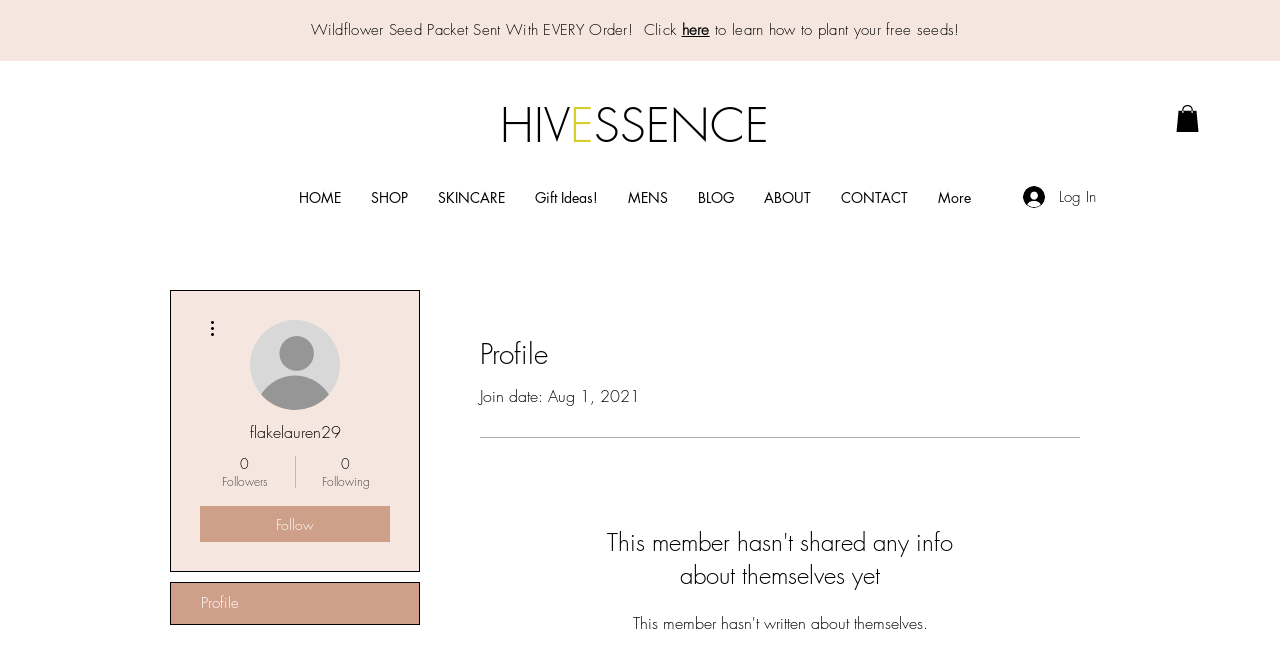

--- FILE ---
content_type: application/javascript
request_url: https://static.parastorage.com/services/members-about-ooi/1.2632.0/ProfileViewerWidgetNoCss.bundle.min.js
body_size: 53618
content:
!function(e,t){"object"==typeof exports&&"object"==typeof module?module.exports=t(require("@wix/image-kit"),require("react"),require("react-dom"),require("lodash")):"function"==typeof define&&define.amd?define(["imageClientApi","react","reactDOM","lodash"],t):"object"==typeof exports?exports.ProfileViewerWidgetNoCss=t(require("@wix/image-kit"),require("react"),require("react-dom"),require("lodash")):e.ProfileViewerWidgetNoCss=t(e.__imageClientApi__,e.React,e.ReactDOM,e._)}("undefined"!=typeof self?self:this,(e,t,r,o)=>(()=>{var n={87148:(e,t,r)=>{"use strict";r.r(t),r.d(t,{classes:()=>n,cssStates:()=>u,keyframes:()=>s,layers:()=>i,namespace:()=>o,st:()=>d,stVars:()=>a,style:()=>c,vars:()=>l});var o="oV9tESX",n={root:"sKhyXAk"},s={},i={},a={},l={},u=r.stc.bind(null,o),c=r.sts.bind(null,o),d=c},61801:(e,t,r)=>{"use strict";r.r(t),r.d(t,{classes:()=>n,cssStates:()=>u,keyframes:()=>s,layers:()=>i,namespace:()=>o,st:()=>d,stVars:()=>a,style:()=>c,vars:()=>l});var o="o_pS0hq",n={root:"sAfvjLu"},s={},i={},a={},l={},u=r.stc.bind(null,o),c=r.sts.bind(null,o),d=c},82383:(e,t,r)=>{"use strict";r.r(t),r.d(t,{classes:()=>n,cssStates:()=>u,keyframes:()=>s,layers:()=>i,namespace:()=>o,st:()=>d,stVars:()=>a,style:()=>c,vars:()=>l});var o="oFoky1q",n={root:"swp6nPG"},s={},i={},a={},l={},u=r.stc.bind(null,o),c=r.sts.bind(null,o),d=c},38449:(e,t,r)=>{"use strict";var o,n,s,i,a,l,u,c,d,p,f;r.d(t,{Dy:()=>n,aP:()=>i,rx:()=>s}),function(e){e.UNKNOWN="UNKNOWN",e.PUBLIC="PUBLIC",e.PRIVATE="PRIVATE"}(o||(o={})),function(e){e.UNKNOWN="UNKNOWN",e.TEXT="TEXT",e.NUMBER="NUMBER",e.DATE="DATE",e.URL="URL",e.SOCIAL="SOCIAL"}(n||(n={})),function(e){e.UNKNOWN="UNKNOWN",e.FACEBOOK="FACEBOOK",e.INSTAGRAM="INSTAGRAM",e.LINKEDIN="LINKEDIN",e.TWITTER="TWITTER",e.YOUTUBE="YOUTUBE",e.PINTEREST="PINTEREST",e.TIKTOK="TIKTOK",e.DEVIANTART="DEVIANTART",e.SOUNDCLOUD="SOUNDCLOUD",e.TUMBLR="TUMBLR",e.VIMEO="VIMEO",e.VKONTAKTE="VKONTAKTE",e.ODNOKLASSNIKI="ODNOKLASSNIKI",e.OTHER="OTHER"}(s||(s={})),function(e){e.UNKNOWN="UNKNOWN",e.CUSTOM="CUSTOM",e.CONTACT="CONTACT",e.SYSTEM="SYSTEM"}(i||(i={})),function(e){e.ALL_MEMBERS="ALL_MEMBERS",e.SELECTED_MEMBERS="SELECTED_MEMBERS"}(a||(a={})),function(e){e.GENERAL="GENERAL",e.SOCIAL="SOCIAL",e.DISPLAY_INFO="DISPLAY_INFO",e.ADDRESS="ADDRESS"}(l||(l={})),function(e){e.UNKNOWN="UNKNOWN",e.ENABLED="ENABLED",e.DISABLED="DISABLED",e.PENDING="PENDING",e.DEMO="DEMO"}(u||(u={})),function(e){e.OTHER="OTHER",e.FROM_TEMPLATE="FROM_TEMPLATE",e.DUPLICATE_BY_SITE_TRANSFER="DUPLICATE_BY_SITE_TRANSFER",e.DUPLICATE="DUPLICATE",e.OLD_SITE_TRANSFER="OLD_SITE_TRANSFER",e.FLASH="FLASH"}(c||(c={})),function(e){e.UNKNOWN_NAMESPACE="UNKNOWN_NAMESPACE",e.WIX="WIX",e.SHOUT_OUT="SHOUT_OUT",e.ALBUMS="ALBUMS",e.WIX_STORES_TEST_DRIVE="WIX_STORES_TEST_DRIVE",e.HOTELS="HOTELS",e.CLUBS="CLUBS",e.ONBOARDING_DRAFT="ONBOARDING_DRAFT",e.DEV_SITE="DEV_SITE",e.LOGOS="LOGOS",e.VIDEO_MAKER="VIDEO_MAKER",e.PARTNER_DASHBOARD="PARTNER_DASHBOARD",e.DEV_CENTER_COMPANY="DEV_CENTER_COMPANY",e.HTML_DRAFT="HTML_DRAFT",e.SITELESS_BUSINESS="SITELESS_BUSINESS",e.CREATOR_ECONOMY="CREATOR_ECONOMY",e.DASHBOARD_FIRST="DASHBOARD_FIRST",e.ANYWHERE="ANYWHERE",e.HEADLESS="HEADLESS",e.ACCOUNT_MASTER_CMS="ACCOUNT_MASTER_CMS",e.RISE="RISE",e.BRANDED_FIRST="BRANDED_FIRST",e.NOWNIA="NOWNIA",e.UGC_TEMPLATE="UGC_TEMPLATE",e.CODUX="CODUX",e.MEDIA_DESIGN_CREATOR="MEDIA_DESIGN_CREATOR",e.SHARED_BLOG_ENTERPRISE="SHARED_BLOG_ENTERPRISE",e.STANDALONE_FORMS="STANDALONE_FORMS",e.STANDALONE_EVENTS="STANDALONE_EVENTS",e.MIMIR="MIMIR",e.TWINS="TWINS",e.NANO="NANO"}(d||(d={})),function(e){e.UNKNOWN="UNKNOWN",e.TRASH="TRASH",e.DELETED="DELETED",e.PENDING_PURGE="PENDING_PURGE",e.PURGED_EXTERNALLY="PURGED_EXTERNALLY"}(p||(p={})),function(e){e.UNKNOWN="UNKNOWN",e.ANONYMOUS_VISITOR="ANONYMOUS_VISITOR",e.MEMBER="MEMBER",e.WIX_USER="WIX_USER",e.APP="APP"}(f||(f={}))},29684:(e,t)=>{"use strict";t.hot=void 0;t.hot=function(e,t){return t}},58865:(e,t,r)=>{e.exports=r(29684)},64545:(e,t,r)=>{"use strict";r.d(t,{g:()=>o,l:()=>n});let o=function(e){return e.UNKNOWN_DataType="UNKNOWN_DataType",e.text="text",e.textEnum="textEnum",e.number="number",e.booleanValue="booleanValue",e.a11y="a11y",e.link="link",e.image="image",e.video="video",e.vectorArt="vectorArt",e.audio="audio",e.schema="schema",e.localDate="localDate",e.localTime="localTime",e.localDateTime="localDateTime",e.webUrl="webUrl",e.email="email",e.phone="phone",e.hostname="hostname",e.regex="regex",e.guid="guid",e.richText="richText",e.container="container",e.arrayItems="arrayItems",e.direction="direction",e}({}),n=function(e){return e.UNKNOWN_CssPropertyType="UNKNOWN_CssPropertyType",e.booleanValue="booleanValue",e.stringEnum="stringEnum",e.numberEnum="numberEnum",e.legacyFontStyleParamEnum="legacyFontStyleParamEnum",e.customEnum="customEnum",e.number="number",e.background="background",e.backgroundSize="backgroundSize",e.backgroundColor="backgroundColor",e.backgroundImage="backgroundImage",e.backgroundClip="backgroundClip",e.backgroundOrigin="backgroundOrigin",e.backgroundPosition="backgroundPosition",e.backgroundRepeat="backgroundRepeat",e.backgroundAttachment="backgroundAttachment",e.margin="margin",e.marginTop="marginTop",e.marginRight="marginRight",e.marginBottom="marginBottom",e.marginLeft="marginLeft",e.marginInlineStart="marginInlineStart",e.marginInlineEnd="marginInlineEnd",e.padding="padding",e.paddingTop="paddingTop",e.paddingRight="paddingRight",e.paddingBottom="paddingBottom",e.paddingLeft="paddingLeft",e.paddingInlineStart="paddingInlineStart",e.paddingInlineEnd="paddingInlineEnd",e.border="border",e.borderWidth="borderWidth",e.borderStyle="borderStyle",e.borderColor="borderColor",e.borderTop="borderTop",e.borderTopColor="borderTopColor",e.borderTopWidth="borderTopWidth",e.borderTopStyle="borderTopStyle",e.borderRight="borderRight",e.borderRightColor="borderRightColor",e.borderRightWidth="borderRightWidth",e.borderRightStyle="borderRightStyle",e.borderBottom="borderBottom",e.borderBottomColor="borderBottomColor",e.borderBottomWidth="borderBottomWidth",e.borderBottomStyle="borderBottomStyle",e.borderLeft="borderLeft",e.borderLeftColor="borderLeftColor",e.borderLeftWidth="borderLeftWidth",e.borderLeftStyle="borderLeftStyle",e.borderInlineStart="borderInlineStart",e.borderInlineStartColor="borderInlineStartColor",e.borderInlineStartWidth="borderInlineStartWidth",e.borderInlineStartStyle="borderInlineStartStyle",e.borderInlineEnd="borderInlineEnd",e.borderInlineEndColor="borderInlineEndColor",e.borderInlineEndWidth="borderInlineEndWidth",e.borderInlineEndStyle="borderInlineEndStyle",e.borderRadius="borderRadius",e.borderTopLeftRadius="borderTopLeftRadius",e.borderTopRightRadius="borderTopRightRadius",e.borderBottomRightRadius="borderBottomRightRadius",e.borderBottomLeftRadius="borderBottomLeftRadius",e.borderStartStartRadius="borderStartStartRadius",e.borderStartEndRadius="borderStartEndRadius",e.borderEndStartRadius="borderEndStartRadius",e.borderEndEndRadius="borderEndEndRadius",e.font="font",e.fontFamily="fontFamily",e.fontSize="fontSize",e.fontStretch="fontStretch",e.fontStyle="fontStyle",e.fontVariant="fontVariant",e.fontWeight="fontWeight",e.lineHeight="lineHeight",e.color="color",e.letterSpacing="letterSpacing",e.textAlign="textAlign",e.textTransform="textTransform",e.textShadow="textShadow",e.textDecoration="textDecoration",e.textDecorationColor="textDecorationColor",e.textDecorationLine="textDecorationLine",e.textDecorationStyle="textDecorationStyle",e.textDecorationThickness="textDecorationThickness",e.boxShadow="boxShadow",e.opacity="opacity",e.overflow="overflow",e.alignSelf="alignSelf",e.justifyContent="justifyContent",e.alignItems="alignItems",e.flexDirection="flexDirection",e.gap="gap",e.height="height",e.width="width",e.filter="filter",e.backdropFilter="backdropFilter",e.objectFit="objectFit",e.objectPosition="objectPosition",e.mixBlendMode="mixBlendMode",e.isolation="isolation",e}({})},70718:(e,t,r)=>{"use strict";r.d(t,{$K:()=>n,W0:()=>o});const o=e=>({type:"static",preset:`var(--${e})`}),n=(e,t)=>({type:"static",preset:`var(--${e})`,opacity:t})},59046:(e,t,r)=>{"use strict";r.d(t,{OO:()=>d,zv:()=>f,JP:()=>p,nI:()=>g});var o=r(8821),n=r(85169),s=(r(47169),r(27762)),i=/&(?:amp|#38|lt|#60|gt|#62|apos|#39|quot|#34|nbsp|#160|copy|#169|reg|#174|hellip|#8230|#x2F|#47);/g,a={"&amp;":"&","&#38;":"&","&lt;":"<","&#60;":"<","&gt;":">","&#62;":">","&apos;":"'","&#39;":"'","&quot;":'"',"&#34;":'"',"&nbsp;":" ","&#160;":" ","&copy;":"\xa9","&#169;":"\xa9","&reg;":"\xae","&#174;":"\xae","&hellip;":"\u2026","&#8230;":"\u2026","&#x2F;":"/","&#47;":"/"},l=function(e){return a[e]};var u,c={bindI18n:"languageChanged",bindI18nStore:"",transEmptyNodeValue:"",transSupportBasicHtmlNodes:!0,transWrapTextNodes:"",transKeepBasicHtmlNodesFor:["br","strong","i","p"],useSuspense:!0,unescape:function(e){return e.replace(i,l)}},d=(0,s.createContext)();function p(){return c}var f=function(){function e(){(0,o.Z)(this,e),this.usedNamespaces={}}return(0,n.Z)(e,[{key:"addUsedNamespaces",value:function(e){var t=this;e.forEach(function(e){t.usedNamespaces[e]||(t.usedNamespaces[e]=!0)})}},{key:"getUsedNamespaces",value:function(){return Object.keys(this.usedNamespaces)}}]),e}();function g(){return u}},4438:(e,t,r)=>{"use strict";r.d(t,{J:()=>n,i:()=>s});var o=r(27762),n=r.n(o)().createContext({ready:!1,set:null,get:null,getDefaultValue:null,reset:null,resetAll:null,publishEvent:null}),s=n.Consumer},89489:(e,t,r)=>{"use strict";var o;r.d(t,{p:()=>o}),function(e){e.Number="Number",e.Boolean="Boolean",e.String="String",e.Text="Text",e.Object="Object"}(o||(o={}))},27133:(e,t,r)=>{"use strict";r.d(t,{$$:()=>s,NU:()=>n});var o=r(27762),n=r.n(o)().createContext({ready:!1,set:null,get:null,getDefaultValue:null,reset:null,resetAll:null,changeSiteColors:null,getStylesForAllBreakpoints:null}),s=n.Consumer},56237:(e,t,r)=>{"use strict";var o;r.d(t,{g:()=>o}),function(e){e.Number="Number",e.Boolean="Boolean",e.Font="Font",e.Color="Color",e.String="String"}(o||(o={}))},54096:(e,t,r)=>{"use strict";r.d(t,{T:()=>s,o:()=>n});var o=r(92712);function n(e){return Object.keys(e).reduce(function(t,r){return t[r]=(0,o.pi)((0,o.pi)({},e[r]),{key:e[r].key||r}),t},{})}var s=function(e,t){return(0,o.pi)({key:e},t)}},65714:(e,t,r)=>{"use strict";r.d(t,{o:()=>a});var o=r(68025),n=["white/black","black/white","primery-1","primery-2","primery-3"];function s(e){var t=e.colors,r=e.reference,s=e.opacity,i=void 0===s?1:s,a=t.find(function(e){var t,o,s,i;return(null!==(t=e.reference)&&void 0!==t?t:(o=e.name,s=o.split("_")[1],(i=Number(s))<=5?n[i-1]:"".concat("color-").concat(i-10)))===r})||null;return{opacity:i,value:(0,o.Z)(null==a?void 0:a.value,i).rgb(),name:null==a?void 0:a.name}}var i={"color-fill-background-primary":"color-1","color-fill-background-secondary":"color-2","color-text-primary":"color-5","color-text-secondary":"color-4","color-action":"color-8","color-disabled":"color-29","color-title":"color-35","color-subtitle":"color-36","color-line":"color-37","button-color-fill-primary":"color-38","button-color-border-primary":"color-39","button-color-text-primary":"color-40","button-color-fill-primary-hover":"color-41","button-color-border-primary-hover":"color-42","button-color-text-primary-hover":"color-43","button-color-fill-primary-disabled":"color-44","button-color-border-primary-disabled":"color-45","button-color-text-primary-disabled":"color-46","button-color-fill-secondary":"color-47","button-color-border-secondary":"color-48","button-color-text-secondary":"color-49","button-color-fill-secondary-hover":"color-50","button-color-border-secondary-hover":"color-51","button-color-text-secondary-hover":"color-52","button-color-fill-secondary-disabled":"color-53","button-color-border-secondary-disabled":"color-54","button-color-text-secondary-disabled":"color-55","color-fill-base-1":"color-26","color-fill-base-2":"color-27","color-fill-base-shade-1":"color-28","color-fill-base-shade-2":"color-29","color-fill-base-shade-3":"color-30","color-fill-accent-1":"color-31","color-fill-accent-2":"color-32","color-fill-accent-3":"color-33","color-fill-accent-4":"color-34","color-custom-1":"color-13","color-custom-2":"color-16","color-custom-3":"color-17","color-custom-4":"color-19","color-custom-5":"color-20","color-custom-6":"color-21","color-custom-7":"color-22","color-custom-8":"color-23","color-custom-9":"color-24","color-custom-10":"color-25","color-custom-11":"color-26","color-custom-12":"color-27","color-custom-13":"color-28","color-custom-14":"color-29","color-custom-15":"color-30","color-custom-16":"color-31","color-custom-17":"color-32","color-custom-18":"color-33","color-custom-19":"color-34","color-custom-20":"color-35"},a=function(e,t){return function(r){var o=r.colors;return s({reference:i[e]||e,opacity:t,colors:o})}}},1785:(e,t,r)=>{"use strict";r.d(t,{jN:()=>i,s9:()=>s});var o=r(92712),n=r(20027);function s(e,t){if(void 0===t&&(t={}),!t[e])return null;var r=t[e];return{size:parseInt(r.size,10),family:r.fontFamily,preset:e,style:{bold:(0,n.S)(r.weight),italic:"italic"===r.style,underline:!1},fontStyleParam:!1,weight:r.weight}}var i=function(e,t){return void 0===t&&(t={}),function(r){var n=r.textPresets,i=function(e){e.style&&"bold"in e.style&&(e.weight=e.style.bold?"bold":"normal");return e}(t);return(0,o.pi)((0,o.pi)({},function(e){return s(e.name,e.textPresets)}({name:e,textPresets:n})),i)}}},68025:(e,t,r)=>{"use strict";r.d(t,{Z:()=>i});var o=r(92712),n=r(53203),s=r.n(n);const i=function(e,t){var r,n,i;if(e){var a=s().get(e);if(null===a)throw new Error("Unable to parse color from string: "+e);n=a.value.slice(0,3),i=null!==(r=a.value[3])&&void 0!==r?r:1}else n=[0,0,0],i=1;return{rgb:function(){var e;return(e=s().to).rgb.apply(e,(0,o.ev)((0,o.ev)([],n,!1),[null!=t?t:i],!1))},hex:function(){return e=n,t=(((255&Math.round(e[0]))<<16)+((255&Math.round(e[1]))<<8)+(255&Math.round(e[2]))).toString(16).toUpperCase(),"000000".substring(t.length)+t;var e,t},opacity:function(){return null!=t?t:i}}}},20027:(e,t,r)=>{"use strict";function o(e){return void 0!==e&&("bold"===e||parseInt(e,10)>=700)}r.d(t,{S:()=>o})},12849:(e,t,r)=>{"use strict";r.d(t,{k:()=>n});var o=r(27762),n=r.n(o)().createContext(null)},58971:(e,t,r)=>{"use strict";r.d(t,{j:()=>i});var o=r(27762),n=r.n(o),s=r(12849);function i(e){var t=void 0===e?{}:e,r=t.suspense,o=void 0===r||r,i=(t.readOnly,n().useContext(s.k));if(!i)throw new Error("You are trying to get Experiments outside ExperimentsProvider component.\nPlease wrap up your application in ExperimentsProvider.");var a=i.ready,l=i.promise,u=i.experimentsInstance;if(o&&!a)throw l;return{ready:a,experiments:u}}},92846:(e,t,r)=>{"use strict";r.d(t,{$$:()=>d,Nb:()=>p});var o=r(40464);const n=["color","Color"],s=["font","Font"],i=e=>{const t=e.split(/-|_/g).map(e=>(e=>e[0].toUpperCase()+e.slice(1))(e));return t.join("")},a=e=>Object.fromEntries(e.map(e=>[i(e),e])),l=Object.keys(o.c),u=l.filter(e=>n.some(t=>e.includes(t))),c=l.filter(e=>s.some(t=>e.includes(t))),d=a(u),p=a(c);a(l)},69388:(e,t,r)=>{"use strict";r.d(t,{l:()=>o});const o={"wst-box-primary-background-color":"wst-box-primary-background-color","wst-box-primary-border-left-color":"wst-box-primary-border-left-color","wst-box-primary-border-right-color":"wst-box-primary-border-right-color","wst-box-primary-border-top-color":"wst-box-primary-border-top-color","wst-box-primary-border-bottom-color":"wst-box-primary-border-bottom-color","wst-box-secondary-background-color":"wst-box-secondary-background-color","wst-box-secondary-border-left-color":"wst-box-secondary-border-left-color","wst-box-secondary-border-right-color":"wst-box-secondary-border-right-color","wst-box-secondary-border-top-color":"wst-box-secondary-border-top-color","wst-box-secondary-border-bottom-color":"wst-box-secondary-border-bottom-color","wst-box-primary-border-left-width":"wst-box-primary-border-left-width","wst-box-primary-border-right-width":"wst-box-primary-border-right-width","wst-box-primary-border-top-width":"wst-box-primary-border-top-width","wst-box-primary-border-bottom-width":"wst-box-primary-border-bottom-width","wst-box-primary-border-left-style":"wst-box-primary-border-left-style","wst-box-primary-border-right-style":"wst-box-primary-border-right-style","wst-box-primary-border-top-style":"wst-box-primary-border-top-style","wst-box-primary-border-bottom-style":"wst-box-primary-border-bottom-style","wst-box-primary-border-top-left-radius":"wst-box-primary-border-top-left-radius","wst-box-primary-border-top-right-radius":"wst-box-primary-border-top-right-radius","wst-box-primary-border-bottom-left-radius":"wst-box-primary-border-bottom-left-radius","wst-box-primary-border-bottom-right-radius":"wst-box-primary-border-bottom-right-radius","wst-box-primary-box-shadow":"wst-box-primary-box-shadow","wst-box-secondary-border-left-width":"wst-box-secondary-border-left-width","wst-box-secondary-border-right-width":"wst-box-secondary-border-right-width","wst-box-secondary-border-top-width":"wst-box-secondary-border-top-width","wst-box-secondary-border-bottom-width":"wst-box-secondary-border-bottom-width","wst-box-secondary-border-left-style":"wst-box-secondary-border-left-style","wst-box-secondary-border-right-style":"wst-box-secondary-border-right-style","wst-box-secondary-border-top-style":"wst-box-secondary-border-top-style","wst-box-secondary-border-bottom-style":"wst-box-secondary-border-bottom-style","wst-box-secondary-border-top-left-radius":"wst-box-secondary-border-top-left-radius","wst-box-secondary-border-top-right-radius":"wst-box-secondary-border-top-right-radius","wst-box-secondary-border-bottom-left-radius":"wst-box-secondary-border-bottom-left-radius","wst-box-secondary-border-bottom-right-radius":"wst-box-secondary-border-bottom-right-radius","wst-box-secondary-padding-bottom":"wst-box-secondary-padding-bottom","wst-box-secondary-padding-top":"wst-box-secondary-padding-top","wst-box-secondary-padding-left":"wst-box-secondary-padding-left","wst-box-secondary-padding-right":"wst-box-secondary-padding-right","wst-box-secondary-box-shadow":"wst-box-secondary-box-shadow"}},80340:(e,t,r)=>{"use strict";r.d(t,{s:()=>o});const o={"wst-button-primary-background-color":"wst-button-primary-background-color","wst-button-primary-border-left-color":"wst-button-primary-border-left-color","wst-button-primary-border-right-color":"wst-button-primary-border-right-color","wst-button-primary-border-top-color":"wst-button-primary-border-top-color","wst-button-primary-border-bottom-color":"wst-button-primary-border-bottom-color","wst-button-primary-color":"wst-button-primary-color","wst-button-primary-text-highlight":"wst-button-primary-text-highlight","wst-button-secondary-background-color":"wst-button-secondary-background-color","wst-button-secondary-border-left-color":"wst-button-secondary-border-left-color","wst-button-secondary-border-right-color":"wst-button-secondary-border-right-color","wst-button-secondary-border-top-color":"wst-button-secondary-border-top-color","wst-button-secondary-border-bottom-color":"wst-button-secondary-border-bottom-color","wst-button-secondary-color":"wst-button-secondary-color","wst-button-secondary-text-highlight":"wst-button-secondary-text-highlight","wst-button-tertiary-background-color":"wst-button-tertiary-background-color","wst-button-tertiary-border-left-color":"wst-button-tertiary-border-left-color","wst-button-tertiary-border-right-color":"wst-button-tertiary-border-right-color","wst-button-tertiary-border-top-color":"wst-button-tertiary-border-top-color","wst-button-tertiary-border-bottom-color":"wst-button-tertiary-border-bottom-color","wst-button-tertiary-color":"wst-button-tertiary-color","wst-button-tertiary-text-highlight":"wst-button-tertiary-text-highlight","wst-button-primary-font":"wst-button-primary-font","wst-button-primary-font-family":"wst-button-primary-font-family","wst-button-primary-font-size":"wst-button-primary-font-size","wst-button-primary-font-style":"wst-button-primary-font-style","wst-button-primary-font-weight":"wst-button-primary-font-weight","wst-button-primary-text-decoration":"wst-button-primary-text-decoration","wst-button-primary-text-transform":"wst-button-primary-text-transform","wst-button-primary-letter-spacing":"wst-button-primary-letter-spacing","wst-button-primary-line-height":"wst-button-primary-line-height","wst-button-primary-text-shadow":"wst-button-primary-text-shadow","wst-button-primary-box-shadow":"wst-button-primary-box-shadow","wst-button-primary-border-left-width":"wst-button-primary-border-left-width","wst-button-primary-border-right-width":"wst-button-primary-border-right-width","wst-button-primary-border-top-width":"wst-button-primary-border-top-width","wst-button-primary-border-bottom-width":"wst-button-primary-border-bottom-width","wst-button-primary-border-left-style":"wst-button-primary-border-left-style","wst-button-primary-border-right-style":"wst-button-primary-border-right-style","wst-button-primary-border-top-style":"wst-button-primary-border-top-style","wst-button-primary-border-bottom-style":"wst-button-primary-border-bottom-style","wst-button-primary-padding-bottom":"wst-button-primary-padding-bottom","wst-button-primary-padding-top":"wst-button-primary-padding-top","wst-button-primary-padding-left":"wst-button-primary-padding-left","wst-button-primary-padding-right":"wst-button-primary-padding-right","wst-button-primary-border-top-left-radius":"wst-button-primary-border-top-left-radius","wst-button-primary-border-top-right-radius":"wst-button-primary-border-top-right-radius","wst-button-primary-border-bottom-left-radius":"wst-button-primary-border-bottom-left-radius","wst-button-primary-border-bottom-right-radius":"wst-button-primary-border-bottom-right-radius","wst-button-primary-column-gap":"wst-button-primary-column-gap","wst-button-primary-row-gap":"wst-button-primary-row-gap","wst-button-primary-justify-content":"wst-button-primary-justify-content","wst-button-secondary-font":"wst-button-secondary-font","wst-button-secondary-font-family":"wst-button-secondary-font-family","wst-button-secondary-font-size":"wst-button-secondary-font-size","wst-button-secondary-font-style":"wst-button-secondary-font-style","wst-button-secondary-font-weight":"wst-button-secondary-font-weight","wst-button-secondary-text-decoration":"wst-button-secondary-text-decoration","wst-button-secondary-text-transform":"wst-button-secondary-text-transform","wst-button-secondary-letter-spacing":"wst-button-secondary-letter-spacing","wst-button-secondary-line-height":"wst-button-secondary-line-height","wst-button-secondary-text-shadow":"wst-button-secondary-text-shadow","wst-button-secondary-box-shadow":"wst-button-secondary-box-shadow","wst-button-secondary-border-left-width":"wst-button-secondary-border-left-width","wst-button-secondary-border-right-width":"wst-button-secondary-border-right-width","wst-button-secondary-border-top-width":"wst-button-secondary-border-top-width","wst-button-secondary-border-bottom-width":"wst-button-secondary-border-bottom-width","wst-button-secondary-border-left-style":"wst-button-secondary-border-left-style","wst-button-secondary-border-right-style":"wst-button-secondary-border-right-style","wst-button-secondary-border-top-style":"wst-button-secondary-border-top-style","wst-button-secondary-border-bottom-style":"wst-button-secondary-border-bottom-style","wst-button-secondary-padding-bottom":"wst-button-secondary-padding-bottom","wst-button-secondary-padding-top":"wst-button-secondary-padding-top","wst-button-secondary-padding-left":"wst-button-secondary-padding-left","wst-button-secondary-padding-right":"wst-button-secondary-padding-right","wst-button-secondary-border-top-left-radius":"wst-button-secondary-border-top-left-radius","wst-button-secondary-border-top-right-radius":"wst-button-secondary-border-top-right-radius","wst-button-secondary-border-bottom-left-radius":"wst-button-secondary-border-bottom-left-radius","wst-button-secondary-border-bottom-right-radius":"wst-button-secondary-border-bottom-right-radius","wst-button-secondary-column-gap":"wst-button-secondary-column-gap","wst-button-secondary-row-gap":"wst-button-secondary-row-gap","wst-button-secondary-justify-content":"wst-button-secondary-justify-content","wst-button-tertiary-font":"wst-button-tertiary-font","wst-button-tertiary-font-family":"wst-button-tertiary-font-family","wst-button-tertiary-font-size":"wst-button-tertiary-font-size","wst-button-tertiary-font-style":"wst-button-tertiary-font-style","wst-button-tertiary-font-weight":"wst-button-tertiary-font-weight","wst-button-tertiary-text-decoration":"wst-button-tertiary-text-decoration","wst-button-tertiary-text-transform":"wst-button-tertiary-text-transform","wst-button-tertiary-letter-spacing":"wst-button-tertiary-letter-spacing","wst-button-tertiary-line-height":"wst-button-tertiary-line-height","wst-button-tertiary-text-shadow":"wst-button-tertiary-text-shadow","wst-button-tertiary-box-shadow":"wst-button-tertiary-box-shadow","wst-button-tertiary-border-left-width":"wst-button-tertiary-border-left-width","wst-button-tertiary-border-right-width":"wst-button-tertiary-border-right-width","wst-button-tertiary-border-top-width":"wst-button-tertiary-border-top-width","wst-button-tertiary-border-bottom-width":"wst-button-tertiary-border-bottom-width","wst-button-tertiary-border-left-style":"wst-button-tertiary-border-left-style","wst-button-tertiary-border-right-style":"wst-button-tertiary-border-right-style","wst-button-tertiary-border-top-style":"wst-button-tertiary-border-top-style","wst-button-tertiary-border-bottom-style":"wst-button-tertiary-border-bottom-style","wst-button-tertiary-padding-bottom":"wst-button-tertiary-padding-bottom","wst-button-tertiary-padding-top":"wst-button-tertiary-padding-top","wst-button-tertiary-padding-left":"wst-button-tertiary-padding-left","wst-button-tertiary-padding-right":"wst-button-tertiary-padding-right","wst-button-tertiary-border-top-left-radius":"wst-button-tertiary-border-top-left-radius","wst-button-tertiary-border-top-right-radius":"wst-button-tertiary-border-top-right-radius","wst-button-tertiary-border-bottom-left-radius":"wst-button-tertiary-border-bottom-left-radius","wst-button-tertiary-border-bottom-right-radius":"wst-button-tertiary-border-bottom-right-radius","wst-button-tertiary-column-gap":"wst-button-tertiary-column-gap","wst-button-tertiary-row-gap":"wst-button-tertiary-row-gap","wst-button-tertiary-justify-content":"wst-button-tertiary-justify-content"}},43449:(e,t,r)=>{"use strict";r.d(t,{C:()=>o});const o={"wst-base-1-color":"wst-base-1-color","wst-base-2-color":"wst-base-2-color","wst-shade-1-color":"wst-shade-1-color","wst-shade-2-color":"wst-shade-2-color","wst-shade-3-color":"wst-shade-3-color","wst-accent-1-color":"wst-accent-1-color","wst-accent-2-color":"wst-accent-2-color","wst-accent-3-color":"wst-accent-3-color","wst-accent-4-color":"wst-accent-4-color","wst-primary-background-color":"wst-primary-background-color","wst-secondary-background-color":"wst-secondary-background-color","wst-links-and-actions-color":"wst-links-and-actions-color","wst-graphics-1-color":"wst-graphics-1-color","wst-graphics-2-color":"wst-graphics-2-color","wst-system-success-color":"wst-system-success-color","wst-system-error-color":"wst-system-error-color","wst-system-alert-color":"wst-system-alert-color","wst-system-disabled-color":"wst-system-disabled-color","wst-system-default-dark-color":"wst-system-default-dark-color","wst-system-default-light-color":"wst-system-default-light-color"}},11004:(e,t,r)=>{"use strict";r.d(t,{j:()=>o});const o={"wst-system-line-1-color":"wst-system-line-1-color","wst-system-line-2-color":"wst-system-line-2-color","wst-system-line-1-width":"wst-system-line-1-width","wst-system-line-2-width":"wst-system-line-2-width"}},18481:(e,t,r)=>{"use strict";r.d(t,{T:()=>o});const o={"wst-heading-1-color":"wst-heading-1-color","wst-heading-2-color":"wst-heading-2-color","wst-heading-3-color":"wst-heading-3-color","wst-heading-4-color":"wst-heading-4-color","wst-heading-5-color":"wst-heading-5-color","wst-heading-6-color":"wst-heading-6-color","wst-paragraph-1-color":"wst-paragraph-1-color","wst-paragraph-2-color":"wst-paragraph-2-color","wst-paragraph-3-color":"wst-paragraph-3-color","wst-heading-1-font":"wst-heading-1-font","wst-heading-2-font":"wst-heading-2-font","wst-heading-3-font":"wst-heading-3-font","wst-heading-4-font":"wst-heading-4-font","wst-heading-5-font":"wst-heading-5-font","wst-heading-6-font":"wst-heading-6-font","wst-paragraph-1-font":"wst-paragraph-1-font","wst-paragraph-2-font":"wst-paragraph-2-font","wst-paragraph-3-font":"wst-paragraph-3-font"}},40464:(e,t,r)=>{"use strict";r.d(t,{c:()=>l});var o=r(69388),n=r(80340),s=r(43449),i=r(11004),a=r(18481);const l={...s.C,...a.T,...n.s,...o.l,...i.j}},55557:(e,t,r)=>{"use strict";r.d(t,{h:()=>n});var o=r(27762),n=(0,o.createContext)({})},93936:(e,t,r)=>{"use strict";r.d(t,{_N:()=>s,fl:()=>i,vX:()=>n});var o=r(27762),n=(0,o.createContext)(null),s=n.Provider,i=n.Consumer},60804:(e,t,r)=>{e.exports=r(65359)},44801:(e,t,r)=>{e.exports=r(17607).cloneDeep},37569:(e,t,r)=>{e.exports=r(17607).memoize},91245:(e,t,r)=>{"use strict";r.d(t,{Z:()=>l});var o=r(65359),n=r(27762),s=r.n(n);const i=(0,o.ZP)({resolved:{},chunkName:()=>"RootWidget",isReady(e){const t=this.resolve(e);return!0===this.resolved[t]&&!!r.m[t]},importAsync:()=>Promise.all([r.e(3762),r.e(8634)]).then(r.bind(r,2724)),requireAsync(e){const t=this.resolve(e);return this.resolved[t]=!1,this.importAsync(e).then(e=>(this.resolved[t]=!0,e))},requireSync(e){const t=this.resolve(e);return r(t)},resolve(){return 2724}}),a=e=>e.isRendered?s().createElement(i,e):null,l=a},98968:(e,t,r)=>{"use strict";r.r(t),r.d(t,{customCssVars:()=>te,default:()=>ee});var o=r(64545),n=r(70718),s=r(92846),i=r(54096),a=r(56237),l=r(1785),u=r(65714),c=r(56374),d=r(73653),p=r(20147);const f=(0,i.T)("text-title-font",{type:a.g.Font,getDefaultValue:(0,l.jN)("Page-title",{size:28})}),g=(0,i.T)("titleFontSize",{type:a.g.Number,getDefaultValue:()=>20}),h=(0,i.T)("titleFont",{type:a.g.Font,getDefaultValue:e=>(0,c.wE)({context:e,fontStyleParam:f,mobileFontSizeStyleParam:g,defaults:{preset:"Page-title",desktopFontSize:28,mobileFontSize:20}}),metadata:{type:o.l.font,defaultValue:(0,n.W0)(s.Nb.WstHeading2Font),mobileDefaultValue:(0,n.W0)(s.Nb.WstHeading2Font)}}),y=(0,i.T)("section-title-font",{type:a.g.Font,getDefaultValue:(0,l.jN)("Heading-XL",{size:20})}),m=(0,i.T)("sectionTitleFontSize",{type:a.g.Number,getDefaultValue:()=>16}),b=(0,i.T)("sectionTitleFont",{type:a.g.Font,getDefaultValue:e=>(0,c.wE)({context:e,fontStyleParam:y,mobileFontSizeStyleParam:m,defaults:{preset:"Heading-XL",desktopFontSize:20,mobileFontSize:16}}),metadata:{type:o.l.font,defaultValue:(0,n.W0)(s.Nb.WstHeading3Font),mobileDefaultValue:(0,n.W0)(s.Nb.WstHeading3Font)}}),v=(0,i.T)("section-description-font",{type:a.g.Font,getDefaultValue:(0,l.jN)("Body-M",{size:16})}),w=(0,i.T)("sectionDescriptionFontSize",{type:a.g.Number,getDefaultValue:()=>14}),S=(0,i.T)("sectionDescriptionFont",{type:a.g.Font,getDefaultValue:e=>(0,c.wE)({context:e,fontStyleParam:v,mobileFontSizeStyleParam:w,defaults:{preset:"Body-M",desktopFontSize:16,mobileFontSize:14}}),metadata:{type:o.l.font,defaultValue:(0,n.W0)(s.Nb.WstParagraph2Font),mobileDefaultValue:(0,n.W0)(s.Nb.WstParagraph2Font)}}),C=(0,i.T)("button-font",{type:a.g.Font,getDefaultValue:(0,l.jN)("Body-M",{size:16})}),x=(0,i.T)("buttonFontSize",{type:a.g.Number,getDefaultValue:()=>16}),P=(0,i.T)("buttonFont",{type:a.g.Font,getDefaultValue:e=>(0,c.wE)({context:e,fontStyleParam:C,mobileFontSizeStyleParam:x,defaults:{preset:"Body-M",desktopFontSize:16,mobileFontSize:16}}),metadata:{type:o.l.font,defaultValue:(0,n.W0)(s.Nb.WstParagraph2Font)}}),O=(0,i.T)("button-opacity-and-color",{type:a.g.Color,getDefaultValue:(0,u.o)("color-8"),metadata:{type:o.l.backgroundColor,defaultValue:(0,n.$K)(s.$$.WstButtonPrimaryBackgroundColor)}}),E=(0,i.T)("field-label-font",{type:a.g.Font,getDefaultValue:(0,l.jN)("Body-M",{size:14})}),A=(0,i.T)("fieldLabelFontSize",{type:a.g.Number,getDefaultValue:()=>14}),N=(0,i.T)("fieldLabelFont",{type:a.g.Font,getDefaultValue:e=>(0,c.wE)({context:e,fontStyleParam:E,mobileFontSizeStyleParam:A,defaults:{preset:"Body-M",desktopFontSize:14,mobileFontSize:14}}),metadata:{type:o.l.font,defaultValue:(0,n.W0)(s.Nb.WstParagraph2Font)}}),_=(0,i.T)("field-placeholder-font",{type:a.g.Font,getDefaultValue:(0,l.jN)("Body-M",{size:16})}),k=(0,i.T)("fieldPlaceholderFontSize",{type:a.g.Number,getDefaultValue:()=>16}),D=(0,i.T)("fieldPlaceholderFont",{type:a.g.Font,getDefaultValue:e=>(0,c.wE)({context:e,fontStyleParam:_,mobileFontSizeStyleParam:k,defaults:{preset:"Body-M",desktopFontSize:16,mobileFontSize:16}}),metadata:{type:o.l.font,defaultValue:(0,n.W0)(s.Nb.WstParagraph2Font)}}),T=(0,i.T)("field-text-font",{type:a.g.Font,getDefaultValue:(0,l.jN)("Body-M",{size:16})}),R=(0,i.T)("fieldTextFontSize",{type:a.g.Number,getDefaultValue:()=>16}),L=(0,i.T)("fieldTextFont",{type:a.g.Font,getDefaultValue:e=>(0,c.wE)({context:e,fontStyleParam:T,mobileFontSizeStyleParam:R,defaults:{preset:"Body-M",desktopFontSize:16,mobileFontSize:16}}),metadata:{type:o.l.font,defaultValue:(0,n.W0)(s.Nb.WstParagraph2Font)}}),M=(0,i.T)("badge-title-font",{type:a.g.Font,getDefaultValue:(0,l.jN)("Body-M",{size:16,style:{bold:!0,italic:!1,underline:!1}})}),F=(0,i.T)("badgeTitleFontSize",{type:a.g.Number,getDefaultValue:()=>16}),I=(0,i.T)("badgeTitleFont",{type:a.g.Font,getDefaultValue:e=>(0,c.wE)({context:e,fontStyleParam:M,mobileFontSizeStyleParam:F,defaults:{preset:"Body-M",desktopFontSize:16,mobileFontSize:16,style:{bold:!0,italic:!1,underline:!1}}}),metadata:{type:o.l.font,defaultValue:(0,n.W0)(s.Nb.WstParagraph2Font)}}),j=(0,i.T)("badge-description-font",{type:a.g.Font,getDefaultValue:(0,l.jN)("Body-M",{size:14})}),Z=(0,i.T)("badgeFontSize",{type:a.g.Number,getDefaultValue:()=>14}),V=(0,i.T)("badgeDescriptionFont",{type:a.g.Font,getDefaultValue:e=>(0,c.wE)({context:e,fontStyleParam:j,mobileFontSizeStyleParam:Z,defaults:{preset:"Body-M",desktopFontSize:14,mobileFontSize:14}}),metadata:{type:o.l.font,defaultValue:(0,n.W0)(s.Nb.WstParagraph2Font)}}),B=(0,i.T)("text-post-title-font",{type:a.g.Font,getDefaultValue:(0,l.jN)("Heading-L",{size:24})}),W=(0,i.T)("blogPostTitleFontSize",{type:a.g.Number,getDefaultValue:()=>20}),U=(0,i.T)("blogPostTitleFont",{type:a.g.Font,getDefaultValue:e=>(0,c.wE)({context:e,fontStyleParam:B,mobileFontSizeStyleParam:W,defaults:{preset:"Heading-L",desktopFontSize:24,mobileFontSize:20}}),metadata:{type:o.l.font,defaultValue:(0,n.W0)(s.Nb.WstHeading4Font),mobileDefaultValue:(0,n.W0)(s.Nb.WstHeading4Font)}}),K=(0,i.T)("text-post-description-font",{type:a.g.Font,getDefaultValue:(0,l.jN)("Body-M",{size:15})}),z=(0,i.T)("blogPostExcerptFontSize",{type:a.g.Number,getDefaultValue:()=>14}),$=(0,i.T)("blogPostExcerptFont",{type:a.g.Font,getDefaultValue:e=>(0,c.wE)({context:e,fontStyleParam:K,mobileFontSizeStyleParam:z,defaults:{preset:"Body-M",desktopFontSize:15,mobileFontSize:14}}),metadata:{type:o.l.font,defaultValue:(0,n.W0)(s.Nb.WstParagraph2Font),mobileDefaultValue:(0,n.W0)(s.Nb.WstParagraph2Font)}}),H=(0,i.T)("empty-state-title-font",{type:a.g.Font,getDefaultValue:(0,l.jN)("Body-M",{size:24})}),G=(0,i.T)("emptyStateTitleFontSize",{type:a.g.Number,getDefaultValue:()=>24}),X=(0,i.T)("emptyStateTitleFont",{type:a.g.Font,getDefaultValue:e=>(0,c.wE)({context:e,fontStyleParam:H,mobileFontSizeStyleParam:G,defaults:{preset:"Body-M",desktopFontSize:24,mobileFontSize:24}}),metadata:{type:o.l.font,defaultValue:(0,n.W0)(s.Nb.WstParagraph2Font)}}),q=(0,i.T)("empty-state-description-font",{type:a.g.Font,getDefaultValue:(0,l.jN)("Body-M",{size:16})}),J=(0,i.T)("emptyStateDescriptionFontSize",{type:a.g.Number,getDefaultValue:()=>16}),Y=(0,i.T)("emptyStateDescriptionFont",{type:a.g.Font,getDefaultValue:e=>(0,c.wE)({context:e,fontStyleParam:q,mobileFontSizeStyleParam:J,defaults:{preset:"Body-M",desktopFontSize:16,mobileFontSize:16}}),metadata:{type:o.l.font,defaultValue:(0,n.W0)(s.Nb.WstParagraph2Font)}}),Q=function(e){let{defaultValue:t=!0,customKey:r}=void 0===e?{}:e;return{type:a.g.Boolean,key:r,getDefaultValue:()=>{},metadata:{type:o.l.booleanValue,defaultValue:{type:"static",value:t}}}},ee=(0,i.o)({wrapperBackgroundColor:{key:"box-color",type:a.g.Color,getDefaultValue:(0,u.o)("color-1"),metadata:{type:o.l.backgroundColor,defaultValue:(0,n.$K)(s.$$.WstPrimaryBackgroundColor)}},wrapperBorderColor:{key:"border-color",type:a.g.Color,getDefaultValue:(0,u.o)("color-5",.3),metadata:{type:o.l.borderColor,defaultValue:(0,n.$K)(s.$$.WstParagraph2Color)}},wrapperBorderWidth:{key:"border-width-2",type:a.g.Number,getDefaultValue:()=>0,metadata:{type:o.l.borderWidth,defaultValue:{type:"static",value:0}}},aboutContainerBackgroundColor:{key:"about-container-background-color",type:a.g.Color,getDefaultValue:(0,u.o)("color-1",.3),metadata:{type:o.l.backgroundColor,defaultValue:(0,n.$K)(s.$$.WstPrimaryBackgroundColor)}},aboutContainerBorderWidth:{key:"about-container-border-width",type:a.g.Number,getDefaultValue:()=>1,metadata:{type:o.l.borderWidth,defaultValue:{type:"static",value:1}}},aboutContainerBorderColor:{key:"about-container-border-color",type:a.g.Color,getDefaultValue:(0,u.o)("color-5",.3),metadata:{type:o.l.borderColor,defaultValue:(0,n.$K)(s.$$.WstParagraph2Color)}},spaceOverviewInformation:{key:"space-overview-information",type:a.g.Number,getDefaultValue:()=>16,metadata:{type:o.l.margin,defaultValue:{type:"static",value:16}}},spaceBetweenSections:{key:"space-between-sections",type:a.g.Number,getDefaultValue:()=>30,inheritDesktop:!1,metadata:{type:o.l.marginTop,defaultValue:{type:"static",value:30}}},titleFont:h,titleFontLegacy:f,titleFontSizeLegacy:g,titleColor:{key:"text-color-title",type:a.g.Color,getDefaultValue:(0,u.o)("color-5"),metadata:{type:o.l.color,defaultValue:(0,n.$K)(s.$$.WstParagraph2Color)}},sectionTitleFont:b,sectionTitleFontLegacy:y,sectionTitleFontSizeLegacy:m,sectionTitleColor:{key:"section-title-color",type:a.g.Color,getDefaultValue:(0,u.o)("color-5"),metadata:{type:o.l.color,defaultValue:(0,n.$K)(s.$$.WstParagraph2Color)}},sectionDescriptionFont:S,sectionDescriptionFontLegacy:v,sectionDescriptionFontSizeLegacy:w,sectionDescriptionColor:{key:"section-description-color",type:a.g.Color,getDefaultValue:(0,u.o)("color-5"),metadata:{type:o.l.color,defaultValue:(0,n.$K)(s.$$.WstParagraph2Color)}},buttonFont:P,buttonFontLegacy:C,buttonFontSizeLegacy:x,buttonBgColor:O,buttonBorderColor:{key:"button-border-opacity-and-color",type:a.g.Color,getDefaultValue:e=>{let{getStyleParamValue:t}=e;return t(O)??(0,u.o)("color-8")},metadata:{type:o.l.borderColor,defaultValue:{type:"ref",ref:"button-opacity-and-color",fallback:(0,n.$K)(s.$$.WstLinksAndActionsColor)}}},textPrimaryColor:{key:"text-color-primary",type:a.g.Color,getDefaultValue:(0,u.o)("color-5"),metadata:{type:o.l.color,defaultValue:(0,n.$K)(s.$$.WstParagraph2Color)}},dividerColor:{key:"dividers-color",type:a.g.Color,getDefaultValue:(0,u.o)("color-5",.3),metadata:{type:o.l.borderColor,defaultValue:(0,n.$K)(s.$$.WstParagraph2Color)}},dividerWidth:{key:"dividers-width",type:a.g.Number,getDefaultValue:()=>1,metadata:{type:o.l.borderWidth,defaultValue:{type:"static",value:1}}},fieldLabelFont:N,fieldLabelFontLegacy:E,fieldLabelFontSizeLegacy:A,fieldLabelColor:{key:"field-label-color",type:a.g.Color,getDefaultValue:(0,u.o)("color-4"),metadata:{type:o.l.color,defaultValue:(0,n.$K)(s.$$.WstParagraph3Color)}},fieldPlaceholderFont:D,fieldPlaceholderFontLegacy:_,fieldPlaceholderFontSizeLegacy:k,fieldPlaceholderColor:{key:"field-placeholder-color",type:a.g.Color,getDefaultValue:(0,u.o)("color-4"),metadata:{type:o.l.color,defaultValue:(0,n.$K)(s.$$.WstParagraph3Color)}},fieldTextFont:L,fieldTextFontLegacy:T,fieldTextFontSizeLegacy:R,fieldTextColor:{key:"field-text-color",type:a.g.Color,getDefaultValue:(0,u.o)("color-5"),metadata:{type:o.l.color,defaultValue:(0,n.$K)(s.$$.WstParagraph2Color)}},badgeTitleFont:I,badgeTitleFontLegacy:M,badgeTitleFontSizeLegacy:F,badgeTitleColor:{key:"badge-title-color",type:a.g.Color,getDefaultValue:(0,u.o)("color-5"),metadata:{type:o.l.color,defaultValue:(0,n.$K)(s.$$.WstParagraph2Color)}},badgeDescriptionFont:V,badgeFontLegacy:j,badgeFontSizeLegacy:Z,badgeDescriptionColor:{key:"badge-description-color",type:a.g.Color,getDefaultValue:(0,u.o)("color-3"),metadata:{type:o.l.color,defaultValue:(0,n.$K)(s.$$.WstSystemDisabledColor)}},blogPostCardWidth:{key:"post-list-card-width",type:a.g.Number,getDefaultValue:()=>288,metadata:{type:o.l.width,defaultValue:{type:"static",value:288}}},blogPostCardHeight:{key:"post-list-card-height",type:a.g.Number,getDefaultValue:()=>250,metadata:{type:o.l.height,defaultValue:{type:"static",value:250}}},blogPostCardMargin:{key:"post-list-card-margin",type:a.g.Number,getDefaultValue:()=>28,metadata:{type:o.l.margin,defaultValue:{type:"static",value:28}}},blogPostCardBackgroundColor:{key:"post-background-color",type:a.g.Color,getDefaultValue:(0,u.o)("color-1"),metadata:{type:o.l.backgroundColor,defaultValue:(0,n.$K)(s.$$.WstPrimaryBackgroundColor)}},blogPostCardBorderColor:{key:"post-border-color",type:a.g.Color,getDefaultValue:(0,u.o)("color-5",.3),metadata:{type:o.l.borderColor,defaultValue:(0,n.$K)(s.$$.WstParagraph2Color)}},blogPostCardBorderWidth:{key:"post-border-width",type:a.g.Number,getDefaultValue:()=>1,metadata:{type:o.l.borderWidth,defaultValue:{type:"static",value:1}}},blogPostTextPadding:{key:"post-list-text-padding",type:a.g.Number,getDefaultValue:()=>30,metadata:{type:o.l.padding,defaultValue:{type:"static",value:30}}},blogPostTitleFont:U,blogPostTitleFontLegacy:B,blogPostTitleFontSizeLegacy:W,blogPostTitleColor:{key:"text-post-title-color",type:a.g.Color,getDefaultValue:(0,u.o)("color-5"),metadata:{type:o.l.color,defaultValue:(0,n.$K)(s.$$.WstParagraph2Color)}},blogPostExcerptFont:$,blogPostExcerptFontLegacy:K,blogPostExcerptFontSizeLegacy:z,blogPostExcerptColor:{key:"text-post-description-color",type:a.g.Color,getDefaultValue:(0,u.o)("color-5"),metadata:{type:o.l.color,defaultValue:(0,n.$K)(s.$$.WstParagraph2Color)}},blogPostHoverColor:{key:"text-post-hover-color",type:a.g.Color,getDefaultValue:(0,u.o)("color-5",.7),metadata:{type:o.l.color,defaultValue:(0,n.$K)(s.$$.WstParagraph2Color)}},emptyStateTitleFont:X,emptyStateTitleFontLegacy:H,emptyStateTitleFontSizeLegacy:G,emptyStateTitleColor:{key:"empty-state-title-color",type:a.g.Color,getDefaultValue:(0,u.o)("color-5"),metadata:{type:o.l.color,defaultValue:(0,n.$K)(s.$$.WstParagraph2Color)}},emptyStateDescriptionFont:Y,emptyStateDescriptionFontLegacy:q,emptyStateDescriptionFontSizeLegacy:J,emptyStateDescriptionColor:{key:"empty-state-description-color",type:a.g.Color,getDefaultValue:(0,u.o)("color-5"),metadata:{type:o.l.color,defaultValue:(0,n.$K)(s.$$.WstParagraph2Color)}},buttonCornerRadius:{key:"button-corner-radius",type:a.g.Number,getDefaultValue:()=>0,metadata:{type:o.l.borderRadius,defaultValue:{type:"static",value:0}}},buttonBorderWidth:{key:"button-border-width",type:a.g.Number,getDefaultValue:()=>0,metadata:{type:o.l.borderWidth,defaultValue:{type:"static",value:0}}},blogPostCornerRadius:{key:"blog-post-corner-radius",type:a.g.Number,getDefaultValue:()=>0,metadata:{type:o.l.borderRadius,defaultValue:{type:"static",value:0}}},showPostsCount:Q({defaultValue:!1}),showPostCover:Q(),showPostPublishDate:Q(),showPostReadingTime:Q(),showPostExcerpt:Q(),showPostViewsCounter:Q(),showPostCommentsCounter:Q(),showPostLikesCounter:Q(),showJoinDate:Q(),showAboutSection:Q(),showBadgesSection:Q(),showOverviewSection:Q(),showBlogPostsSection:Q(),postImageFill:{type:a.g.String,getDefaultValue:()=>{},metadata:{type:o.l.objectFit,defaultValue:{type:"static",value:d.PostImageFill.Crop},ai:{description:"controls blog post image fill type"}}},postImageRatio:{type:a.g.Number,getDefaultValue:()=>{},metadata:{type:o.l.UNKNOWN_CssPropertyType,defaultValue:{type:"static",value:d.PostImageRatio.FourToThree}}},primaryButtonTextColor:{key:"primary-button-text-color",type:a.g.Color,getDefaultValue:(0,u.o)("color-1"),metadata:{type:o.l.color,defaultValue:(0,n.$K)(s.$$.WstButtonPrimaryColor)}}}),te=e=>{let{tpaData:t,styleParams:r,isMobile:o}=e;const n=(0,c.Jv)({styleParams:r,styleParamsKey:"showJoinDate",tpaData:t,tpaDataKey:"showJoinDate"}),s=(0,c.Jv)({styleParams:r,styleParamsKey:"showPostsCount",tpaData:t,tpaDataKey:"showPostListCounter",defaultValue:!1}),i=(0,c.Jv)({styleParams:r,styleParamsKey:"showPostCover",tpaData:t,tpaDataKey:"postListShowCoverImage"}),a=(0,c.Jv)({styleParams:r,styleParamsKey:"showPostPublishDate",tpaData:t,tpaDataKey:"postListShowPublishDate"}),l=(0,c.Jv)({styleParams:r,styleParamsKey:"showPostReadingTime",tpaData:t,tpaDataKey:"postListShowReadingTime"}),u=(0,c.Jv)({styleParams:r,styleParamsKey:"showPostExcerpt",tpaData:t,tpaDataKey:"postListShowDescription"}),f=(0,c.Jv)({styleParams:r,styleParamsKey:"showPostViewsCounter",tpaData:t,tpaDataKey:"postListShowViewsCounter"}),g=(0,c.Jv)({styleParams:r,styleParamsKey:"showPostCommentsCounter",tpaData:t,tpaDataKey:"postListShowCommentsCounter"}),h=(0,c.Jv)({styleParams:r,styleParamsKey:"showPostLikesCounter",tpaData:t,tpaDataKey:"postListShowLikesCounter"}),y=a||l,m=a&&l,b=f||g||h,v=(e=>{let{tpaData:t,styleParams:r,isMobile:o}=e;return function(e){void 0===e&&(e=!1);const n=(0,c.QG)({tpaData:t,tpaDataKey:"postListLayoutResizing",isMobile:o}),s=e?d.PostImageFill.Crop:d.PostImageFill.Fill;return r.strings.postImageFill??n??s}})({styleParams:r,tpaData:t,isMobile:o}),w=(e=>{let{tpaData:t,styleParams:r,isMobile:o}=e;return function(e,n){void 0===n&&(n=!1);const s=(0,c.QG)({tpaData:t,tpaDataKey:"postListImageRatio",isMobile:o}),i=n?d.PostImageRatio.FourToThree:d.PostImageRatio.OneToOne,a=r.numbers.postImageRatio??s??i,l=(0,p.$)({cardWidth:r.numbers["post-list-card-width"],cardMargin:r.numbers["post-list-card-margin"]}),u=Math.round(l/a)+"px";return e===d.PostImageFill.Fill?"unset":u}})({styleParams:r,tpaData:t,isMobile:o}),S=v(!0),C=v();return{createdDateDisplay:n?"block":"none",postsCountDisplay:s?"initial":"none",postCoverDisplay:i?"flex":"none",postDateBarDisplay:y?"block":"none",postPublishDateDisplay:a?"inline":"none",postReadingTimeDisplay:l?"inline":"none",postDateBarSeparatorDisplay:m?"inline":"none",postExcerptDisplay:u?"-webkit-box":"none",postFooterDisplay:b?"block":"none",postViewsCounterDisplay:f?"inline-flex":"none",postCommentsCounterDisplay:g?"inline-flex":"none",postLikesCounterDisplay:h?"inline-flex":"none",postImageFill:S,postImageFillOld:C,postImageCoverHeight:w(S,!0),postImageCoverHeightOld:w(C)}}},56155:(e,t,r)=>{"use strict";r.d(t,{bw:()=>i,c3:()=>a,gR:()=>n,kB:()=>s});var o=r(73653);const n=[o.Role.Admin,o.Role.BlogEditor,o.Role.BlogWriter],s="-1",i="about-section-title",a="\u25b6\ufe0em"},56374:(e,t,r)=>{"use strict";r.d(t,{Jv:()=>a,QG:()=>l,wE:()=>i});var o=r(1785),n=r(56155);const s=(e,t,r)=>{const{value:n,...s}=(0,o.jN)(e,t)(r);return s},i=e=>{let{context:t,fontStyleParam:r,mobileFontSizeStyleParam:o,defaults:n}=e;const i=t.getStyleParamValue(r);if(i){const{value:e,preset:r,...a}=i,l=t.getStyleParamValue(o);return t.isMobile?s(n.preset,{...a,size:l??n.mobileFontSize},t):i}return s(n.preset,{size:t.isMobile?n.mobileFontSize:n.desktopFontSize,style:n.style?n.style:void 0},t)},a=e=>{var t;let{styleParams:r,styleParamsKey:o,tpaData:n,tpaDataKey:s,defaultValue:i=!0}=e;const a=null==n?void 0:n[s];return(null==r||null==(t=r.booleans)?void 0:t[o])??a??i},l=e=>{let{tpaData:t,tpaDataKey:r,isMobile:o}=e;const s=null==t?void 0:t[r];if(!o)return s;const i=r+n.c3;return(null==t?void 0:t[i])??s}},79086:(e,t,r)=>{"use strict";r.d(t,{QQ:()=>n,u5:()=>o,xE:()=>s});let o=function(e){return e.Main="main",e.Layout="layout",e.Design="design",e.Sections="sections",e.Support="support",e}({}),n=function(e){return e.Header="header",e.About="about",e.PostList="post-list",e.TextStyle="text-style",e.ButtonStyle="button-style",e.DividersStyle="dividers-style",e.BackgroundAndBordersStyle="background-and-borders-style",e}({}),s=function(e){return e.Default="default",e.Empty="empty",e}({})},56847:(e,t,r)=>{"use strict";r.d(t,{d:()=>o});let o=function(e){return e.CreatePost="blog-bwp-create-post",e.ViewPost="blog-bwp-view-post",e}({})},79620:(e,t,r)=>{"use strict";r.d(t,{$:()=>o,i:()=>n});let o=function(e){return e.Crop="cover",e.Fill="fill",e}({}),n=function(e){return e[e.SixteenToNine=+(16/9).toFixed(4)]="SixteenToNine",e[e.FourToThree=+(4/3).toFixed(4)]="FourToThree",e[e.OneToOne=1]="OneToOne",e[e.ThreeToFour=+(3/4).toFixed(4)]="ThreeToFour",e[e.NineToSixteen=+(9/16).toFixed(4)]="NineToSixteen",e}({})},18304:(e,t,r)=>{"use strict"},82298:(e,t,r)=>{"use strict";r.d(t,{Z:()=>o});let o=function(e){return e.WidgetWrapper="Profile-Wrapper",e.GeneralSettingsOverviewModal="GeneralSettings-modal",e.EditProfileButton="Profile-EditProfileButton",e.LikesReceivedStats="Profile-LikesReceivedStats",e.CommentsStats="Profile-CommentsStats",e.TopCommentsStats="Profile-TopCommentsStats",e.AboutOverlay="Profile-AboutOverlay",e.AboutEditModal="Profile-AboutEditModal",e.CreatePostLink="Profile-CreatePostLink",e.Post="Profile-Post",e.PostsLoader="Profile-PostsLoader",e.LoadMorePostsButton="Profile-LoadMorePostsButton",e.Toast="Profile-Toast",e.AboutInputDialogPrimaryButton="InputDialog-primaryButton",e.DiscardButton="Profile-DiscardButton",e.PublishButton="Profile-PublishButton",e.EditAboutButton="Profile-EditAboutButton",e.EmptyEditor="Profile-EmptyEditor",e}({})},77669:()=>{},6410:(e,t,r)=>{"use strict";r.d(t,{K:()=>o});let o=function(e){return e.UseNewPostsCoverDefaults="specs.membersAbout.UseNewPostsCoverDefaults",e.EnableAboutContainerStyles="specs.membersAbout.EnableAboutContainerStyles",e.UseMigratedEditor3StylesParams="specs.membersAbout.UseMigratedEditor3Styles",e.EnableHtmlTagSettings="specs.membersAbout.EnableHtmlTagSettings",e.EnableExternalToolbarMobile="specs.membersAbout.EnableExternalToolbarMobile",e}({})},73653:(e,t,r)=>{"use strict";r.d(t,{BlogNavigationReference:()=>n.d,DataHook:()=>i.Z,Experiment:()=>l.K,FieldType:()=>u.fS,PostImageFill:()=>s.$,PostImageRatio:()=>s.i,Role:()=>u.uU,SettingsSection:()=>o.QQ,SettingsSectionState:()=>o.xE,SettingsTab:()=>o.u5,SocialType:()=>u._s,Toast:()=>g.F});var o=r(79086),n=r(56847),s=r(79620),i=(r(18304),r(82298)),a=r(77669);r.o(a,"Experiment")&&r.d(t,{Experiment:function(){return a.Experiment}}),r.o(a,"FieldType")&&r.d(t,{FieldType:function(){return a.FieldType}}),r.o(a,"Role")&&r.d(t,{Role:function(){return a.Role}}),r.o(a,"SocialType")&&r.d(t,{SocialType:function(){return a.SocialType}}),r.o(a,"Toast")&&r.d(t,{Toast:function(){return a.Toast}});var l=r(6410),u=r(62681),c=(r(48434),r(40543));r.o(c,"Toast")&&r.d(t,{Toast:function(){return c.Toast}});r(8980);var d=r(16136);r.o(d,"Toast")&&r.d(t,{Toast:function(){return d.Toast}});var p=r(31988);r.o(p,"Toast")&&r.d(t,{Toast:function(){return p.Toast}});var f=r(24456);r.o(f,"Toast")&&r.d(t,{Toast:function(){return f.Toast}});var g=r(41692)},62681:(e,t,r)=>{"use strict";r.d(t,{_s:()=>o.rx,fS:()=>o.Dy,uU:()=>n});var o=r(38449);let n=function(e){return e.Admin="admin",e.BlogEditor="blog_editor",e.BlogWriter="blog_writer",e}({})},48434:(e,t,r)=>{"use strict"},40543:()=>{},8980:(e,t,r)=>{"use strict"},16136:()=>{},31988:()=>{},24456:()=>{},41692:(e,t,r)=>{"use strict";r.d(t,{F:()=>o});let o=function(e){return e[e.None=0]="None",e[e.AboutPublish=1]="AboutPublish",e[e.AboutPublishErrorTooManyLinks=2]="AboutPublishErrorTooManyLinks",e[e.AboutPublishErrorTextTooLong=3]="AboutPublishErrorTextTooLong",e[e.AboutPublishErrorUnknown=4]="AboutPublishErrorUnknown",e}({})},20147:(e,t,r)=>{"use strict";r.d(t,{$:()=>o});const o=e=>{let{cardWidth:t,cardMargin:r}=e;let o=Math.floor(920/t)||1;o*t+r*(o-1)>920&&o--;const n=920-t*o-r*(o-1);return Math.round(t+n||1/o||1)}},99482:(e,t,r)=>{"use strict";r.r(t),r.d(t,{default:()=>vn});var o=r(27762),n=r.n(o);const s=new Map,i=e=>{const t=(r=e,Object.keys(r).filter(e=>void 0!==r[e]).sort().map(e=>`${e}=${r[e]}`).join("&"));var r;if(s.has(t))return s.get(t);const o=(({language:e,country:t,...r})=>{if(void 0===Intl?.NumberFormat)throw new Error("Intl.NumberFormat is not available.");const o=(e=>e.split("-")[0])(e),n=t?`${o}-${t}`:e;return Intl.NumberFormat(n,{style:"currency",...r})})(e);return s.set(t,o),o};i.cache=s;const a={AC:"%N%n%O%n%A%n%C%n%Z",AD:"%N%n%O%n%A%n%Z %C",AE:"%N%n%O%n%A%n%S",AF:"%N%n%O%n%A%n%C%n%Z",AI:"%N%n%O%n%A%n%C%n%Z",AL:"%N%n%O%n%A%n%Z%n%C",AM:"%N%n%O%n%A%n%Z%n%C%n%S",AR:"%N%n%O%n%A%n%Z %C%n%S",AS:"%N%n%O%n%A%n%C %S %Z",AT:"%O%n%N%n%A%n%Z %C",AU:"%O%n%N%n%A%n%C %S %Z",AX:"%O%n%N%n%A%n%Z %C%n\xc5LAND",AZ:"%N%n%O%n%A%nAZ %Z %C",BA:"%N%n%O%n%A%n%Z %C",BB:"%N%n%O%n%A%n%C, %S %Z",BD:"%N%n%O%n%A%n%C - %Z",BE:"%O%n%N%n%A%n%Z %C",BF:"%N%n%O%n%A%n%C %X",BG:"%N%n%O%n%A%n%Z %C",BH:"%N%n%O%n%A%n%C %Z",BL:"%O%n%N%n%A%n%Z %C %X",BM:"%N%n%O%n%A%n%C %Z",BN:"%N%n%O%n%A%n%C %Z",BR:"%O%n%N%n%A%n%D%n%C-%S%n%Z",BS:"%N%n%O%n%A%n%C, %S",BT:"%N%n%O%n%A%n%C %Z",BY:"%O%n%N%n%A%n%Z, %C%n%S",CA:"%N%n%O%n%A%n%C %S %Z",CC:"%O%n%N%n%A%n%C %S %Z",CH:"%O%n%N%n%A%n%Z %C",CI:"%N%n%O%n%X %A %C %X",CL:"%N%n%O%n%A%n%Z %C%n%S",CN:"%Z%n%S%C%D%n%A%n%O%n%N",CO:"%N%n%O%n%A%n%D%n%C, %S, %Z",CR:"%N%n%O%n%A%n%S, %C%n%Z",CU:"%N%n%O%n%A%n%C %S%n%Z",CV:"%N%n%O%n%A%n%Z %C%n%S",CX:"%O%n%N%n%A%n%C %S %Z",CY:"%N%n%O%n%A%n%Z %C",CZ:"%N%n%O%n%A%n%Z %C",DE:"%N%n%O%n%A%n%Z %C",DK:"%N%n%O%n%A%n%Z %C",DO:"%N%n%O%n%A%n%Z %C",DZ:"%N%n%O%n%A%n%Z %C",EC:"%N%n%O%n%A%n%Z%n%C",EE:"%N%n%O%n%A%n%Z %C %S",EG:"%N%n%O%n%A%n%C%n%S%n%Z",EH:"%N%n%O%n%A%n%Z %C",ES:"%N%n%O%n%A%n%Z %C %S",ET:"%N%n%O%n%A%n%Z %C",FI:"%O%n%N%n%A%n%Z %C",FK:"%N%n%O%n%A%n%C%n%Z",FM:"%N%n%O%n%A%n%C %S %Z",FO:"%N%n%O%n%A%nFO%Z %C",FR:"%O%n%N%n%A%n%Z %C",GB:"%N%n%O%n%A%n%C%n%Z",GE:"%N%n%O%n%A%n%Z %C",GF:"%O%n%N%n%A%n%Z %C %X",GG:"%N%n%O%n%A%n%C%nGUERNSEY%n%Z",GI:"%N%n%O%n%A%nGIBRALTAR%n%Z",GL:"%N%n%O%n%A%n%Z %C",GN:"%N%n%O%n%Z %A %C",GP:"%O%n%N%n%A%n%Z %C %X",GR:"%N%n%O%n%A%n%Z %C",GS:"%N%n%O%n%A%n%n%C%n%Z",GT:"%N%n%O%n%A%n%Z- %C",GU:"%N%n%O%n%A%n%C %Z",GW:"%N%n%O%n%A%n%Z %C",HK:"%S%n%C%n%A%n%O%n%N",HM:"%O%n%N%n%A%n%C %S %Z",HN:"%N%n%O%n%A%n%C, %S%n%Z",HR:"%N%n%O%n%A%n%Z %C",HT:"%N%n%O%n%A%nHT%Z %C",HU:"%N%n%O%n%C%n%A%n%Z",ID:"%N%n%O%n%A%n%C%n%S %Z",IE:"%N%n%O%n%A%n%D%n%C%n%S%n%Z",IL:"%N%n%O%n%A%n%C %Z",IM:"%N%n%O%n%A%n%C%n%Z",IN:"%N%n%O%n%A%n%C %Z%n%S",IO:"%N%n%O%n%A%n%C%n%Z",IQ:"%O%n%N%n%A%n%C, %S%n%Z",IR:"%O%n%N%n%S%n%C, %D%n%A%n%Z",IS:"%N%n%O%n%A%n%Z %C",IT:"%N%n%O%n%A%n%Z %C %S",JE:"%N%n%O%n%A%n%C%nJERSEY%n%Z",JM:"%N%n%O%n%A%n%C%n%S %X",JO:"%N%n%O%n%A%n%C %Z",JP:"\u3012%Z%n%S%n%C%n%A%n%O%n%N%",KE:"%N%n%O%n%A%n%C%n%Z",KG:"%N%n%O%n%A%n%Z %C",KH:"%N%n%O%n%A%n%C %Z",KI:"%N%n%O%n%A%n%S%n%C",KN:"%N%n%O%n%A%n%C, %S",KP:"%Z%n%S%n%C%n%A%n%O%n%N",KR:"%S %C%D%n%A%n%O%n%N%n%Z",KW:"%N%n%O%n%A%n%Z %C",KY:"%N%n%O%n%A%n%S %Z",KZ:"%Z%n%S%n%C%n%A%n%O%n%N",LA:"%N%n%O%n%A%n%Z %C",LB:"%N%n%O%n%A%n%C %Z",LI:"%O%n%N%n%A%n%Z %C",LK:"%N%n%O%n%A%n%C%n%Z",LR:"%N%n%O%n%A%n%Z %C",LS:"%N%n%O%n%A%n%C %Z",LT:"%O%n%N%n%A%n%Z %C",LU:"%O%n%N%n%A%n%Z %C",LV:"%N%n%O%n%A%n%S%n%C, %Z",MA:"%N%n%O%n%A%n%Z %C",MC:"%N%n%O%n%A%n%Z %C %X",MD:"%N%n%O%n%A%n%Z %C",ME:"%N%n%O%n%A%n%Z %C",MF:"%O%n%N%n%A%n%Z %C %X",MG:"%N%n%O%n%A%n%Z %C",MH:"%N%n%O%n%A%n%C %S %Z",MK:"%N%n%O%n%A%n%Z %C",MM:"%N%n%O%n%A%n%C, %Z",MN:"%N%n%O%n%A%n%C%n%S %Z",MO:"%A%n%O%n%N",MP:"%N%n%O%n%A%n%C %S %Z",MQ:"%O%n%N%n%A%n%Z %C %X",MT:"%N%n%O%n%A%n%C %Z",MU:"%N%n%O%n%A%n%Z%n%C",MV:"%N%n%O%n%A%n%C %Z",MW:"%N%n%O%n%A%n%C %X",MX:"%N%n%O%n%A%n%D%n%Z %C, %S",MY:"%N%n%O%n%A%n%D%n%Z %C%n%S",MZ:"%N%n%O%n%A%n%Z %C%S",NA:"%N%n%O%n%A%n%C%n%Z",NC:"%O%n%N%n%A%n%Z %C %X",NE:"%N%n%O%n%A%n%Z %C",NF:"%O%n%N%n%A%n%C %S %Z",NG:"%N%n%O%n%A%n%D%n%C %Z%n%S",NI:"%N%n%O%n%A%n%Z%n%C, %S",NL:"%O%n%N%n%A%n%Z %C",NO:"%N%n%O%n%A%n%Z %C",NP:"%N%n%O%n%A%n%C %Z",NR:"%N%n%O%n%A%n%S",NZ:"%N%n%O%n%A%n%D%n%C %Z",OM:"%N%n%O%n%A%n%Z%n%C",PA:"%N%n%O%n%A%n%C%n%S",PE:"%N%n%O%n%A%n%C %Z%n%S",PF:"%N%n%O%n%A%n%Z %C %S",PG:"%N%n%O%n%A%n%C %Z %S",PH:"%N%n%O%n%A%n%D, %C%n%Z %S",PK:"%N%n%O%n%A%n%D%n%C-%Z",PL:"%N%n%O%n%A%n%Z %C",PM:"%O%n%N%n%A%n%Z %C %X",PN:"%N%n%O%n%A%n%C%n%Z",PR:"%N%n%O%n%A%n%C PR %Z",PT:"%N%n%O%n%A%n%Z %C",PW:"%N%n%O%n%A%n%C %S %Z",PY:"%N%n%O%n%A%n%Z %C",RE:"%O%n%N%n%A%n%Z %C %X",RO:"%N%n%O%n%A%n%Z %S %C",RS:"%N%n%O%n%A%n%Z %C",RU:"%N%n%O%n%A%n%C%n%S%n%Z",SA:"%N%n%O%n%A%n%C %Z",SC:"%N%n%O%n%A%n%C%n%S",SD:"%N%n%O%n%A%n%C%n%Z",SE:"%O%n%N%n%A%n%Z %C",SG:"%N%n%O%n%A%nSINGAPORE %Z",SH:"%N%n%O%n%A%n%C%n%Z",SI:"%N%n%O%n%A%n%Z %C",SJ:"%N%n%O%n%A%n%Z %C",SK:"%N%n%O%n%A%n%Z %C",SM:"%N%n%O%n%A%n%Z %C",SN:"%N%n%O%n%A%n%Z %C",SO:"%N%n%O%n%A%n%C, %S %Z",SR:"%N%n%O%n%A%n%C%n%S",SV:"%N%n%O%n%A%n%Z-%C%n%S",SZ:"%N%n%O%n%A%n%C%n%Z",TA:"%N%n%O%n%A%n%C%n%Z",TC:"%N%n%O%n%A%n%C%n%Z",TH:"%N%n%O%n%A%n%D %C%n%S %Z",TJ:"%N%n%O%n%A%n%Z %C",TM:"%N%n%O%n%A%n%Z %C",TN:"%N%n%O%n%A%n%Z %C",TR:"%N%n%O%n%A%n%Z %C/%S",TV:"%N%n%O%n%A%n%C%n%S",TW:"%Z%n%S%C%n%A%n%O%n%N",TZ:"%N%n%O%n%A%n%Z %C",UA:"%N%n%O%n%A%n%C%n%S%n%Z",UM:"%N%n%O%n%A%n%C %S %Z",US:"%N%n%O%n%A%n%C, %S %Z",UY:"%N%n%O%n%A%n%Z %C %S",UZ:"%N%n%O%n%A%n%Z %C%n%S",VA:"%N%n%O%n%A%n%Z %C",VC:"%N%n%O%n%A%n%C %Z",VE:"%N%n%O%n%A%n%C %Z, %S",VG:"%N%n%O%n%A%n%C%n%Z",VI:"%N%n%O%n%A%n%C %S %Z",VN:"%N%n%O%n%A%n%C%n%S %Z",WF:"%O%n%N%n%A%n%Z %C %X",XK:"%N%n%O%n%A%n%Z %C",YT:"%O%n%N%n%A%n%Z %C %X",ZA:"%N%n%O%n%A%n%D%n%C%n%Z",ZM:"%N%n%O%n%A%n%Z %C"},l={"%N":"name","%O":"organization","%A":"addressLines","%D":"dependentLocality","%C":"locality","%S":"administrativeArea","%Z":"postalCode","%X":"sortingCode","%R":"postalCountry"},u=["AU","AT","BG","HR","CZ","DK","EE","FI","FR","DE","GR","HU","IS","IT","LV","LT","LU","NL","NZ","NO","PL","PT","RO","SK","SI","ES","SE","CH","TR","IE","JP","BR"],c=["CA"],d=["US"],p=({number:e,apt:t=""},r)=>e&&t?c.includes(r)?`${t}-${e}`:`${e}-${t}`:e||t,f=(e,t)=>{const r=[],o=e.addressLine2??e.addressLine_2??void 0;if(e.streetAddress){const t=(({name:e,number:t,apt:r},o)=>{if(!e&&!t)return"";if(!e||!t)return e||t;if(r&&d.includes(o))return`${t} ${e} ${r}`.trim();const n=p({number:t,apt:r},o);return u.includes(o)?`${e} ${n}`.trim():`${n} ${e}`.trim()})(e.streetAddress,e.country);r.push(t)}else e.addressLine&&r.push(e.addressLine);return o&&r.push(o),{name:t?.fullName,organization:t?.company,postalCountry:e.country,administrativeArea:e.subdivision,locality:e.city,country:e.countryFullname,postalCode:e.postalCode,addressLines:r}},g=e=>"%"===e[0]&&"%n"!==e,h=e=>l[e],y=(e,t)=>"addressLines"===t?void 0!==e.addressLines&&e.addressLines.length>0:void 0!==e[t]&&""!==e[t],m=({address:e,addressContactDetails:t},{appendCountry:r=!0}={})=>{const o=f(e,t),n=(e=>{const t=[];let r=0;for(;r<e.length;){if("%"===e[r])t.push(e.slice(r,r+2)),r+=1;else{let o=r;for(;"%"!==e[o]&&o<e.length;)o+=1;t.push(e.slice(r,o)),r=o-1}r+=1}return t})((e=>{const t=e?.toUpperCase();return t&&t in a?a[t]:"%N%n%O%n%A%n%C"})(e.country)),s=((e,t)=>{const r=[];let o=0;for(;o<t.length;){const n=t[o];if("%n"===n)r.push(n);else if(g(n)){const t=h(n);y(e,t)&&r.push(n)}else{const s=0===o||!g(t[o-1])||r.length>0&&g(r[r.length-1]),i=o===n.length-1||"%n"===n[o+1]||y(e,h(t[o+1]));s&&i&&r.push(n)}o+=1}for(;r.length>0&&"%n"===r[0];)r.shift();return r})(o,n);return((e,t,r)=>{const o=[];let n="";for(const r of t)if("%n"===r)n.length>0&&(o.push(n),n="");else if(g(r)){const t=h(r);if("postalCountry"===t)continue;if("addressLines"===t){e.addressLines&&e.addressLines.length>0&&(n+=e.addressLines[0],o.push(n),n="",2===e.addressLines.length&&o.push(e.addressLines[1]));continue}n+=e[t]}else n+=r;return n.length>0&&o.push(n),r.appendCountry&&e.country&&o.push(e.country),o})(o,s,{appendCountry:r})};var b=r(92712);var v=r(37569),w=r.n(v),S=r(44801),C=r.n(S),x=function(e){return e&&e.split("-")[0]},P=function(e,t,r,o){return new(r||(r=Promise))(function(n,s){function i(e){try{l(o.next(e))}catch(e){s(e)}}function a(e){try{l(o.throw(e))}catch(e){s(e)}}function l(e){var t;e.done?n(e.value):(t=e.value,t instanceof r?t:new r(function(e){e(t)})).then(i,a)}l((o=o.apply(e,t||[])).next())})},O=function(e,t){var r,o,n,s,i={label:0,sent:function(){if(1&n[0])throw n[1];return n[1]},trys:[],ops:[]};return s={next:a(0),throw:a(1),return:a(2)},"function"==typeof Symbol&&(s[Symbol.iterator]=function(){return this}),s;function a(s){return function(a){return function(s){if(r)throw new TypeError("Generator is already executing.");for(;i;)try{if(r=1,o&&(n=2&s[0]?o.return:s[0]?o.throw||((n=o.return)&&n.call(o),0):o.next)&&!(n=n.call(o,s[1])).done)return n;switch(o=0,n&&(s=[2&s[0],n.value]),s[0]){case 0:case 1:n=s;break;case 4:return i.label++,{value:s[1],done:!1};case 5:i.label++,o=s[1],s=[0];continue;case 7:s=i.ops.pop(),i.trys.pop();continue;default:if(!(n=i.trys,(n=n.length>0&&n[n.length-1])||6!==s[0]&&2!==s[0])){i=0;continue}if(3===s[0]&&(!n||s[1]>n[0]&&s[1]<n[3])){i.label=s[1];break}if(6===s[0]&&i.label<n[1]){i.label=n[1],n=s;break}if(n&&i.label<n[2]){i.label=n[2],i.ops.push(s);break}n[2]&&i.ops.pop(),i.trys.pop();continue}s=t.call(e,i)}catch(e){s=[6,e],o=0}finally{r=n=0}if(5&s[0])throw s[1];return{value:s[0]?s[1]:void 0,done:!0}}([s,a])}}},E=function(){throw new Error("Translations has not been initialized yet")},A=function(){throw new Error("You are using t function, but have disabled translations.")},N=function(e){var t=e.language,o=e.defaultTranslations,n=e.prefix,s=void 0===n?"messages":n,i=e.defaultLanguage,a=e.availableLanguages,l=e.localeDistPath,u=e.initI18n,c=e.basePath,d=this;this.t=E,this.all={},this.init=function(e){var t=void 0===e?{}:e,o=t.prepopulated,n=t.wait,s=void 0!==n&&n,i=t.useSuspense,a=void 0!==i&&i;return P(d,void 0,void 0,function(){var e,t,n,i=this;return O(this,function(l){switch(l.label){case 0:if(e=this.config,t=new Set(e.availableLanguages||[]),!this._initI18n)throw new Error("Can't initialize i18n without initI18n method.");return this.i18n=this._initI18n({locale:e.language,useSuspense:a,wait:s,messages:o,disableAutoInit:!0,asyncMessagesLoader:function(o){var n;return"en"===o?Promise.resolve(e.defaultTranslations):t.has(o)?fetch("".concat(null!==(n=i.basePath)&&void 0!==n?n:r.p).concat(i.localeDistPath,"/").concat(e.prefix,"_").concat(o,".json")).then(function(t){return t.ok?t.json():Promise.reject(new Error("Can't load locale: ".concat(e.language)))}):Promise.reject(new Error("Locale assets for ".concat(o," are not provided")))}}),[4,this.i18n.init()];case 1:if(l.sent(),!(n=this.i18n.getResourceBundle(e.language,"translation"))&&t.has(e.language))throw new Error("Unexpected missing translations for language ".concat(e.language));return this.all=n||e.defaultTranslations||{},this.t=function(e,t){return i.i18n.t(e,t)},[2,this]}})})},this.config={availableLanguages:a,language:x(t),defaultTranslations:o,prefix:s,defaultLanguage:i},this.localeDistPath=l,this._initI18n=u,this.i18n=null,this.basePath=c},_=function(e){var t=e.providers,r=e.children,o=e.additionalProps;return t.reduce(function(e,t){return t(e,o||{})},r)},k=(0,o.createContext)({error:null,errorId:null,errorEnvironment:null}).Provider,D=function(){var e=function(){try{var e=new URLSearchParams(window.location.search).get("commonConfig");return e&&JSON.parse(e)}catch(e){return}}();return null==e?void 0:e.host},T=function(e){var t,r,o,n,s,i,a,l,u,c,d,p,f,g,h;this.entry="Widget";var y,m=e.host,b=e.controllerOptions,v=e.predefined,w=e.query;this.isSSR=null!==(t=null==v?void 0:v.isSSR)&&void 0!==t?t:null==b?void 0:b.isSSR,this.isRTL=null!==(r=null==v?void 0:v.isRTL)&&void 0!==r?r:null==b?void 0:b.isRTL,this.language=null!==(o=null==v?void 0:v.language)&&void 0!==o?o:null==b?void 0:b.language,this.multilingual=null!==(n=null==v?void 0:v.multilingual)&&void 0!==n?n:null==b?void 0:b.multilingual,this.appDefinitionId=null!==(s=null==v?void 0:v.appDefinitionId)&&void 0!==s?s:null==b?void 0:b.appDefinitionId,this.widgetId=null!==(i=null==v?void 0:v.widgetId)&&void 0!==i?i:null==b?void 0:b.widgetId,this.isMobile=null!==(a=null==v?void 0:v.isMobile)&&void 0!==a?a:"Mobile"===(null==m?void 0:m.formFactor),this.isEditor=null!==(l=null==v?void 0:v.isEditor)&&void 0!==l?l:"Editor"===(null==m?void 0:m.viewMode),this.isPreview=null!==(u=null==v?void 0:v.isPreview)&&void 0!==u?u:"Preview"===(null==m?void 0:m.viewMode),this.isViewer=null!==(c=null==v?void 0:v.isViewer)&&void 0!==c?c:"Site"===(null==m?void 0:m.viewMode),this.isEditorX=null!==(d=null==v?void 0:v.isEditorX)&&void 0!==d?d:function(e){var t;return null!==(t=null==e?void 0:e.booleans.responsive)&&void 0!==t&&t}(null==m?void 0:m.style.styleParams),this.isADI=null!==(p=null==v?void 0:v.isADI)&&void 0!==p?p:(void 0===(y=w)&&(y={}),"onboarding"===y.dsOrigin),this.isClassicEditor=null!==(f=null==v?void 0:v.isClassicEditor)&&void 0!==f?f:function(e){return void 0===e&&(e={}),"Editor1.4"===e.dsOrigin}(w),this.isCssPerBreakpoint=null!==(g=null==v?void 0:v.isCssPerBreakpoint)&&void 0!==g?g:!!(null==m?void 0:m.usesCssPerBreakpoint),this.dimensions=null!==(h=null==v?void 0:v.dimensions)&&void 0!==h?h:{height:null==m?void 0:m.dimensions.height,width:null==m?void 0:m.dimensions.width}},R=r(93936),L=(0,o.createContext)(null),M=(L.Consumer,L.Provider);const F=(0,o.createContext)(null),I=(F.Consumer,({errorMonitor:e,children:t})=>{const r=(0,o.useMemo)(()=>({errorMonitor:e}),[e]);return n().createElement(F.Provider,{value:r.errorMonitor,children:t})});var j,Z,V=r(4438),B=function(e){function t(){var t=this.constructor,r=e.call(this,'\nSettingsProvider is not ready.\nUsually this case should be unreachable.  \nIn case you face it use "context.ready: boolean" flag not determine if it possible to set/get params. \n')||this;return Object.setPrototypeOf(r,t.prototype),r}return(0,b.ZT)(t,e),t}(Error);!function(e){e.Set="set",e.Reset="reset",e.ResetAll="resetAll",e.PublishEvent="publishEvent"}(j||(j={})),function(e){e.Setting="Settings",e.Styles="Styles"}(Z||(Z={}));var W=function(e){function t(t,r){var o=this.constructor,n=e.call(this,"\nCan't modify ".concat(r," values from current environment.\nPlease make sure you are not using `").concat(r,".").concat(t,"(...)` from the widget part.\n"))||this;return Object.setPrototypeOf(n,o.prototype),n}return(0,b.ZT)(t,e),t}(Error),U=r(89489),K=function(){var e,t=this;this.handlers=((e={})[U.p.Object]={serialize:function(e){return"string"==typeof e?(console.error("\u26a0\ufe0f Seems like you are calling `settings.set(param, JSON.stringify(value))`. Please, pass a plain object/array and tpa-settings will serializate it."),e):JSON.stringify(e)},deserialize:function(e){return"string"!=typeof e?e:JSON.parse(e)}},e),this.serialize=function(e,r){return e.type===U.p.Object?t.handlers[U.p.Object].serialize(r):r},this.deserialize=function(e,r){return e.type===U.p.Object?t.handlers[U.p.Object].deserialize(r):r}},z=function(e){function t(){var t=this.constructor,r=e.call(this,"\nNo `Wix`, `editorSDK` or `publicData` was passed to TPASettingsProvider.\nIn order to work with tpa-settings, you have to pass either Wix SDK or Editor SDK for Settings panel mode or publicData for Widget mode.\n")||this;return Object.setPrototypeOf(r,t.prototype),r}return(0,b.ZT)(t,e),t}(Error),$=function(e,t){return e.localeCompare(t)},H=function(e,t){var r=t.isMobile,o=t.language,n=void 0===o?"en":o;return"function"==typeof e.dangerousKeyTransformationOverride?e.dangerousKeyTransformationOverride(e.key,{isMobile:r,language:n}):function(e,t,r){if("string"!=typeof e)throw new Error("`generateKey` expects key to be passed and be a string");if(!t)throw new Error("`generateKey` expects options to be passed");return Object.keys(r).sort($).reduce(function(e,o){var n=r[o]===t[o],s=!t[o]&&!r[o];return n||s?e:e+"\u25b6\ufe0e"+("boolean"!=typeof t[o]||r[o]?o+":"+t[o]:o)},e)}(e.key,{m:r,l:n},{m:!1,l:"en"})},G=function(e){return e.type===U.p.Text},X=function(e){return void 0===e.inheritDesktop||e.inheritDesktop},q=new K;function J(e,t,r){void 0===r&&(r={});var o,n=G(t),s=function(e,t){return{languageAndMobile:H(e,{isMobile:t.isMobile,language:t.language}),language:H(e,{isMobile:!1,language:t.language}),mobile:H(e,{isMobile:t.isMobile}),original:e.key}}(t,{isMobile:r.isMobile,language:n?r.language:void 0}),i=X(t);return n?void 0!==e[s.languageAndMobile]?o=e[s.languageAndMobile]:i&&void 0!==e[s.language]&&(o=e[s.language]):void 0!==e[s.mobile]?o=e[s.mobile]:i&&void 0!==e[s.original]&&(o=e[s.original]),q.deserialize(t,o)}var Y=!1;function Q(e,t,r,o){void 0===r&&(r={});var n=(0,b._T)(r,[]);void 0===o&&(o="COMPONENT");var s=e;e.COMPONENT||(Y||(console.warn("`getSettingsValue` or `getSettingsValues` should accept whole public data object. Probably, data was passed only for one scope."),Y=!0),s={COMPONENT:e,APP:{}});var i="COMPONENT"===o&&t.inheritFromAppScope,a=J(s[o],t,n);return void 0===a&&i&&(a=J(s.APP,t,n)),t.getDefaultValue&&void 0===a?ee(s,o,t,n):a}function ee(e,t,r,o){var n,s;void 0===o&&(o={});var i=null!==(n=o.t)&&void 0!==n?n:function(e){var t=e.environmentLabel;return function(e){throw new Error("It is not possible to translate ".concat(e,". Translate function was not passed to the ").concat(t))}}({environmentLabel:null!==(s=o.environmentLabel)&&void 0!==s?s:"`getSettingsValue` function"});return r.getDefaultValue({isMobile:o.isMobile,isRTL:o.isRTL,isEditorX:o.isEditorX,t:i,presetId:o.presetId,experiments:o.experiments,getSettingParamValue:function(r,n){return void 0===n&&(n={}),Q(e,r,(0,b.pi)((0,b.pi)((0,b.pi)({},o),n),{t:i}),t)}})}var te=function(e){var t,r;return{APP:null!==(t=null==e?void 0:e.APP)&&void 0!==t?t:{},COMPONENT:null!==(r=null==e?void 0:e.COMPONENT)&&void 0!==r?r:{}}},re=function(e){function t(t){var r=e.call(this,t)||this;r.handleRevisionChanged=function(){return(0,b.mG)(r,void 0,void 0,function(){var e,t;return(0,b.Jh)(this,function(r){switch(r.label){case 0:return e=this.props.SDKAdapter,this.isWidgetMode()?[3,2]:[4,e.getAllData()];case 1:t=r.sent(),this.setState({publicData:te(t)}),r.label=2;case 2:return[2]}})})},r.getLanguageForParam=function(e){return G(e)?r.props.language:void 0},r.handleGetParam=function(e){var t=r.props.scope;if(!r.state.ready)throw new B;return Q(r.state.publicData,e,{t:r.props.t,experiments:r.props.experiments,isMobile:r.props.isMobile,isEditorX:r.props.isEditorX,isRTL:r.props.isRTL,language:r.props.language,presetId:r.state.publicData[t].presetId,environmentLabel:"<SettingsProvider />"},t)},r.handleGetDefaultValue=function(e){var t=r.props.scope;return ee(r.state.publicData,t,e,{t:r.props.t,experiments:r.props.experiments,isMobile:r.props.isMobile,isEditorX:r.props.isEditorX,isRTL:r.props.isRTL,presetId:r.state.publicData[t].presetId,environmentLabel:"<SettingsProvider />"})},r.handleSetParam=function(e,t){var o,n,s=r.props.scope;if(!r.state.ready)throw new B;if(r.isWidgetMode())throw new W(j.Set,Z.Setting);var i=r.serializer.serialize(e,t),a=H(e,{isMobile:r.props.isMobile,language:r.getLanguageForParam(e)});r.state.publicData[s][a]!==i&&(r.setState(function(e){var t,r;return(0,b.pi)((0,b.pi)({},e),{publicData:(0,b.pi)((0,b.pi)({},e.publicData),(t={},t[s]=(0,b.pi)((0,b.pi)({},e.publicData[s]),(r={},r[a]=i,r)),t))})}),r.setWixDataParam(a,i),null===(o=r.props.history)||void 0===o||o.addDebounced(e.key),null===(n=r.props.bi)||void 0===n||n.settingsChanged({parameter:e.key,value:i}))},r.handleResetParam=function(e){var t,o,n=r.props.scope;if(r.isWidgetMode())throw new W(j.Reset,Z.Setting);var s=H(e,{isMobile:r.props.isMobile,language:r.getLanguageForParam(e)});r.setState(function(e){var t,r;return(0,b.pi)((0,b.pi)({},e),{publicData:(0,b.pi)((0,b.pi)({},e.publicData),(t={},t[n]=(0,b.pi)((0,b.pi)({},e.publicData[n]),(r={},r[s]=void 0,r)),t))})}),r.removeWixDataParam(s),null===(t=r.props.history)||void 0===t||t.addDebounced(e.key),null===(o=r.props.bi)||void 0===o||o.settingsChanged({parameter:e.key,value:""})},r.handleResetAll=function(e){var t,o;if(r.isWidgetMode())throw new W(j.ResetAll,Z.Setting);null===(t=r.props.history)||void 0===t||t.startBatch(),Object.keys(e).forEach(function(t){r.handleResetParam(e[t])}),null===(o=r.props.history)||void 0===o||o.endBatch("All settings")},r.handlePublishEvent=function(e,t){if(r.isWidgetMode())throw new W(j.PublishEvent,Z.Setting);r.setWixDataParam("___settingsEvent",{event:e,payload:{id:Date.now(),value:t}})};var o=t.publicData;return r.state={ready:!!o,publicData:te(o)},r.serializer=new K,r}return(0,b.ZT)(t,e),t.prototype.componentDidMount=function(){return(0,b.mG)(this,void 0,void 0,function(){var e,t,r,o=this;return(0,b.Jh)(this,function(n){switch(n.label){case 0:return e=this.props,t=e.SDKAdapter,e.publicData?[2]:t?[4,t.getAllData()]:[3,2];case 1:return r=n.sent(),this.setState({ready:!0,publicData:te(r)}),window.onunload=function(){o.handlePublishEvent("reset",{})},[2];case 2:throw new z}})})},t.prototype.componentDidUpdate=function(e){var t=this.props,r=t.publicData,o=t.revisionID;this.isWidgetMode()&&r!==e.publicData&&this.setState({ready:!!r,publicData:te(r)}),o!==e.revisionID&&this.handleRevisionChanged()},t.prototype.isWidgetMode=function(){return this.props.publicData},t.prototype.setWixDataParam=function(e,t){var r=this.props,o=r.SDKAdapter,n=r.scope;o.setData(e,t,n)},t.prototype.removeWixDataParam=function(e){var t=this.props,r=t.SDKAdapter,o=t.scope;r.removeData(e,o)},t.prototype.render=function(){return n().createElement(V.J.Provider,{value:{ready:this.state.ready,get:this.handleGetParam,getDefaultValue:this.handleGetDefaultValue,set:this.handleSetParam,reset:this.handleResetParam,resetAll:this.handleResetAll,publishEvent:this.handlePublishEvent}},this.props.children)},t.defaultProps={scope:"COMPONENT"},t}(n().Component),oe=r(17607),ne=r(27133),se=r(56237),ie=r(68025);function ae(e){var t=e.styles,r=e.textPresets,o=e.colors,n=e.dimensions,s=e.experiments,i=e.options,a=i.isMobile,l=i.isRTL,u=i.isEditorX,c=i.styleParamsPerBreakpointMode;return function(e){var i;return null===(i=e.getDefaultValue)||void 0===i?void 0:i.call(e,{colors:o,textPresets:r,isMobile:a,isRTL:l,isEditorX:u,dimensions:n,experiments:s,getStyleParamValue:function(e,i){return void 0===i&&(i={}),le((0,b.pi)({storage:t,colors:o,textPresets:r,isMobile:a,isRTL:l,isEditorX:u,dimensions:n,experiments:s,styleParamsPerBreakpointMode:c},i))(e)}})}}function le(e){var t=e.storage,r=e.textPresets,o=e.colors,n=void 0===o?[]:o,s=e.isMobile,i=e.isRTL,a=e.isEditorX,l=e.dimensions,u=e.experiments,c=e.styleParamsPerBreakpointMode,d=function(e){var t,r=e.storage,o=e.isMobile,n=e.styleParamsPerBreakpointMode,s=function(e){return(r.numbers||{})[e]},i=function(e){return(r.booleans||{})[e]},a=function(e){return(r.fonts||{})[e]},l=function(e){return(r.colors||{})[e]},u=function(e){return(r.strings||{})[e]},c=(t={},t[se.g.Number]=s,t[se.g.Boolean]=i,t[se.g.Font]=a,t[se.g.Color]=l,t[se.g.String]=u,t);return function(e){var t,r=e.key||e.name,s=c[e.type];if(n)t=s(r);else{var i=H((0,b.pi)((0,b.pi)({},e),{key:r}),{isMobile:o});t=s(i);var a=X(e);i!==r&&a&&void 0===t&&(t=s(r))}return t}}({storage:t,isMobile:s,styleParamsPerBreakpointMode:c});return function(e){var o=d(e);return void 0===o&&e.getDefaultValue?ae({styles:t,textPresets:r,colors:n,dimensions:l,experiments:u,options:{isMobile:s,isRTL:i,isEditorX:a,styleParamsPerBreakpointMode:c}})(e):o}}var ue=r(20027),ce=function(e){function t(t){var r=this.constructor,o=e.call(this,"\nYou are calling `getDefaultValue` for styles param, but it wasn't specified.\nPlease check the `".concat(t,"` style param implementation.\n"))||this;return Object.setPrototypeOf(o,r.prototype),o}return(0,b.ZT)(t,e),t}(Error);var de=function(){function e(e){var t=e.styleParams,r=e.wixStyles,o=e.textPresets,n=e.colors,s=e.history,i=e.bi,a=e.isMobile,l=e.isRTL,u=e.isEditorX,c=e.dimensions,d=e.experiments,p=e.styleParamsPerBreakpointMode,f=e.currentStylesGetter,g=e.allStylesGetter,h=this;this.set=function(e,t,r){var o,n;void 0===r&&(r={}),e.name&&console.warn('Check the "'.concat(e.name,'" style param \u2013 property "name" is deprecated. Please use "key"'));var s=e.key||e.name,i=H((0,b.pi)((0,b.pi)({},e),{key:s}),{isMobile:!h.styleParamsPerBreakpointMode&&h.isMobile});switch(e.type){case se.g.Number:h.setNumberParam(i,t,r);break;case se.g.Boolean:h.setBooleanParam(i,t,r);break;case se.g.Font:h.setFontParam(i,t,r);break;case se.g.Color:h.setColorParam(i,t,r);break;case se.g.String:h.setStringParam(i,t,r);break;default:console.error('"'.concat(e.type,'" is not supported type.'))}null===(o=h.history)||void 0===o||o.addDebounced(s),null===(n=h.bi)||void 0===n||n.settingsChanged({parameter:s,value:t})},this.getCurrentStyles=function(){return h.currentStylesGetter?h.wixStyles.decode(h.currentStylesGetter(),h.colors,h.textPresets):h.styles},this.get=function(e){return le({storage:h.getCurrentStyles(),colors:h.colors,textPresets:h.textPresets,isMobile:h.isMobile,isRTL:h.isRTL,isEditorX:h.isEditorX,dimensions:h.dimensions,experiments:h.experiments,styleParamsPerBreakpointMode:h.styleParamsPerBreakpointMode})(e)},this.getDefaultValue=function(e){if(!e.getDefaultValue)throw new ce(e.key);return ae({styles:h.styles,colors:h.colors,textPresets:h.textPresets,dimensions:h.dimensions,experiments:h.experiments,options:{isMobile:h.isMobile,isRTL:h.isRTL,isEditorX:h.isEditorX,styleParamsPerBreakpointMode:h.styleParamsPerBreakpointMode}})(e)},this.reset=function(e){var t=ae({styles:h.styles,colors:h.colors,textPresets:h.textPresets,dimensions:h.dimensions,experiments:h.experiments,options:{isMobile:h.isMobile,isRTL:h.isRTL,isEditorX:h.isEditorX,styleParamsPerBreakpointMode:h.styleParamsPerBreakpointMode}})(e);h.set(e,t)},this.resetAll=function(e){var t,r;null===(t=h.history)||void 0===t||t.startBatch(),Object.keys(e).forEach(function(t){h.reset(e[t])}),null===(r=h.history)||void 0===r||r.endBatch("All styles")},this.wixStyles=r,this.textPresets=o,this.colors=n,this.styles=t,this.history=s,this.bi=i,this.isMobile=a,this.isRTL=l,this.isEditorX=u,this.dimensions=c,this.experiments=d,this.styleParamsPerBreakpointMode=p,this.currentStylesGetter=f,this.allStylesGetter=g}return e.prototype.setStylesParam=function(e,t,r){var o,n;this.styles=(0,b.pi)((0,b.pi)({},this.styles),((o={})[e]=(0,b.pi)((0,b.pi)({},this.styles[e]),((n={})[t]=r,n)),o))},e.prototype.setBooleanParam=function(e,t,r){this.setStylesParam("booleans",e,t),this.wixStyles.setBooleanParam(e,t,r)},e.prototype.setColorParam=function(e,t,r){this.setStylesParam("colors",e,function(e,t){if(null==e?void 0:e.name){var r=t.find(function(t){return t.name===e.name});return(0,b.pi)((0,b.pi)({},e),{value:(0,ie.Z)(r.value,e.opacity).rgb()})}return e}(t,this.colors)),this.wixStyles.setColorParam(e,t,r)},e.prototype.setFontParam=function(e,t,r){var o=function(e){return e.style&&"bold"in e.style&&"weight"in e&&e.style.bold!==(0,ue.S)(e.weight)&&(e=(0,b.pi)((0,b.pi)({},e),{weight:e.style.bold?"bold":"normal"})),e}(t);this.setStylesParam("fonts",e,o),this.wixStyles.setFontParam(e,o,r)},e.prototype.setNumberParam=function(e,t,r){this.setStylesParam("numbers",e,t),this.wixStyles.setNumberParam(e,t,r)},e.prototype.setStringParam=function(e,t,r){this.setStylesParam("strings",e,t),this.wixStyles.setStringParam(e,t,r)},e.prototype.getAll=function(){return JSON.parse(JSON.stringify(this.getCurrentStyles()))},e.prototype.getAllForAllBreakpoints=function(){var e=this;return this.allStylesGetter?JSON.parse(JSON.stringify(this.allStylesGetter().map(function(t){return e.wixStyles.decode(t,e.colors,e.textPresets)}))):[this.getAll()]},e.prototype.setStyleParams=function(e){return(0,b.mG)(this,void 0,void 0,function(){var t;return(0,b.Jh)(this,function(r){switch(r.label){case 0:return t=this,[4,this.wixStyles.decode(e,this.colors,this.textPresets)];case 1:return t.styles=r.sent(),[2]}})})},e.prototype.handleSiteColorChange=function(e){var t=this.styles.colors,r=Object.keys(t).reduce(function(r,o){return t[o].name?r[o]=(0,b.pi)((0,b.pi)({},t[o]),{value:e[t[o].name]}):r[o]=t[o],r},{});this.styles=(0,b.pi)((0,b.pi)({},this.styles),{colors:r})},e}();var pe=r(1785);function fe(e,t,r){var o=Object.keys(e.fonts||[]).reduce(function(t,o){var n,s,i=e.fonts[o];return(0,b.pi)((0,b.pi)({},t),{fonts:(0,b.pi)((0,b.pi)({},t.fonts),(n={},n[o]="Custom"!==i.preset&&null!==(s=(0,pe.s9)(e.fonts[o].preset,r))&&void 0!==s?s:i,n))})},{fonts:{}}).fonts,n=Object.keys(e.colors||[]).reduce(function(r,o){var n;try{var s=function(e,t){var r;if(!e.value)return null;if(e.themeName){var o=t.find(function(t){return t.reference===e.themeName||t.name===e.themeName}),n=(0,ie.Z)(e.value||o.value);if(o)return{value:n.rgb(),name:o.name,opacity:n.opacity()}}var s=(0,ie.Z)(e.value);return{value:s.rgb(),name:null!==(r=e.themeName)&&void 0!==r?r:null,opacity:s.opacity()}}(e.colors[o],t);return(0,b.pi)((0,b.pi)({},r),{colors:(0,b.pi)((0,b.pi)({},r.colors),(n={},n[o]=s,n))})}catch(e){return(0,b.pi)((0,b.pi)({},r),{errors:r.errors.concat(o)})}},{colors:{},errors:[]}),s=n.colors;n.errors;return(0,b.pi)((0,b.pi)({},e),{fonts:o,colors:s})}var ge,he,ye=function(){function e(e,t){var r=this;this.refresh=function(){return(0,b.mG)(r,void 0,void 0,function(){var e,t,r;return(0,b.Jh)(this,function(o){switch(o.label){case 0:return(null===(r=this.editorSDKAdapter)||void 0===r?void 0:r.instance)?[4,this.editorSDKAdapter.instance.components.getById("token",{id:new URLSearchParams(window.location.search).get("origCompId")})]:[3,3];case 1:return e=o.sent(),[4,this.editorSDKAdapter.instance.document.tpa.getStyleParams("token",{compRef:e})];case 2:return t=o.sent(),[2,this.normalizeStylesReceivedFromEditorSDK(t)];case 3:return[2]}})})},this.decode=function(e,t,r){return e?fe(e,t,r):null},this.SDKAdapter=e,this.editorSDKAdapter=t}return e.prototype.setBooleanParam=function(e,t,r){this.SDKAdapter.setBooleanParam(e,t,r)},e.prototype.setFontParam=function(e,t,r){this.SDKAdapter.setFontParam(e,t,r)},e.prototype.setNumberParam=function(e,t,r){this.SDKAdapter.setNumberParam(e,t,r)},e.prototype.setColorParam=function(e,t,r){return(0,b.mG)(this,void 0,void 0,function(){var o,n;return(0,b.Jh)(this,function(s){switch(s.label){case 0:return[4,this.SDKAdapter.getSiteColors()];case 1:return o=s.sent(),n=function(e,t){if(e.name){var r=t.find(function(t){return t.name===e.name}),o=(0,ie.Z)(r.value,e.opacity).rgb();return{opacity:e.opacity,rgba:o,color:{value:o,name:r.name,reference:r.reference}}}return{opacity:e.opacity,rgba:(0,ie.Z)(e.value,e.opacity).rgb(),color:!1}}(t,o),this.SDKAdapter.setColorParam(e,n,r),[2]}})})},e.prototype.setStringParam=function(e,t,r){this.editorSDKAdapter.setStringParam(e,t,r)},e.prototype.load=function(){return this.SDKAdapter.getStyleParams()},e.prototype.getSiteTextPresets=function(){return this.SDKAdapter.getSiteTextPresets()},e.prototype.getSiteColors=function(){return this.SDKAdapter.getSiteColors()},e.prototype.normalizeStylesReceivedFromEditorSDK=function(e){return(0,b.mG)(this,void 0,void 0,function(){var t,r,o,n,s,i;return(0,b.Jh)(this,function(a){switch(a.label){case 0:for(s in t=function(t){var o,n;return(0,b.Jh)(this,function(s){switch(s.label){case 0:return e.colors.hasOwnProperty(t)&&e.colors[t].hasOwnProperty("themeName")?[4,r.getSiteColors()]:[3,2];case 1:o=s.sent(),n=o.find(function(r){return r.name===e.colors[t].themeName}),e.colors[t].themeName=n.reference,s.label=2;case 2:return[2]}})},r=this,o=e.colors,n=[],o)n.push(s);i=0,a.label=1;case 1:return i<n.length?(s=n[i])in o?[5,t(s)]:[3,3]:[3,4];case 2:a.sent(),a.label=3;case 3:return i++,[3,1];case 4:return[2,e]}})})},e}(),me=function(e){function t(){var t=this.constructor,r=e.call(this,'\nStylesProvider is not ready. Styles are not loaded.\nUsually this case should be unreachable.  \nIn case you face it use "context.ready: boolean" flag not determine if it possible to set/get params. \n')||this;return Object.setPrototypeOf(r,t.prototype),r}return(0,b.ZT)(t,e),t}(Error),be=((ge={})[se.g.Number]="numbers",ge[se.g.Boolean]="booleans",ge[se.g.Font]="fonts",ge[se.g.Color]="colors",ge[se.g.String]="strings",ge),ve=function(e){function t(t){var r=e.call(this,t)||this;return r.state={ready:!1,styles:null},r.getStyleParamsWithDefaults=function(e){var t=r.props.userStylesParams;if(!t)return e;var o=le({storage:e,colors:r.props.siteColors,textPresets:r.props.textPresets,isMobile:r.props.isMobile,isRTL:r.props.isRTL,isEditorX:r.props.isEditorX,dimensions:r.props.dimensions,experiments:r.props.experiments,styleParamsPerBreakpointMode:r.props.styleParamsPerBreakpointMode});return Object.values(t).forEach(function(t){var r=o(t);void 0!==r&&(e[be[t.type]][t.key]=r)}),e},r.getStylesForAllBreakpoints=function(){if(!r.state.ready)throw new me;return r.stylesStore.getAllForAllBreakpoints().map(r.getStyleParamsWithDefaults)},r.handleGetParam=function(e){if(!r.state.ready)throw new me;return r.stylesStore.get(e)},r.handleGetDefaultValue=function(e){if(!r.state.ready)throw new me;return r.stylesStore.getDefaultValue(e)},r.handleSetParam=function(e,t,o){if(!r.state.ready)throw new me;if(r.isWidgetMode())throw new W(j.Set,Z.Styles);if(r.stylesStore.get(e)!==t){r.stylesStore.set(e,t,o);var n=r.stylesStore.getAll();r.setState({styles:n})}},r.handleResetParam=function(e){if(!r.state.ready)throw new me;if(r.isWidgetMode())throw new W(j.Reset,Z.Styles);r.stylesStore.reset(e);var t=r.stylesStore.getAll();r.setState({styles:t})},r.handleResetAll=function(e){if(!r.state.ready)throw new me;if(r.isWidgetMode())throw new W(j.ResetAll,Z.Styles);r.stylesStore.resetAll(e),r.setState({styles:r.stylesStore.getAll()})},r.handleSiteColorChange=function(e){if(!r.state.ready)throw new me;r.stylesStore.handleSiteColorChange(e);var t=r.stylesStore.getAll();r.setState({styles:t})},r.isWidgetMode(t)&&(r.wixStyles=new ye,r.initStylesStore({textPresets:t.textPresets,colors:t.siteColors,styleParams:t.styleParams,currentStylesGetter:t.currentStylesGetter,allStylesGetter:t.allStylesGetter})),r.state={ready:r.isWidgetMode(t),styles:null},r}return(0,b.ZT)(t,e),t.prototype.componentDidMount=function(){return(0,b.mG)(this,void 0,void 0,function(){var e,t,r,o,n,s,i;return(0,b.Jh)(this,function(a){switch(a.label){case 0:return this.isWidgetModeWithoutStyleProps()?(this.setState({ready:!0}),[2]):this.isWidgetMode()?[2]:(this.wixStyles=new ye(this.props.SDKAdapter,this.props.editorSDKAdapter),s=(n=Promise).all,[4,this.wixStyles.load()]);case 1:return i=[a.sent()],[4,this.wixStyles.getSiteTextPresets()];case 2:return i=i.concat([a.sent()]),[4,this.wixStyles.getSiteColors()];case 3:return[4,s.apply(n,[i.concat([a.sent()])])];case 4:return e=a.sent(),t=e[0],r=e[1],o=e[2],this.initStylesStore({styleParams:t,textPresets:r,colors:o,currentStylesGetter:this.props.currentStylesGetter,allStylesGetter:this.props.allStylesGetter}),this.setState({ready:!0}),[2]}})})},t.prototype.initStylesStore=function(e){var t=e.styleParams,r=e.textPresets,o=e.colors,n=e.currentStylesGetter,s=e.allStylesGetter,i=this.wixStyles.decode(t,o,r);this.stylesStore=new de({styleParams:i,textPresets:r,colors:o,wixStyles:this.wixStyles||null,history:this.props.history,bi:this.props.bi,isMobile:this.props.isMobile,isRTL:this.props.isRTL,isEditorX:this.props.isEditorX,dimensions:this.props.dimensions,experiments:this.props.experiments,styleParamsPerBreakpointMode:this.props.styleParamsPerBreakpointMode,currentStylesGetter:n,allStylesGetter:s})},t.prototype.componentDidUpdate=function(e){var t;return(0,b.mG)(this,void 0,void 0,function(){var r,o;return(0,b.Jh)(this,function(n){switch(n.label){case 0:if(this.props.revisionID===e.revisionID)return[3,2];if(!(null===(t=this.props.editorSDKAdapter)||void 0===t?void 0:t.instance))throw new Error("Pass editorSDK to TPASettingsProvider's props");return[4,this.wixStyles.refresh()];case 1:r=n.sent(),this.stylesStore.setStyleParams(r),o=this.stylesStore.getAll(),this.setState({styles:o}),n.label=2;case 2:return this.isWidgetMode(this.props)&&this.widgetPropsChanged(this.props,e)&&this.initStylesStore({textPresets:this.props.textPresets,colors:this.props.siteColors,styleParams:this.props.styleParams,currentStylesGetter:this.props.currentStylesGetter,allStylesGetter:this.props.allStylesGetter}),[2]}})})},t.prototype.isWidgetMode=function(e){return void 0===e&&(e=this.props),e.styleParams&&!e.SDKAdapter},t.prototype.widgetPropsChanged=function(e,t){return!((0,oe.isEqual)(e.styleParams,t.styleParams)&&(0,oe.isEqual)(e.siteColors,t.siteColors)&&(0,oe.isEqual)(e.textPresets,t.textPresets)&&(0,oe.isEqual)(e.dimensions,t.dimensions)&&e.isMobile===t.isMobile&&e.allStylesGetter===t.allStylesGetter&&e.currentStylesGetter===t.currentStylesGetter)},t.prototype.isWidgetModeWithoutStyleProps=function(){return!this.isWidgetMode()&&!this.props.SDKAdapter},t.prototype.render=function(){return n().createElement(ne.NU.Provider,{value:{getStylesForAllBreakpoints:this.getStylesForAllBreakpoints,ready:this.state.ready,get:this.handleGetParam,getDefaultValue:this.handleGetDefaultValue,set:this.handleSetParam,reset:this.handleResetParam,resetAll:this.handleResetAll,changeSiteColors:this.handleSiteColorChange}},this.props.children)},t}(n().Component),we=function(e){var t=e.t,r=e.experiments,o=e.publicData,s=e.isMobile,i=e.isRTL,a=e.isEditorX,l=e.dimensions,u=e.language,c=e.children,d=e.hostStyle,p=e.stylesParams,f=e.styleParamsPerBreakpointMode,g=e.currentStylesGetter,h=e.allStylesGetter;return n().createElement(re,{t,experiments:r,publicData:o,isMobile:s,isRTL:i,isEditorX:a,language:u},n().createElement(ve,{userStylesParams:p,currentStylesGetter:g,allStylesGetter:h,styleParamsPerBreakpointMode:f,styleParams:null==d?void 0:d.styleParams,textPresets:null==d?void 0:d.siteTextPresets,siteColors:null==d?void 0:d.siteColors,isEditorX:a,isMobile:s,isRTL:i,experiments:r,dimensions:l},n().createElement(V.i,null,function(e){return n().createElement(ne.$$,null,function(t){return e.ready&&t.ready&&c})})))},Se=r(58971),Ce=function(){return Ce=Object.assign||function(e){for(var t,r=1,o=arguments.length;r<o;r++)for(var n in t=arguments[r])Object.prototype.hasOwnProperty.call(t,n)&&(e[n]=t[n]);return e},Ce.apply(this,arguments)},xe=function(e,t){var r={};for(var o in e)Object.prototype.hasOwnProperty.call(e,o)&&t.indexOf(o)<0&&(r[o]=e[o]);if(null!=e&&"function"==typeof Object.getOwnPropertySymbols){var n=0;for(o=Object.getOwnPropertySymbols(e);n<o.length;n++)t.indexOf(o[n])<0&&Object.prototype.propertyIsEnumerable.call(e,o[n])&&(r[o[n]]=e[o[n]])}return r},Pe=function(){return null},Oe=function(e){var t=e.experimentsDisabled,r=xe(e,["experimentsDisabled"]),o=(t?Pe:Se.j)();return n().createElement(we,Ce({experiments:null==o?void 0:o.experiments},r))},Ee=function(){return Ee=Object.assign||function(e){for(var t,r=1,o=arguments.length;r<o;r++)for(var n in t=arguments[r])Object.prototype.hasOwnProperty.call(t,n)&&(e[n]=t[n]);return e},Ee.apply(this,arguments)},Ae={language:"_language",translations:"_translations",multilingual:"_multilingual",experiments:"_experiments",biMethods:"_biMethods",openModal:"__openModal__",biUtil:"_biUtil",mobile:"_mobile",isRTL:"_isRTL",isSSR:"_isSSR",isSEO:"_isSEO",appDefinitionId:"_appDefinitionId",widgetId:"_widgetId",fedopsLogger:"_fedopsLogger",sentry:"_sentry",errorMonitor:"_errorMonitor",publicData:"_publicData",styles:"__styles",enabledHOCs:"_enabledHOCs",onAppLoaded:"_onAppLoaded",onAppLoadStarted:"_onAppLoadStarted",error:"_workerError",errorMonitorWithOptions:"__errorMonitorWithOptions",logger:"__logger",transactionWithAction:"__transactionWithAction",shouldReportAppLoadStarted:"shouldReportAppLoadStarted"},Ne=function(){function e(){this.store={}}return e.prototype.init=function(){},e.prototype.getProps=function(){return this.store},e.prototype.getProp=function(e){var t=this.getPrivateKey(e);return this.store[t]},e.prototype.spreadProp=function(e){var t,r=this.getPrivateKey(e);return(t={})[r]=this.store[r],t},e.prototype.getPrivateKey=function(t){return e.PropsMap[t]},e.prototype.getFromExternalStore=function(e,t){return t[this.getPrivateKey(e)]},e.prototype.setProp=function(e,t){var r=this.getPrivateKey(e);this.store[r]=t},e.prototype.isHOCEnabled=function(e){return this.getProp("enabledHOCs")[e]},e.prototype.isFlowPropsReceived=function(){return!!this.getProp("enabledHOCs")},e.PropsMap=Ae,e}(),_e=(he=function(e,t){return he=Object.setPrototypeOf||{__proto__:[]}instanceof Array&&function(e,t){e.__proto__=t}||function(e,t){for(var r in t)Object.prototype.hasOwnProperty.call(t,r)&&(e[r]=t[r])},he(e,t)},function(e,t){if("function"!=typeof t&&null!==t)throw new TypeError("Class extends value "+String(t)+" is not a constructor or null");function r(){this.constructor=e}he(e,t),e.prototype=null===t?Object.create(t):(r.prototype=t.prototype,new r)}),ke=function(e){function t(t){var r=t.props,o=e.call(this)||this;return o.getPanoramaClient=function(){return e={errorMonitorWithOptions:o.getProp("errorMonitorWithOptions"),transactionWithAction:o.getProp("transactionWithAction"),logger:o.getProp("logger")},{errorMonitor:function(t){return{reportError:function(r,o){e.errorMonitorWithOptions(t,"reportError",r,o)},addBreadcrumb:function(r){e.errorMonitorWithOptions(t,"addBreadcrumb",r)}}},transaction:function(t){return{start:function(r){e.transactionWithAction(t,"start",r)},finish:function(r){e.transactionWithAction(t,"finish",r)}}},logger:function(){return e.logger}};var e},o.getBILogger=function(){return function(e){var t=e.biMethods,r=e.biUtil;return Ee(Ee({},t),{util:r})}({biMethods:o.getProp("biMethods"),biUtil:o.getProp("biUtil")})},o.initConsumerProps(r),o}return _e(t,e),t.prototype.initConsumerProps=function(e){this.store=e},t.prototype.getControllerError=function(){return this.getProp("error")?function(e){var t=new Error;return t.name=e.name,t.message=e.message,t.stack=e.stack,{error:t,errorId:e.errorId}}(this.getProp("error")):null},t}(Ne),De=(0,o.createContext)(null),Te=(De.Consumer,function(e){var t=e.openModal,r=e.children,s=(0,o.useMemo)(function(){return{openModal:t}},[t]);return n().createElement(De.Provider,{value:s},r)});const Re=(0,o.createContext)(null).Provider;const Le=(0,o.createContext)(null).Provider;var Me,Fe=function(){var e=function(t,r){return e=Object.setPrototypeOf||{__proto__:[]}instanceof Array&&function(e,t){e.__proto__=t}||function(e,t){for(var r in t)Object.prototype.hasOwnProperty.call(t,r)&&(e[r]=t[r])},e(t,r)};return function(t,r){if("function"!=typeof r&&null!==r)throw new TypeError("Class extends value "+String(r)+" is not a constructor or null");function o(){this.constructor=t}e(t,r),t.prototype=null===r?Object.create(r):(o.prototype=r.prototype,new o)}}(),Ie=function(){return Ie=Object.assign||function(e){for(var t,r=1,o=arguments.length;r<o;r++)for(var n in t=arguments[r])Object.prototype.hasOwnProperty.call(t,n)&&(e[n]=t[n]);return e},Ie.apply(this,arguments)},je=function(e,t){var r={};for(var o in e)Object.prototype.hasOwnProperty.call(e,o)&&t.indexOf(o)<0&&(r[o]=e[o]);if(null!=e&&"function"==typeof Object.getOwnPropertySymbols){var n=0;for(o=Object.getOwnPropertySymbols(e);n<o.length;n++)t.indexOf(o[n])<0&&Object.prototype.propertyIsEnumerable.call(e,o[n])&&(r[o[n]]=e[o[n]])}return r},Ze=function(e){return(0,o.useMemo)(function(){return new ke({props:e})},[e])},Ve=function(e){function t(t){var r=e.call(this,t)||this;return t.onAppLoadStarted&&t.onAppLoadStarted(),r}return Fe(t,e),t.prototype.componentDidMount=function(){this.props.onAppLoaded&&this.props.host.registerToComponentDidLayout(this.props.onAppLoaded)},t.prototype.render=function(){return this.props.children},t}(n().Component),Be=r(91245),We=function(){return!("undefined"==typeof window||!window.document||!window.document.createElement)};function Ue(e){return e.type===Me.literal}function Ke(e){return e.type===Me.argument}function ze(e){return e.type===Me.number}function $e(e){return e.type===Me.date}function He(e){return e.type===Me.time}function Ge(e){return e.type===Me.select}function Xe(e){return e.type===Me.plural}function qe(e){return e.type===Me.pound}function Je(e){return!(!e||"object"!=typeof e||0!==e.type)}function Ye(e){return!(!e||"object"!=typeof e||1!==e.type)}!function(e){e[e.literal=0]="literal",e[e.argument=1]="argument",e[e.number=2]="number",e[e.date=3]="date",e[e.time=4]="time",e[e.select=5]="select",e[e.plural=6]="plural",e[e.pound=7]="pound"}(Me||(Me={}));var Qe=function(){var e=function(t,r){return e=Object.setPrototypeOf||{__proto__:[]}instanceof Array&&function(e,t){e.__proto__=t}||function(e,t){for(var r in t)t.hasOwnProperty(r)&&(e[r]=t[r])},e(t,r)};return function(t,r){function o(){this.constructor=t}e(t,r),t.prototype=null===r?Object.create(r):(o.prototype=r.prototype,new o)}}(),et=function(){return et=Object.assign||function(e){for(var t,r=1,o=arguments.length;r<o;r++)for(var n in t=arguments[r])Object.prototype.hasOwnProperty.call(t,n)&&(e[n]=t[n]);return e},et.apply(this,arguments)},tt=function(e){function t(r,o,n,s){var i=e.call(this)||this;return i.message=r,i.expected=o,i.found=n,i.location=s,i.name="SyntaxError","function"==typeof Error.captureStackTrace&&Error.captureStackTrace(i,t),i}return Qe(t,e),t.buildMessage=function(e,t){function r(e){return e.charCodeAt(0).toString(16).toUpperCase()}function o(e){return e.replace(/\\/g,"\\\\").replace(/"/g,'\\"').replace(/\0/g,"\\0").replace(/\t/g,"\\t").replace(/\n/g,"\\n").replace(/\r/g,"\\r").replace(/[\x00-\x0F]/g,function(e){return"\\x0"+r(e)}).replace(/[\x10-\x1F\x7F-\x9F]/g,function(e){return"\\x"+r(e)})}function n(e){return e.replace(/\\/g,"\\\\").replace(/\]/g,"\\]").replace(/\^/g,"\\^").replace(/-/g,"\\-").replace(/\0/g,"\\0").replace(/\t/g,"\\t").replace(/\n/g,"\\n").replace(/\r/g,"\\r").replace(/[\x00-\x0F]/g,function(e){return"\\x0"+r(e)}).replace(/[\x10-\x1F\x7F-\x9F]/g,function(e){return"\\x"+r(e)})}function s(e){switch(e.type){case"literal":return'"'+o(e.text)+'"';case"class":var t=e.parts.map(function(e){return Array.isArray(e)?n(e[0])+"-"+n(e[1]):n(e)});return"["+(e.inverted?"^":"")+t+"]";case"any":return"any character";case"end":return"end of input";case"other":return e.description}}return"Expected "+function(e){var t,r,o=e.map(s);if(o.sort(),o.length>0){for(t=1,r=1;t<o.length;t++)o[t-1]!==o[t]&&(o[r]=o[t],r++);o.length=r}switch(o.length){case 1:return o[0];case 2:return o[0]+" or "+o[1];default:return o.slice(0,-1).join(", ")+", or "+o[o.length-1]}}(e)+" but "+(((i=t)?'"'+o(i)+'"':"end of input")+" found.");var i},t}(Error);var rt=function(e,t){t=void 0!==t?t:{};var r,o={},n={start:ct},s=ct,i=function(e){return e.join("")},a=function(e){return et({type:Me.literal,value:e},Rt())},l="#",u=ot("#",!1),c=function(){return et({type:Me.pound},Rt())},d=st("argumentElement"),p="{",f=ot("{",!1),g="}",h=ot("}",!1),y=function(e){return et({type:Me.argument,value:e},Rt())},m=st("numberSkeletonId"),b=/^['\/{}]/,v=nt(["'","/","{","}"],!1,!1),w={type:"any"},S=st("numberSkeletonTokenOption"),C="/",x=ot("/",!1),P=function(e){return e},O=st("numberSkeletonToken"),E=function(e,t){return{stem:e,options:t}},A=function(e){return et({type:0,tokens:e},Rt())},N="::",_=ot("::",!1),k=function(e){return e},D=function(){return Dt.push("numberArgStyle"),!0},T=function(e){return Dt.pop(),e.replace(/\s*$/,"")},R=",",L=ot(",",!1),M="number",F=ot("number",!1),I=function(e,t,r){return et({type:"number"===t?Me.number:"date"===t?Me.date:Me.time,style:r&&r[2],value:e},Rt())},j="'",Z=ot("'",!1),V=/^[^']/,B=nt(["'"],!0,!1),W=/^[^a-zA-Z'{}]/,U=nt([["a","z"],["A","Z"],"'","{","}"],!0,!1),K=/^[a-zA-Z]/,z=nt([["a","z"],["A","Z"]],!1,!1),$=function(e){return et({type:1,pattern:e},Rt())},H=function(){return Dt.push("dateOrTimeArgStyle"),!0},G="date",X=ot("date",!1),q="time",J=ot("time",!1),Y="plural",Q=ot("plural",!1),ee="selectordinal",te=ot("selectordinal",!1),re="offset:",oe=ot("offset:",!1),ne=function(e,t,r,o){return et({type:Me.plural,pluralType:"plural"===t?"cardinal":"ordinal",value:e,offset:r?r[2]:0,options:o.reduce(function(e,t){var r=t.id,o=t.value,n=t.location;return r in e&&rt('Duplicate option "'+r+'" in plural element: "'+Ye()+'"',Qe()),e[r]={value:o,location:n},e},{})},Rt())},se="select",ie=ot("select",!1),ae=function(e,t){return et({type:Me.select,value:e,options:t.reduce(function(e,t){var r=t.id,o=t.value,n=t.location;return r in e&&rt('Duplicate option "'+r+'" in select element: "'+Ye()+'"',Qe()),e[r]={value:o,location:n},e},{})},Rt())},le="=",ue=ot("=",!1),ce=function(e){return Dt.push("select"),!0},de=function(e,t){return Dt.pop(),et({id:e,value:t},Rt())},pe=function(e){return Dt.push("plural"),!0},fe=function(e,t){return Dt.pop(),et({id:e,value:t},Rt())},ge=st("whitespace"),he=/^[\t-\r \x85\xA0\u1680\u2000-\u200A\u2028\u2029\u202F\u205F\u3000]/,ye=nt([["\t","\r"]," ","\x85","\xa0","\u1680",["\u2000","\u200a"],"\u2028","\u2029","\u202f","\u205f","\u3000"],!1,!1),me=st("syntax pattern"),be=/^[!-\/:-@[-\^`{-~\xA1-\xA7\xA9\xAB\xAC\xAE\xB0\xB1\xB6\xBB\xBF\xD7\xF7\u2010-\u2027\u2030-\u203E\u2041-\u2053\u2055-\u205E\u2190-\u245F\u2500-\u2775\u2794-\u2BFF\u2E00-\u2E7F\u3001-\u3003\u3008-\u3020\u3030\uFD3E\uFD3F\uFE45\uFE46]/,ve=nt([["!","/"],[":","@"],["[","^"],"`",["{","~"],["\xa1","\xa7"],"\xa9","\xab","\xac","\xae","\xb0","\xb1","\xb6","\xbb","\xbf","\xd7","\xf7",["\u2010","\u2027"],["\u2030","\u203e"],["\u2041","\u2053"],["\u2055","\u205e"],["\u2190","\u245f"],["\u2500","\u2775"],["\u2794","\u2bff"],["\u2e00","\u2e7f"],["\u3001","\u3003"],["\u3008","\u3020"],"\u3030","\ufd3e","\ufd3f","\ufe45","\ufe46"],!1,!1),we=st("optional whitespace"),Se=st("number"),Ce="-",xe=ot("-",!1),Pe=function(e,t){return t?e?-t:t:0},Oe=(st("apostrophe"),st("double apostrophes")),Ee="''",Ae=ot("''",!1),Ne=function(){return"'"},_e=function(e,t){return e+t.replace("''","'")},ke=function(e){return!("{"===e||Tt()&&"#"===e||Dt.length>1&&"}"===e)},De="\n",Te=ot("\n",!1),Re=function(e){return"{"===e||"}"===e||Tt()&&"#"===e},Le=st("argNameOrNumber"),Fe=st("argNumber"),Ie="0",je=ot("0",!1),Ze=function(){return 0},Ve=/^[1-9]/,Be=nt([["1","9"]],!1,!1),We=/^[0-9]/,Ue=nt([["0","9"]],!1,!1),Ke=function(e){return parseInt(e.join(""),10)},ze=st("argName"),$e=0,He=0,Ge=[{line:1,column:1}],Xe=0,qe=[],Je=0;if(void 0!==t.startRule){if(!(t.startRule in n))throw new Error("Can't start parsing from rule \""+t.startRule+'".');s=n[t.startRule]}function Ye(){return e.substring(He,$e)}function Qe(){return at(He,$e)}function rt(e,t){throw function(e,t){return new tt(e,[],"",t)}(e,t=void 0!==t?t:at(He,$e))}function ot(e,t){return{type:"literal",text:e,ignoreCase:t}}function nt(e,t,r){return{type:"class",parts:e,inverted:t,ignoreCase:r}}function st(e){return{type:"other",description:e}}function it(t){var r,o=Ge[t];if(o)return o;for(r=t-1;!Ge[r];)r--;for(o={line:(o=Ge[r]).line,column:o.column};r<t;)10===e.charCodeAt(r)?(o.line++,o.column=1):o.column++,r++;return Ge[t]=o,o}function at(e,t){var r=it(e),o=it(t);return{start:{offset:e,line:r.line,column:r.column},end:{offset:t,line:o.line,column:o.column}}}function lt(e){$e<Xe||($e>Xe&&(Xe=$e,qe=[]),qe.push(e))}function ut(e,t,r){return new tt(tt.buildMessage(e,t),e,t,r)}function ct(){return dt()}function dt(){var e,t;for(e=[],t=pt();t!==o;)e.push(t),t=pt();return e}function pt(){var t;return(t=function(){var e,t;e=$e,(t=ft())!==o&&(He=e,t=a(t));return e=t,e}())===o&&(t=function(){var t,r,n,s;Je++,t=$e,123===e.charCodeAt($e)?(r=p,$e++):(r=o,0===Je&&lt(f));r!==o&&xt()!==o&&(n=Nt())!==o&&xt()!==o?(125===e.charCodeAt($e)?(s=g,$e++):(s=o,0===Je&&lt(h)),s!==o?(He=t,t=r=y(n)):($e=t,t=o)):($e=t,t=o);Je--,t===o&&(r=o,0===Je&&lt(d));return t}())===o&&(t=function(){var t;t=function(){var t,r,n,s,i,a,l,u,c;t=$e,123===e.charCodeAt($e)?(r=p,$e++):(r=o,0===Je&&lt(f));r!==o&&xt()!==o&&(n=Nt())!==o&&xt()!==o?(44===e.charCodeAt($e)?(s=R,$e++):(s=o,0===Je&&lt(L)),s!==o&&xt()!==o?(e.substr($e,6)===M?(i=M,$e+=6):(i=o,0===Je&&lt(F)),i!==o&&xt()!==o?(a=$e,44===e.charCodeAt($e)?(l=R,$e++):(l=o,0===Je&&lt(L)),l!==o&&(u=xt())!==o?(c=function(){var t,r,n;t=$e,e.substr($e,2)===N?(r=N,$e+=2):(r=o,0===Je&&lt(_));r!==o?(n=function(){var e,t,r;if(e=$e,t=[],r=yt(),r!==o)for(;r!==o;)t.push(r),r=yt();else t=o;t!==o&&(He=e,t=A(t));return e=t,e}(),n!==o?(He=t,t=r=k(n)):($e=t,t=o)):($e=t,t=o);t===o&&(t=$e,He=$e,(r=(r=D())?void 0:o)!==o&&(n=ft())!==o?(He=t,t=r=T(n)):($e=t,t=o));return t}(),c!==o?a=l=[l,u,c]:($e=a,a=o)):($e=a,a=o),a===o&&(a=null),a!==o&&(l=xt())!==o?(125===e.charCodeAt($e)?(u=g,$e++):(u=o,0===Je&&lt(h)),u!==o?(He=t,t=r=I(n,i,a)):($e=t,t=o)):($e=t,t=o)):($e=t,t=o)):($e=t,t=o)):($e=t,t=o);return t}(),t===o&&(t=function(){var t,r,n,s,i,a,l,u,c;t=$e,123===e.charCodeAt($e)?(r=p,$e++):(r=o,0===Je&&lt(f));r!==o&&xt()!==o&&(n=Nt())!==o&&xt()!==o?(44===e.charCodeAt($e)?(s=R,$e++):(s=o,0===Je&&lt(L)),s!==o&&xt()!==o?(e.substr($e,4)===G?(i=G,$e+=4):(i=o,0===Je&&lt(X)),i===o&&(e.substr($e,4)===q?(i=q,$e+=4):(i=o,0===Je&&lt(J))),i!==o&&xt()!==o?(a=$e,44===e.charCodeAt($e)?(l=R,$e++):(l=o,0===Je&&lt(L)),l!==o&&(u=xt())!==o?(c=function(){var t,r,n;t=$e,e.substr($e,2)===N?(r=N,$e+=2):(r=o,0===Je&&lt(_));r!==o?(n=function(){var t,r,n,s;t=$e,r=$e,n=[],s=mt(),s===o&&(s=bt());if(s!==o)for(;s!==o;)n.push(s),(s=mt())===o&&(s=bt());else n=o;r=n!==o?e.substring(r,$e):n;r!==o&&(He=t,r=$(r));return t=r,t}(),n!==o?(He=t,t=r=k(n)):($e=t,t=o)):($e=t,t=o);t===o&&(t=$e,He=$e,(r=(r=H())?void 0:o)!==o&&(n=ft())!==o?(He=t,t=r=T(n)):($e=t,t=o));return t}(),c!==o?a=l=[l,u,c]:($e=a,a=o)):($e=a,a=o),a===o&&(a=null),a!==o&&(l=xt())!==o?(125===e.charCodeAt($e)?(u=g,$e++):(u=o,0===Je&&lt(h)),u!==o?(He=t,t=r=I(n,i,a)):($e=t,t=o)):($e=t,t=o)):($e=t,t=o)):($e=t,t=o)):($e=t,t=o);return t}());return t}())===o&&(t=function(){var t,r,n,s,i,a,l,u,c,d,y;t=$e,123===e.charCodeAt($e)?(r=p,$e++):(r=o,0===Je&&lt(f));if(r!==o)if(xt()!==o)if((n=Nt())!==o)if(xt()!==o)if(44===e.charCodeAt($e)?(s=R,$e++):(s=o,0===Je&&lt(L)),s!==o)if(xt()!==o)if(e.substr($e,6)===Y?(i=Y,$e+=6):(i=o,0===Je&&lt(Q)),i===o&&(e.substr($e,13)===ee?(i=ee,$e+=13):(i=o,0===Je&&lt(te))),i!==o)if(xt()!==o)if(44===e.charCodeAt($e)?(a=R,$e++):(a=o,0===Je&&lt(L)),a!==o)if(xt()!==o)if(l=$e,e.substr($e,7)===re?(u=re,$e+=7):(u=o,0===Je&&lt(oe)),u!==o&&(c=xt())!==o&&(d=Pt())!==o?l=u=[u,c,d]:($e=l,l=o),l===o&&(l=null),l!==o)if((u=xt())!==o){if(c=[],(d=wt())!==o)for(;d!==o;)c.push(d),d=wt();else c=o;c!==o&&(d=xt())!==o?(125===e.charCodeAt($e)?(y=g,$e++):(y=o,0===Je&&lt(h)),y!==o?(He=t,t=r=ne(n,i,l,c)):($e=t,t=o)):($e=t,t=o)}else $e=t,t=o;else $e=t,t=o;else $e=t,t=o;else $e=t,t=o;else $e=t,t=o;else $e=t,t=o;else $e=t,t=o;else $e=t,t=o;else $e=t,t=o;else $e=t,t=o;else $e=t,t=o;else $e=t,t=o;return t}())===o&&(t=function(){var t,r,n,s,i,a,l,u,c;t=$e,123===e.charCodeAt($e)?(r=p,$e++):(r=o,0===Je&&lt(f));if(r!==o)if(xt()!==o)if((n=Nt())!==o)if(xt()!==o)if(44===e.charCodeAt($e)?(s=R,$e++):(s=o,0===Je&&lt(L)),s!==o)if(xt()!==o)if(e.substr($e,6)===se?(i=se,$e+=6):(i=o,0===Je&&lt(ie)),i!==o)if(xt()!==o)if(44===e.charCodeAt($e)?(a=R,$e++):(a=o,0===Je&&lt(L)),a!==o)if(xt()!==o){if(l=[],(u=vt())!==o)for(;u!==o;)l.push(u),u=vt();else l=o;l!==o&&(u=xt())!==o?(125===e.charCodeAt($e)?(c=g,$e++):(c=o,0===Je&&lt(h)),c!==o?(He=t,t=r=ae(n,l)):($e=t,t=o)):($e=t,t=o)}else $e=t,t=o;else $e=t,t=o;else $e=t,t=o;else $e=t,t=o;else $e=t,t=o;else $e=t,t=o;else $e=t,t=o;else $e=t,t=o;else $e=t,t=o;else $e=t,t=o;return t}())===o&&(t=function(){var t,r;t=$e,35===e.charCodeAt($e)?(r=l,$e++):(r=o,0===Je&&lt(u));r!==o&&(He=t,r=c());return t=r,t}()),t}function ft(){var e,t,r;if(e=$e,t=[],(r=Ot())===o&&(r=Et())===o&&(r=At()),r!==o)for(;r!==o;)t.push(r),(r=Ot())===o&&(r=Et())===o&&(r=At());else t=o;return t!==o&&(He=e,t=i(t)),e=t}function gt(){var t,r,n,s,i;if(Je++,t=$e,r=[],n=$e,s=$e,Je++,(i=St())===o&&(b.test(e.charAt($e))?(i=e.charAt($e),$e++):(i=o,0===Je&&lt(v))),Je--,i===o?s=void 0:($e=s,s=o),s!==o?(e.length>$e?(i=e.charAt($e),$e++):(i=o,0===Je&&lt(w)),i!==o?n=s=[s,i]:($e=n,n=o)):($e=n,n=o),n!==o)for(;n!==o;)r.push(n),n=$e,s=$e,Je++,(i=St())===o&&(b.test(e.charAt($e))?(i=e.charAt($e),$e++):(i=o,0===Je&&lt(v))),Je--,i===o?s=void 0:($e=s,s=o),s!==o?(e.length>$e?(i=e.charAt($e),$e++):(i=o,0===Je&&lt(w)),i!==o?n=s=[s,i]:($e=n,n=o)):($e=n,n=o);else r=o;return t=r!==o?e.substring(t,$e):r,Je--,t===o&&(r=o,0===Je&&lt(m)),t}function ht(){var t,r,n;return Je++,t=$e,47===e.charCodeAt($e)?(r=C,$e++):(r=o,0===Je&&lt(x)),r!==o&&(n=gt())!==o?(He=t,t=r=P(n)):($e=t,t=o),Je--,t===o&&(r=o,0===Je&&lt(S)),t}function yt(){var e,t,r,n;if(Je++,e=$e,xt()!==o)if((t=gt())!==o){for(r=[],n=ht();n!==o;)r.push(n),n=ht();r!==o?(He=e,e=E(t,r)):($e=e,e=o)}else $e=e,e=o;else $e=e,e=o;return Je--,e===o&&(0===Je&&lt(O)),e}function mt(){var t,r,n,s;if(t=$e,39===e.charCodeAt($e)?(r=j,$e++):(r=o,0===Je&&lt(Z)),r!==o){if(n=[],(s=Ot())===o&&(V.test(e.charAt($e))?(s=e.charAt($e),$e++):(s=o,0===Je&&lt(B))),s!==o)for(;s!==o;)n.push(s),(s=Ot())===o&&(V.test(e.charAt($e))?(s=e.charAt($e),$e++):(s=o,0===Je&&lt(B)));else n=o;n!==o?(39===e.charCodeAt($e)?(s=j,$e++):(s=o,0===Je&&lt(Z)),s!==o?t=r=[r,n,s]:($e=t,t=o)):($e=t,t=o)}else $e=t,t=o;if(t===o)if(t=[],(r=Ot())===o&&(W.test(e.charAt($e))?(r=e.charAt($e),$e++):(r=o,0===Je&&lt(U))),r!==o)for(;r!==o;)t.push(r),(r=Ot())===o&&(W.test(e.charAt($e))?(r=e.charAt($e),$e++):(r=o,0===Je&&lt(U)));else t=o;return t}function bt(){var t,r;if(t=[],K.test(e.charAt($e))?(r=e.charAt($e),$e++):(r=o,0===Je&&lt(z)),r!==o)for(;r!==o;)t.push(r),K.test(e.charAt($e))?(r=e.charAt($e),$e++):(r=o,0===Je&&lt(z));else t=o;return t}function vt(){var t,r,n,s,i;return t=$e,xt()!==o&&(r=kt())!==o&&xt()!==o?(123===e.charCodeAt($e)?(n=p,$e++):(n=o,0===Je&&lt(f)),n!==o?(He=$e,(ce(r)?void 0:o)!==o&&(s=dt())!==o?(125===e.charCodeAt($e)?(i=g,$e++):(i=o,0===Je&&lt(h)),i!==o?(He=t,t=de(r,s)):($e=t,t=o)):($e=t,t=o)):($e=t,t=o)):($e=t,t=o),t}function wt(){var t,r,n,s,i;return t=$e,xt()!==o?(r=function(){var t,r,n,s;return t=$e,r=$e,61===e.charCodeAt($e)?(n=le,$e++):(n=o,0===Je&&lt(ue)),n!==o&&(s=Pt())!==o?r=n=[n,s]:($e=r,r=o),(t=r!==o?e.substring(t,$e):r)===o&&(t=kt()),t}(),r!==o&&xt()!==o?(123===e.charCodeAt($e)?(n=p,$e++):(n=o,0===Je&&lt(f)),n!==o?(He=$e,(pe(r)?void 0:o)!==o&&(s=dt())!==o?(125===e.charCodeAt($e)?(i=g,$e++):(i=o,0===Je&&lt(h)),i!==o?(He=t,t=fe(r,s)):($e=t,t=o)):($e=t,t=o)):($e=t,t=o)):($e=t,t=o)):($e=t,t=o),t}function St(){var t;return Je++,he.test(e.charAt($e))?(t=e.charAt($e),$e++):(t=o,0===Je&&lt(ye)),Je--,t===o&&(0===Je&&lt(ge)),t}function Ct(){var t;return Je++,be.test(e.charAt($e))?(t=e.charAt($e),$e++):(t=o,0===Je&&lt(ve)),Je--,t===o&&(0===Je&&lt(me)),t}function xt(){var t,r,n;for(Je++,t=$e,r=[],n=St();n!==o;)r.push(n),n=St();return t=r!==o?e.substring(t,$e):r,Je--,t===o&&(r=o,0===Je&&lt(we)),t}function Pt(){var t,r,n;return Je++,t=$e,45===e.charCodeAt($e)?(r=Ce,$e++):(r=o,0===Je&&lt(xe)),r===o&&(r=null),r!==o&&(n=_t())!==o?(He=t,t=r=Pe(r,n)):($e=t,t=o),Je--,t===o&&(r=o,0===Je&&lt(Se)),t}function Ot(){var t,r;return Je++,t=$e,e.substr($e,2)===Ee?(r=Ee,$e+=2):(r=o,0===Je&&lt(Ae)),r!==o&&(He=t,r=Ne()),Je--,(t=r)===o&&(r=o,0===Je&&lt(Oe)),t}function Et(){var t,r,n,s,i,a;if(t=$e,39===e.charCodeAt($e)?(r=j,$e++):(r=o,0===Je&&lt(Z)),r!==o)if(n=function(){var t,r,n,s;t=$e,r=$e,e.length>$e?(n=e.charAt($e),$e++):(n=o,0===Je&&lt(w));n!==o?(He=$e,(s=(s=Re(n))?void 0:o)!==o?r=n=[n,s]:($e=r,r=o)):($e=r,r=o);t=r!==o?e.substring(t,$e):r;return t}(),n!==o){for(s=$e,i=[],e.substr($e,2)===Ee?(a=Ee,$e+=2):(a=o,0===Je&&lt(Ae)),a===o&&(V.test(e.charAt($e))?(a=e.charAt($e),$e++):(a=o,0===Je&&lt(B)));a!==o;)i.push(a),e.substr($e,2)===Ee?(a=Ee,$e+=2):(a=o,0===Je&&lt(Ae)),a===o&&(V.test(e.charAt($e))?(a=e.charAt($e),$e++):(a=o,0===Je&&lt(B)));(s=i!==o?e.substring(s,$e):i)!==o?(39===e.charCodeAt($e)?(i=j,$e++):(i=o,0===Je&&lt(Z)),i===o&&(i=null),i!==o?(He=t,t=r=_e(n,s)):($e=t,t=o)):($e=t,t=o)}else $e=t,t=o;else $e=t,t=o;return t}function At(){var t,r,n,s;return t=$e,r=$e,e.length>$e?(n=e.charAt($e),$e++):(n=o,0===Je&&lt(w)),n!==o?(He=$e,(s=(s=ke(n))?void 0:o)!==o?r=n=[n,s]:($e=r,r=o)):($e=r,r=o),r===o&&(10===e.charCodeAt($e)?(r=De,$e++):(r=o,0===Je&&lt(Te))),t=r!==o?e.substring(t,$e):r}function Nt(){var t,r;return Je++,t=$e,(r=_t())===o&&(r=kt()),t=r!==o?e.substring(t,$e):r,Je--,t===o&&(r=o,0===Je&&lt(Le)),t}function _t(){var t,r,n,s,i;if(Je++,t=$e,48===e.charCodeAt($e)?(r=Ie,$e++):(r=o,0===Je&&lt(je)),r!==o&&(He=t,r=Ze()),(t=r)===o){if(t=$e,r=$e,Ve.test(e.charAt($e))?(n=e.charAt($e),$e++):(n=o,0===Je&&lt(Be)),n!==o){for(s=[],We.test(e.charAt($e))?(i=e.charAt($e),$e++):(i=o,0===Je&&lt(Ue));i!==o;)s.push(i),We.test(e.charAt($e))?(i=e.charAt($e),$e++):(i=o,0===Je&&lt(Ue));s!==o?r=n=[n,s]:($e=r,r=o)}else $e=r,r=o;r!==o&&(He=t,r=Ke(r)),t=r}return Je--,t===o&&(r=o,0===Je&&lt(Fe)),t}function kt(){var t,r,n,s,i;if(Je++,t=$e,r=[],n=$e,s=$e,Je++,(i=St())===o&&(i=Ct()),Je--,i===o?s=void 0:($e=s,s=o),s!==o?(e.length>$e?(i=e.charAt($e),$e++):(i=o,0===Je&&lt(w)),i!==o?n=s=[s,i]:($e=n,n=o)):($e=n,n=o),n!==o)for(;n!==o;)r.push(n),n=$e,s=$e,Je++,(i=St())===o&&(i=Ct()),Je--,i===o?s=void 0:($e=s,s=o),s!==o?(e.length>$e?(i=e.charAt($e),$e++):(i=o,0===Je&&lt(w)),i!==o?n=s=[s,i]:($e=n,n=o)):($e=n,n=o);else r=o;return t=r!==o?e.substring(t,$e):r,Je--,t===o&&(r=o,0===Je&&lt(ze)),t}var Dt=["root"];function Tt(){return"plural"===Dt[Dt.length-1]}function Rt(){return t&&t.captureLocation?{location:Qe()}:{}}if((r=s())!==o&&$e===e.length)return r;throw r!==o&&$e<e.length&&lt({type:"end"}),ut(qe,Xe<e.length?e.charAt(Xe):null,Xe<e.length?at(Xe,Xe+1):at(Xe,Xe))},ot=function(){for(var e=0,t=0,r=arguments.length;t<r;t++)e+=arguments[t].length;var o=Array(e),n=0;for(t=0;t<r;t++)for(var s=arguments[t],i=0,a=s.length;i<a;i++,n++)o[n]=s[i];return o},nt=/(^|[^\\])#/g;function st(e){e.forEach(function(e){(Xe(e)||Ge(e))&&Object.keys(e.options).forEach(function(t){for(var r,o=e.options[t],n=-1,s=void 0,i=0;i<o.value.length;i++){var a=o.value[i];if(Ue(a)&&nt.test(a.value)){n=i,s=a;break}}if(s){var l=s.value.replace(nt,"$1{"+e.value+", number}"),u=rt(l);(r=o.value).splice.apply(r,ot([n,1],u))}st(o.value)})})}function it(e,t){var r=rt(e,t);return t&&!1===t.normalizeHashtagInPlural||st(r),r}var at=function(){for(var e=0,t=0,r=arguments.length;t<r;t++)e+=arguments[t].length;var o=Array(e),n=0;for(t=0;t<r;t++)for(var s=arguments[t],i=0,a=s.length;i<a;i++,n++)o[n]=s[i];return o};function lt(e){return JSON.stringify(e.map(function(e){return e&&"object"==typeof e?(t=e,Object.keys(t).sort().map(function(e){var r;return(r={})[e]=t[e],r})):e;var t}))}const ut=function(e,t){return void 0===t&&(t={}),function(){for(var r,o=[],n=0;n<arguments.length;n++)o[n]=arguments[n];var s=lt(o),i=s&&t[s];return i||(i=new((r=e).bind.apply(r,at([void 0],o))),s&&(t[s]=i)),i}};var ct=function(){return ct=Object.assign||function(e){for(var t,r=1,o=arguments.length;r<o;r++)for(var n in t=arguments[r])Object.prototype.hasOwnProperty.call(t,n)&&(e[n]=t[n]);return e},ct.apply(this,arguments)},dt=/(?:[Eec]{1,6}|G{1,5}|[Qq]{1,5}|(?:[yYur]+|U{1,5})|[ML]{1,5}|d{1,2}|D{1,3}|F{1}|[abB]{1,5}|[hkHK]{1,2}|w{1,2}|W{1}|m{1,2}|s{1,2}|[zZOvVxX]{1,4})(?=([^']*'[^']*')*[^']*$)/g;function pt(e){var t={};return e.replace(dt,function(e){var r=e.length;switch(e[0]){case"G":t.era=4===r?"long":5===r?"narrow":"short";break;case"y":t.year=2===r?"2-digit":"numeric";break;case"Y":case"u":case"U":case"r":throw new RangeError("`Y/u/U/r` (year) patterns are not supported, use `y` instead");case"q":case"Q":throw new RangeError("`q/Q` (quarter) patterns are not supported");case"M":case"L":t.month=["numeric","2-digit","short","long","narrow"][r-1];break;case"w":case"W":throw new RangeError("`w/W` (week) patterns are not supported");case"d":t.day=["numeric","2-digit"][r-1];break;case"D":case"F":case"g":throw new RangeError("`D/F/g` (day) patterns are not supported, use `d` instead");case"E":t.weekday=4===r?"short":5===r?"narrow":"short";break;case"e":if(r<4)throw new RangeError("`e..eee` (weekday) patterns are not supported");t.weekday=["short","long","narrow","short"][r-4];break;case"c":if(r<4)throw new RangeError("`c..ccc` (weekday) patterns are not supported");t.weekday=["short","long","narrow","short"][r-4];break;case"a":t.hour12=!0;break;case"b":case"B":throw new RangeError("`b/B` (period) patterns are not supported, use `a` instead");case"h":t.hourCycle="h12",t.hour=["numeric","2-digit"][r-1];break;case"H":t.hourCycle="h23",t.hour=["numeric","2-digit"][r-1];break;case"K":t.hourCycle="h11",t.hour=["numeric","2-digit"][r-1];break;case"k":t.hourCycle="h24",t.hour=["numeric","2-digit"][r-1];break;case"j":case"J":case"C":throw new RangeError("`j/J/C` (hour) patterns are not supported, use `h/H/K/k` instead");case"m":t.minute=["numeric","2-digit"][r-1];break;case"s":t.second=["numeric","2-digit"][r-1];break;case"S":case"A":throw new RangeError("`S/A` (second) pattenrs are not supported, use `s` instead");case"z":t.timeZoneName=r<4?"short":"long";break;case"Z":case"O":case"v":case"V":case"X":case"x":throw new RangeError("`Z/O/v/V/X/x` (timeZone) pattenrs are not supported, use `z` instead")}return""}),t}function ft(e){return e.replace(/^(.*?)-/,"")}var gt=/^\.(?:(0+)(\+|#+)?)?$/g,ht=/^(@+)?(\+|#+)?$/g;function yt(e){var t={};return e.replace(ht,function(e,r,o){return"string"!=typeof o?(t.minimumSignificantDigits=r.length,t.maximumSignificantDigits=r.length):"+"===o?t.minimumSignificantDigits=r.length:"#"===r[0]?t.maximumSignificantDigits=r.length:(t.minimumSignificantDigits=r.length,t.maximumSignificantDigits=r.length+("string"==typeof o?o.length:0)),""}),t}function mt(e){switch(e){case"sign-auto":return{signDisplay:"auto"};case"sign-accounting":return{currencySign:"accounting"};case"sign-always":return{signDisplay:"always"};case"sign-accounting-always":return{signDisplay:"always",currencySign:"accounting"};case"sign-except-zero":return{signDisplay:"exceptZero"};case"sign-accounting-except-zero":return{signDisplay:"exceptZero",currencySign:"accounting"};case"sign-never":return{signDisplay:"never"}}}function bt(e){var t=mt(e);return t||{}}function vt(e){for(var t={},r=0,o=e;r<o.length;r++){var n=o[r];switch(n.stem){case"percent":t.style="percent";continue;case"currency":t.style="currency",t.currency=n.options[0];continue;case"group-off":t.useGrouping=!1;continue;case"precision-integer":t.maximumFractionDigits=0;continue;case"measure-unit":t.style="unit",t.unit=ft(n.options[0]);continue;case"compact-short":t.notation="compact",t.compactDisplay="short";continue;case"compact-long":t.notation="compact",t.compactDisplay="long";continue;case"scientific":t=ct(ct(ct({},t),{notation:"scientific"}),n.options.reduce(function(e,t){return ct(ct({},e),bt(t))},{}));continue;case"engineering":t=ct(ct(ct({},t),{notation:"engineering"}),n.options.reduce(function(e,t){return ct(ct({},e),bt(t))},{}));continue;case"notation-simple":t.notation="standard";continue;case"unit-width-narrow":t.currencyDisplay="narrowSymbol",t.unitDisplay="narrow";continue;case"unit-width-short":t.currencyDisplay="code",t.unitDisplay="short";continue;case"unit-width-full-name":t.currencyDisplay="name",t.unitDisplay="long";continue;case"unit-width-iso-code":t.currencyDisplay="symbol";continue}if(gt.test(n.stem)){if(n.options.length>1)throw new RangeError("Fraction-precision stems only accept a single optional option");n.stem.replace(gt,function(e,r,o){return"."===e?t.maximumFractionDigits=0:"+"===o?t.minimumFractionDigits=o.length:"#"===r[0]?t.maximumFractionDigits=r.length:(t.minimumFractionDigits=r.length,t.maximumFractionDigits=r.length+("string"==typeof o?o.length:0)),""}),n.options.length&&(t=ct(ct({},t),yt(n.options[0])))}else if(ht.test(n.stem))t=ct(ct({},t),yt(n.stem));else{var s=mt(n.stem);s&&(t=ct(ct({},t),s))}}return t}var wt,St=function(){var e=function(t,r){return e=Object.setPrototypeOf||{__proto__:[]}instanceof Array&&function(e,t){e.__proto__=t}||function(e,t){for(var r in t)t.hasOwnProperty(r)&&(e[r]=t[r])},e(t,r)};return function(t,r){function o(){this.constructor=t}e(t,r),t.prototype=null===r?Object.create(r):(o.prototype=r.prototype,new o)}}(),Ct=function(){for(var e=0,t=0,r=arguments.length;t<r;t++)e+=arguments[t].length;var o=Array(e),n=0;for(t=0;t<r;t++)for(var s=arguments[t],i=0,a=s.length;i<a;i++,n++)o[n]=s[i];return o},xt=function(e){function t(t,r){var o=e.call(this,t)||this;return o.variableId=r,o}return St(t,e),t}(Error);function Pt(e,t,r,o,n,s,i){if(1===e.length&&Ue(e[0]))return[{type:0,value:e[0].value}];for(var a,l=[],u=0,c=e;u<c.length;u++){var d=c[u];if(Ue(d))l.push({type:0,value:d.value});else if(qe(d))"number"==typeof s&&l.push({type:0,value:r.getNumberFormat(t).format(s)});else{var p=d.value;if(!n||!(p in n))throw new xt('The intl string context variable "'+p+'" was not provided to the string "'+i+'"');var f=n[p];if(Ke(d))f&&"string"!=typeof f&&"number"!=typeof f||(f="string"==typeof f||"number"==typeof f?String(f):""),l.push({type:1,value:f});else if($e(d)){var g="string"==typeof d.style?o.date[d.style]:void 0;l.push({type:0,value:r.getDateTimeFormat(t,g).format(f)})}else if(He(d)){g="string"==typeof d.style?o.time[d.style]:Ye(d.style)?pt(d.style.pattern):void 0;l.push({type:0,value:r.getDateTimeFormat(t,g).format(f)})}else if(ze(d)){g="string"==typeof d.style?o.number[d.style]:Je(d.style)?vt(d.style.tokens):void 0;l.push({type:0,value:r.getNumberFormat(t,g).format(f)})}else if(Ge(d)){if(!(h=d.options[f]||d.options.other))throw new RangeError('Invalid values for "'+d.value+'": "'+f+'". Options are "'+Object.keys(d.options).join('", "')+'"');l.push.apply(l,Pt(h.value,t,r,o,n))}else if(Xe(d)){var h;if(!(h=d.options["="+f])){if(!Intl.PluralRules)throw new xt('Intl.PluralRules is not available in this environment.\nTry polyfilling it using "@formatjs/intl-pluralrules"\n');var y=r.getPluralRules(t,{type:d.pluralType}).select(f-(d.offset||0));h=d.options[y]||d.options.other}if(!h)throw new RangeError('Invalid values for "'+d.value+'": "'+f+'". Options are "'+Object.keys(d.options).join('", "')+'"');l.push.apply(l,Pt(h.value,t,r,o,n,f-(d.offset||0)))}else;}}return(a=l).length<2?a:a.reduce(function(e,t){var r=e[e.length-1];return r&&0===r.type&&0===t.type?r.value+=t.value:e.push(t),e},[])}var Ot=/@@(\d+_\d+)@@/g,Et=0;function At(e,t){return e.split(Ot).filter(Boolean).map(function(e){return null!=t[e]?t[e]:e}).reduce(function(e,t){return e.length&&"string"==typeof t&&"string"==typeof e[e.length-1]?e[e.length-1]+=t:e.push(t),e},[])}var Nt=/(<([0-9a-zA-Z-_]*?)>(.*?)<\/([0-9a-zA-Z-_]*?)>)|(<[0-9a-zA-Z-_]*?\/>)/,_t=Date.now()+"@@",kt=["area","base","br","col","embed","hr","img","input","link","meta","param","source","track","wbr"];function Dt(e,t,r){var o=e.tagName,n=e.outerHTML,s=e.textContent,i=e.childNodes;if(!o)return At(s||"",t);o=o.toLowerCase();var a=~kt.indexOf(o),l=r[o];if(l&&a)throw new xt(o+" is a self-closing tag and can not be used, please use another tag name.");if(!i.length)return[n];var u=Array.prototype.slice.call(i).reduce(function(e,o){return e.concat(Dt(o,t,r))},[]);return l?"function"==typeof l?[l.apply(void 0,u)]:[l]:Ct(["<"+o+">"],u,["</"+o+">"])}function Tt(e,t,r,o,n,s){var i=Pt(e,t,r,o,n,void 0,s),a={},l=i.reduce(function(e,t){if(0===t.type)return e+t.value;var r=Date.now()+"_"+ ++Et;return a[r]=t.value,e+"@@"+r+"@@"},"");if(!Nt.test(l))return At(l,a);if(!n)throw new xt("Message has placeholders but no values was given");if("undefined"==typeof DOMParser)throw new xt("Cannot format XML message without DOMParser");wt||(wt=new DOMParser);var u=wt.parseFromString('<formatted-message id="'+_t+'">'+l+"</formatted-message>","text/html").getElementById(_t);if(!u)throw new xt("Malformed HTML message "+l);var c=Object.keys(n).filter(function(e){return!!u.getElementsByTagName(e).length});if(!c.length)return At(l,a);var d=c.filter(function(e){return e!==e.toLowerCase()});if(d.length)throw new xt("HTML tag must be lowercased but the following tags are not: "+d.join(", "));return Array.prototype.slice.call(u.childNodes).reduce(function(e,t){return e.concat(Dt(t,a,n))},[])}var Rt=function(){return Rt=Object.assign||function(e){for(var t,r=1,o=arguments.length;r<o;r++)for(var n in t=arguments[r])Object.prototype.hasOwnProperty.call(t,n)&&(e[n]=t[n]);return e},Rt.apply(this,arguments)};function Lt(e,t){return t?Object.keys(e).reduce(function(r,o){var n,s;return r[o]=(n=e[o],(s=t[o])?Rt(Rt(Rt({},n||{}),s||{}),Object.keys(n).reduce(function(e,t){return e[t]=Rt(Rt({},n[t]),s[t]||{}),e},{})):n),r},Rt({},e)):e}var Mt=function(){function e(t,r,o,n){var s=this;if(void 0===r&&(r=e.defaultLocale),this.formatterCache={number:{},dateTime:{},pluralRules:{}},this.format=function(e){return function(e,t,r,o,n,s){var i=Pt(e,t,r,o,n,void 0,s);return 1===i.length?i[0].value:i.reduce(function(e,t){return e+t.value},"")}(s.ast,s.locales,s.formatters,s.formats,e,s.message)},this.formatToParts=function(e){return Pt(s.ast,s.locales,s.formatters,s.formats,e,void 0,s.message)},this.formatHTMLMessage=function(e){return Tt(s.ast,s.locales,s.formatters,s.formats,e,s.message)},this.resolvedOptions=function(){return{locale:Intl.NumberFormat.supportedLocalesOf(s.locales)[0]}},this.getAst=function(){return s.ast},"string"==typeof t){if(this.message=t,!e.__parse)throw new TypeError("IntlMessageFormat.__parse must be set to process `message` of type `string`");this.ast=e.__parse(t,{normalizeHashtagInPlural:!1})}else this.ast=t;if(!Array.isArray(this.ast))throw new TypeError("A message must be provided as a String or AST.");this.formats=Lt(e.formats,o),this.locales=r,this.formatters=n&&n.formatters||function(e){return void 0===e&&(e={number:{},dateTime:{},pluralRules:{}}),{getNumberFormat:ut(Intl.NumberFormat,e.number),getDateTimeFormat:ut(Intl.DateTimeFormat,e.dateTime),getPluralRules:ut(Intl.PluralRules,e.pluralRules)}}(this.formatterCache)}return e.defaultLocale=(new Intl.NumberFormat).resolvedOptions().locale,e.__parse=it,e.formats={number:{currency:{style:"currency"},percent:{style:"percent"}},date:{short:{month:"numeric",day:"numeric",year:"2-digit"},medium:{month:"short",day:"numeric",year:"numeric"},long:{month:"long",day:"numeric",year:"numeric"},full:{weekday:"long",month:"long",day:"numeric",year:"numeric"}},time:{short:{hour:"numeric",minute:"numeric"},medium:{hour:"numeric",minute:"numeric",second:"numeric"},long:{hour:"numeric",minute:"numeric",second:"numeric",timeZoneName:"short"},full:{hour:"numeric",minute:"numeric",second:"numeric",timeZoneName:"short"}}},e}();const Ft=Mt;function It(e,t,r){function o(e){return e&&e.indexOf("###")>-1?e.replace(/###/g,"."):e}function n(){return!e||"string"==typeof e}const s="string"!=typeof t?[].concat(t):t.split(".");for(;s.length>1;){if(n())return{};const t=o(s.shift());!e[t]&&r&&(e[t]=new r),e=e[t]}return n()?{}:{obj:e,k:o(s.shift())}}const jt=[],Zt=jt.forEach,Vt=jt.slice;class Bt{constructor(e){this.type="i18nFormat",this.mem={},this.init(null,e)}init(e,t){const r=e&&e.options&&e.options.i18nFormat||{};if(this.options=function(e){return Zt.call(Vt.call(arguments,1),function(t){if(t)for(const r in t)void 0===e[r]&&(e[r]=t[r])}),e}(r,t,this.options||{},{memoize:!0,memoizeFallback:!1,bindI18n:"",bindI18nStore:void 0,parseErrorHandler:(e,t,r)=>r}),this.formats=this.options?.formats,e){const{bindI18n:t,bindI18nStore:r,memoize:o}=this.options;e.IntlMessageFormat=Ft,e.ICU=this,o&&(t&&e.on(t,()=>this.clearCache()),r&&e.store.on(r,()=>this.clearCache()))}this.options?.localeData&&("[object Array]"===Object.prototype.toString.apply(this.options.localeData)?this.options.localeData.forEach(e=>this.addLocaleData(e)):this.addLocaleData(this.options.localeData))}addLocaleData(e){(Array.isArray(e)?e:[e]).forEach(e=>{e&&e.locale&&Ft.__addLocaleData(e)})}addUserDefinedFormats(e){this.formats=this.formats?{...this.formats,...e}:e}parse(e,t,r,o,n,s){const i=s&&s.resolved&&s.resolved.res,a=this.options?.memoize&&`${r}.${o}.${n.replace(/\./g,"###")}`;let l;this.options?.memoize&&(l=function(e,t){const{obj:r,k:o}=It(e,t);if(r)return r[o]}(this.mem,a));try{return l||(l=new Ft(e,r,this.formats),this.options?.memoize&&(this.options.memoizeFallback||!s||i)&&function(e,t,r){const{obj:o,k:n}=It(e,t,Object);o[n]=r}(this.mem,a,l)),l.format(t)}catch(r){return this.options?.parseErrorHandler?.(r,n,e,t)}}addLookupKeys(e){return e}clearCache(){this.mem={}}}Bt.type="i18nFormat";const Wt=Bt;var Ut=r(36655),Kt=r(42097),zt=r(8821),$t=r(85169),Ht=r(17245),Gt=r(2312),Xt=r(93173),qt=r(82248),Jt={type:"logger",log:function(e){this.output("log",e)},warn:function(e){this.output("warn",e)},error:function(e){this.output("error",e)},output:function(e,t){console&&console[e]&&console[e].apply(console,t)}},Yt=new(function(){function e(t){var r=arguments.length>1&&void 0!==arguments[1]?arguments[1]:{};(0,zt.Z)(this,e),this.init(t,r)}return(0,$t.Z)(e,[{key:"init",value:function(e){var t=arguments.length>1&&void 0!==arguments[1]?arguments[1]:{};this.prefix=t.prefix||"i18next:",this.logger=e||Jt,this.options=t,this.debug=t.debug}},{key:"setDebug",value:function(e){this.debug=e}},{key:"log",value:function(){for(var e=arguments.length,t=new Array(e),r=0;r<e;r++)t[r]=arguments[r];return this.forward(t,"log","",!0)}},{key:"warn",value:function(){for(var e=arguments.length,t=new Array(e),r=0;r<e;r++)t[r]=arguments[r];return this.forward(t,"warn","",!0)}},{key:"error",value:function(){for(var e=arguments.length,t=new Array(e),r=0;r<e;r++)t[r]=arguments[r];return this.forward(t,"error","")}},{key:"deprecate",value:function(){for(var e=arguments.length,t=new Array(e),r=0;r<e;r++)t[r]=arguments[r];return this.forward(t,"warn","WARNING DEPRECATED: ",!0)}},{key:"forward",value:function(e,t,r,o){return o&&!this.debug?null:("string"==typeof e[0]&&(e[0]="".concat(r).concat(this.prefix," ").concat(e[0])),this.logger[t](e))}},{key:"create",value:function(t){return new e(this.logger,(0,Kt.Z)({},{prefix:"".concat(this.prefix,":").concat(t,":")},this.options))}}]),e}()),Qt=function(){function e(){(0,zt.Z)(this,e),this.observers={}}return(0,$t.Z)(e,[{key:"on",value:function(e,t){var r=this;return e.split(" ").forEach(function(e){r.observers[e]=r.observers[e]||[],r.observers[e].push(t)}),this}},{key:"off",value:function(e,t){this.observers[e]&&(t?this.observers[e]=this.observers[e].filter(function(e){return e!==t}):delete this.observers[e])}},{key:"emit",value:function(e){for(var t=arguments.length,r=new Array(t>1?t-1:0),o=1;o<t;o++)r[o-1]=arguments[o];this.observers[e]&&[].concat(this.observers[e]).forEach(function(e){e.apply(void 0,r)});this.observers["*"]&&[].concat(this.observers["*"]).forEach(function(t){t.apply(t,[e].concat(r))})}}]),e}();function er(){var e,t,r=new Promise(function(r,o){e=r,t=o});return r.resolve=e,r.reject=t,r}function tr(e){return null==e?"":""+e}function rr(e,t,r){function o(e){return e&&e.indexOf("###")>-1?e.replace(/###/g,"."):e}function n(){return!e||"string"==typeof e}for(var s="string"!=typeof t?[].concat(t):t.split(".");s.length>1;){if(n())return{};var i=o(s.shift());!e[i]&&r&&(e[i]=new r),e=Object.prototype.hasOwnProperty.call(e,i)?e[i]:{}}return n()?{}:{obj:e,k:o(s.shift())}}function or(e,t,r){var o=rr(e,t,Object);o.obj[o.k]=r}function nr(e,t){var r=rr(e,t),o=r.obj,n=r.k;if(o)return o[n]}function sr(e,t,r){var o=nr(e,r);return void 0!==o?o:nr(t,r)}function ir(e,t,r){for(var o in t)"__proto__"!==o&&"constructor"!==o&&(o in e?"string"==typeof e[o]||e[o]instanceof String||"string"==typeof t[o]||t[o]instanceof String?r&&(e[o]=t[o]):ir(e[o],t[o],r):e[o]=t[o]);return e}function ar(e){return e.replace(/[\-\[\]\/\{\}\(\)\*\+\?\.\\\^\$\|]/g,"\\$&")}var lr={"&":"&amp;","<":"&lt;",">":"&gt;",'"':"&quot;","'":"&#39;","/":"&#x2F;"};function ur(e){return"string"==typeof e?e.replace(/[&<>"'\/]/g,function(e){return lr[e]}):e}var cr="undefined"!=typeof window&&window.navigator&&window.navigator.userAgent&&window.navigator.userAgent.indexOf("MSIE")>-1,dr=function(e){function t(e){var r,o=arguments.length>1&&void 0!==arguments[1]?arguments[1]:{ns:["translation"],defaultNS:"translation"};return(0,zt.Z)(this,t),r=(0,Ht.Z)(this,(0,Gt.Z)(t).call(this)),cr&&Qt.call((0,Xt.Z)(r)),r.data=e||{},r.options=o,void 0===r.options.keySeparator&&(r.options.keySeparator="."),r}return(0,qt.Z)(t,e),(0,$t.Z)(t,[{key:"addNamespaces",value:function(e){this.options.ns.indexOf(e)<0&&this.options.ns.push(e)}},{key:"removeNamespaces",value:function(e){var t=this.options.ns.indexOf(e);t>-1&&this.options.ns.splice(t,1)}},{key:"getResource",value:function(e,t,r){var o=arguments.length>3&&void 0!==arguments[3]?arguments[3]:{},n=void 0!==o.keySeparator?o.keySeparator:this.options.keySeparator,s=[e,t];return r&&"string"!=typeof r&&(s=s.concat(r)),r&&"string"==typeof r&&(s=s.concat(n?r.split(n):r)),e.indexOf(".")>-1&&(s=e.split(".")),nr(this.data,s)}},{key:"addResource",value:function(e,t,r,o){var n=arguments.length>4&&void 0!==arguments[4]?arguments[4]:{silent:!1},s=this.options.keySeparator;void 0===s&&(s=".");var i=[e,t];r&&(i=i.concat(s?r.split(s):r)),e.indexOf(".")>-1&&(o=t,t=(i=e.split("."))[1]),this.addNamespaces(t),or(this.data,i,o),n.silent||this.emit("added",e,t,r,o)}},{key:"addResources",value:function(e,t,r){var o=arguments.length>3&&void 0!==arguments[3]?arguments[3]:{silent:!1};for(var n in r)"string"!=typeof r[n]&&"[object Array]"!==Object.prototype.toString.apply(r[n])||this.addResource(e,t,n,r[n],{silent:!0});o.silent||this.emit("added",e,t,r)}},{key:"addResourceBundle",value:function(e,t,r,o,n){var s=arguments.length>5&&void 0!==arguments[5]?arguments[5]:{silent:!1},i=[e,t];e.indexOf(".")>-1&&(o=r,r=t,t=(i=e.split("."))[1]),this.addNamespaces(t);var a=nr(this.data,i)||{};o?ir(a,r,n):a=(0,Kt.Z)({},a,r),or(this.data,i,a),s.silent||this.emit("added",e,t,r)}},{key:"removeResourceBundle",value:function(e,t){this.hasResourceBundle(e,t)&&delete this.data[e][t],this.removeNamespaces(t),this.emit("removed",e,t)}},{key:"hasResourceBundle",value:function(e,t){return void 0!==this.getResource(e,t)}},{key:"getResourceBundle",value:function(e,t){return t||(t=this.options.defaultNS),"v1"===this.options.compatibilityAPI?(0,Kt.Z)({},{},this.getResource(e,t)):this.getResource(e,t)}},{key:"getDataByLanguage",value:function(e){return this.data[e]}},{key:"toJSON",value:function(){return this.data}}]),t}(Qt),pr={processors:{},addPostProcessor:function(e){this.processors[e.name]=e},handle:function(e,t,r,o,n){var s=this;return e.forEach(function(e){s.processors[e]&&(t=s.processors[e].process(t,r,o,n))}),t}},fr={},gr=function(e){function t(e){var r,o,n,s,i=arguments.length>1&&void 0!==arguments[1]?arguments[1]:{};return(0,zt.Z)(this,t),r=(0,Ht.Z)(this,(0,Gt.Z)(t).call(this)),cr&&Qt.call((0,Xt.Z)(r)),o=["resourceStore","languageUtils","pluralResolver","interpolator","backendConnector","i18nFormat","utils"],n=e,s=(0,Xt.Z)(r),o.forEach(function(e){n[e]&&(s[e]=n[e])}),r.options=i,void 0===r.options.keySeparator&&(r.options.keySeparator="."),r.logger=Yt.create("translator"),r}return(0,qt.Z)(t,e),(0,$t.Z)(t,[{key:"changeLanguage",value:function(e){e&&(this.language=e)}},{key:"exists",value:function(e){var t=arguments.length>1&&void 0!==arguments[1]?arguments[1]:{interpolation:{}},r=this.resolve(e,t);return r&&void 0!==r.res}},{key:"extractFromKey",value:function(e,t){var r=void 0!==t.nsSeparator?t.nsSeparator:this.options.nsSeparator;void 0===r&&(r=":");var o=void 0!==t.keySeparator?t.keySeparator:this.options.keySeparator,n=t.ns||this.options.defaultNS;if(r&&e.indexOf(r)>-1){var s=e.match(this.interpolator.nestingRegexp);if(s&&s.length>0)return{key:e,namespaces:n};var i=e.split(r);(r!==o||r===o&&this.options.ns.indexOf(i[0])>-1)&&(n=i.shift()),e=i.join(o)}return"string"==typeof n&&(n=[n]),{key:e,namespaces:n}}},{key:"translate",value:function(e,r,o){var n=this;if("object"!==(0,Ut.Z)(r)&&this.options.overloadTranslationOptionHandler&&(r=this.options.overloadTranslationOptionHandler(arguments)),r||(r={}),null==e)return"";Array.isArray(e)||(e=[String(e)]);var s=void 0!==r.keySeparator?r.keySeparator:this.options.keySeparator,i=this.extractFromKey(e[e.length-1],r),a=i.key,l=i.namespaces,u=l[l.length-1],c=r.lng||this.language,d=r.appendNamespaceToCIMode||this.options.appendNamespaceToCIMode;if(c&&"cimode"===c.toLowerCase()){if(d){var p=r.nsSeparator||this.options.nsSeparator;return u+p+a}return a}var f=this.resolve(e,r),g=f&&f.res,h=f&&f.usedKey||a,y=f&&f.exactUsedKey||a,m=Object.prototype.toString.apply(g),b=void 0!==r.joinArrays?r.joinArrays:this.options.joinArrays,v=!this.i18nFormat||this.i18nFormat.handleAsObject;if(v&&g&&("string"!=typeof g&&"boolean"!=typeof g&&"number"!=typeof g)&&["[object Number]","[object Function]","[object RegExp]"].indexOf(m)<0&&("string"!=typeof b||"[object Array]"!==m)){if(!r.returnObjects&&!this.options.returnObjects)return this.logger.warn("accessing an object - but returnObjects options is not enabled!"),this.options.returnedObjectHandler?this.options.returnedObjectHandler(h,g,r):"key '".concat(a," (").concat(this.language,")' returned an object instead of string.");if(s){var w="[object Array]"===m,S=w?[]:{},C=w?y:h;for(var x in g)if(Object.prototype.hasOwnProperty.call(g,x)){var P="".concat(C).concat(s).concat(x);S[x]=this.translate(P,(0,Kt.Z)({},r,{joinArrays:!1,ns:l})),S[x]===P&&(S[x]=g[x])}g=S}}else if(v&&"string"==typeof b&&"[object Array]"===m)(g=g.join(b))&&(g=this.extendTranslation(g,e,r,o));else{var O=!1,E=!1,A=void 0!==r.count&&"string"!=typeof r.count,N=t.hasDefaultValue(r),_=A?this.pluralResolver.getSuffix(c,r.count):"",k=r["defaultValue".concat(_)]||r.defaultValue;!this.isValidLookup(g)&&N&&(O=!0,g=k),this.isValidLookup(g)||(E=!0,g=a);var D=N&&k!==g&&this.options.updateMissing;if(E||O||D){if(this.logger.log(D?"updateKey":"missingKey",c,u,a,D?k:g),s){var T=this.resolve(a,(0,Kt.Z)({},r,{keySeparator:!1}));T&&T.res&&this.logger.warn("Seems the loaded translations were in flat JSON format instead of nested. Either set keySeparator: false on init or make sure your translations are published in nested format.")}var R=[],L=this.languageUtils.getFallbackCodes(this.options.fallbackLng,r.lng||this.language);if("fallback"===this.options.saveMissingTo&&L&&L[0])for(var M=0;M<L.length;M++)R.push(L[M]);else"all"===this.options.saveMissingTo?R=this.languageUtils.toResolveHierarchy(r.lng||this.language):R.push(r.lng||this.language);var F=function(e,t,o){n.options.missingKeyHandler?n.options.missingKeyHandler(e,u,t,D?o:g,D,r):n.backendConnector&&n.backendConnector.saveMissing&&n.backendConnector.saveMissing(e,u,t,D?o:g,D,r),n.emit("missingKey",e,u,t,g)};this.options.saveMissing&&(this.options.saveMissingPlurals&&A?R.forEach(function(e){n.pluralResolver.getSuffixes(e).forEach(function(t){F([e],a+t,r["defaultValue".concat(t)]||k)})}):F(R,a,k))}g=this.extendTranslation(g,e,r,f,o),E&&g===a&&this.options.appendNamespaceToMissingKey&&(g="".concat(u,":").concat(a)),E&&this.options.parseMissingKeyHandler&&(g=this.options.parseMissingKeyHandler(g))}return g}},{key:"extendTranslation",value:function(e,t,r,o,n){var s=this;if(this.i18nFormat&&this.i18nFormat.parse)e=this.i18nFormat.parse(e,r,o.usedLng,o.usedNS,o.usedKey,{resolved:o});else if(!r.skipInterpolation){r.interpolation&&this.interpolator.init((0,Kt.Z)({},r,{interpolation:(0,Kt.Z)({},this.options.interpolation,r.interpolation)}));var i,a=r.interpolation&&r.interpolation.skipOnVariables||this.options.interpolation.skipOnVariables;if(a){var l=e.match(this.interpolator.nestingRegexp);i=l&&l.length}var u=r.replace&&"string"!=typeof r.replace?r.replace:r;if(this.options.interpolation.defaultVariables&&(u=(0,Kt.Z)({},this.options.interpolation.defaultVariables,u)),e=this.interpolator.interpolate(e,u,r.lng||this.language,r),a){var c=e.match(this.interpolator.nestingRegexp);i<(c&&c.length)&&(r.nest=!1)}!1!==r.nest&&(e=this.interpolator.nest(e,function(){for(var e=arguments.length,o=new Array(e),i=0;i<e;i++)o[i]=arguments[i];return n&&n[0]===o[0]&&!r.context?(s.logger.warn("It seems you are nesting recursively key: ".concat(o[0]," in key: ").concat(t[0])),null):s.translate.apply(s,o.concat([t]))},r)),r.interpolation&&this.interpolator.reset()}var d=r.postProcess||this.options.postProcess,p="string"==typeof d?[d]:d;return null!=e&&p&&p.length&&!1!==r.applyPostProcessor&&(e=pr.handle(p,e,t,this.options&&this.options.postProcessPassResolved?(0,Kt.Z)({i18nResolved:o},r):r,this)),e}},{key:"resolve",value:function(e){var t,r,o,n,s,i=this,a=arguments.length>1&&void 0!==arguments[1]?arguments[1]:{};return"string"==typeof e&&(e=[e]),e.forEach(function(e){if(!i.isValidLookup(t)){var l=i.extractFromKey(e,a),u=l.key;r=u;var c=l.namespaces;i.options.fallbackNS&&(c=c.concat(i.options.fallbackNS));var d=void 0!==a.count&&"string"!=typeof a.count,p=void 0!==a.context&&"string"==typeof a.context&&""!==a.context,f=a.lngs?a.lngs:i.languageUtils.toResolveHierarchy(a.lng||i.language,a.fallbackLng);c.forEach(function(e){i.isValidLookup(t)||(s=e,!fr["".concat(f[0],"-").concat(e)]&&i.utils&&i.utils.hasLoadedNamespace&&!i.utils.hasLoadedNamespace(s)&&(fr["".concat(f[0],"-").concat(e)]=!0,i.logger.warn('key "'.concat(r,'" for languages "').concat(f.join(", "),'" won\'t get resolved as namespace "').concat(s,'" was not yet loaded'),"This means something IS WRONG in your setup. You access the t function before i18next.init / i18next.loadNamespace / i18next.changeLanguage was done. Wait for the callback or Promise to resolve before accessing it!!!")),f.forEach(function(r){if(!i.isValidLookup(t)){n=r;var s,l,c=u,f=[c];if(i.i18nFormat&&i.i18nFormat.addLookupKeys)i.i18nFormat.addLookupKeys(f,u,r,e,a);else d&&(s=i.pluralResolver.getSuffix(r,a.count)),d&&p&&f.push(c+s),p&&f.push(c+="".concat(i.options.contextSeparator).concat(a.context)),d&&f.push(c+=s);for(;l=f.pop();)i.isValidLookup(t)||(o=l,t=i.getResource(r,e,l,a))}}))})}}),{res:t,usedKey:r,exactUsedKey:o,usedLng:n,usedNS:s}}},{key:"isValidLookup",value:function(e){return!(void 0===e||!this.options.returnNull&&null===e||!this.options.returnEmptyString&&""===e)}},{key:"getResource",value:function(e,t,r){var o=arguments.length>3&&void 0!==arguments[3]?arguments[3]:{};return this.i18nFormat&&this.i18nFormat.getResource?this.i18nFormat.getResource(e,t,r,o):this.resourceStore.getResource(e,t,r,o)}}],[{key:"hasDefaultValue",value:function(e){var t="defaultValue";for(var r in e)if(Object.prototype.hasOwnProperty.call(e,r)&&t===r.substring(0,12)&&void 0!==e[r])return!0;return!1}}]),t}(Qt);function hr(e){return e.charAt(0).toUpperCase()+e.slice(1)}var yr=function(){function e(t){(0,zt.Z)(this,e),this.options=t,this.whitelist=this.options.supportedLngs||!1,this.supportedLngs=this.options.supportedLngs||!1,this.logger=Yt.create("languageUtils")}return(0,$t.Z)(e,[{key:"getScriptPartFromCode",value:function(e){if(!e||e.indexOf("-")<0)return null;var t=e.split("-");return 2===t.length?null:(t.pop(),"x"===t[t.length-1].toLowerCase()?null:this.formatLanguageCode(t.join("-")))}},{key:"getLanguagePartFromCode",value:function(e){if(!e||e.indexOf("-")<0)return e;var t=e.split("-");return this.formatLanguageCode(t[0])}},{key:"formatLanguageCode",value:function(e){if("string"==typeof e&&e.indexOf("-")>-1){var t=["hans","hant","latn","cyrl","cans","mong","arab"],r=e.split("-");return this.options.lowerCaseLng?r=r.map(function(e){return e.toLowerCase()}):2===r.length?(r[0]=r[0].toLowerCase(),r[1]=r[1].toUpperCase(),t.indexOf(r[1].toLowerCase())>-1&&(r[1]=hr(r[1].toLowerCase()))):3===r.length&&(r[0]=r[0].toLowerCase(),2===r[1].length&&(r[1]=r[1].toUpperCase()),"sgn"!==r[0]&&2===r[2].length&&(r[2]=r[2].toUpperCase()),t.indexOf(r[1].toLowerCase())>-1&&(r[1]=hr(r[1].toLowerCase())),t.indexOf(r[2].toLowerCase())>-1&&(r[2]=hr(r[2].toLowerCase()))),r.join("-")}return this.options.cleanCode||this.options.lowerCaseLng?e.toLowerCase():e}},{key:"isWhitelisted",value:function(e){return this.logger.deprecate("languageUtils.isWhitelisted",'function "isWhitelisted" will be renamed to "isSupportedCode" in the next major - please make sure to rename it\'s usage asap.'),this.isSupportedCode(e)}},{key:"isSupportedCode",value:function(e){return("languageOnly"===this.options.load||this.options.nonExplicitSupportedLngs)&&(e=this.getLanguagePartFromCode(e)),!this.supportedLngs||!this.supportedLngs.length||this.supportedLngs.indexOf(e)>-1}},{key:"getBestMatchFromCodes",value:function(e){var t,r=this;return e?(e.forEach(function(e){if(!t){var o=r.formatLanguageCode(e);r.options.supportedLngs&&!r.isSupportedCode(o)||(t=o)}}),!t&&this.options.supportedLngs&&e.forEach(function(e){if(!t){var o=r.getLanguagePartFromCode(e);if(r.isSupportedCode(o))return t=o;t=r.options.supportedLngs.find(function(e){if(0===e.indexOf(o))return e})}}),t||(t=this.getFallbackCodes(this.options.fallbackLng)[0]),t):null}},{key:"getFallbackCodes",value:function(e,t){if(!e)return[];if("function"==typeof e&&(e=e(t)),"string"==typeof e&&(e=[e]),"[object Array]"===Object.prototype.toString.apply(e))return e;if(!t)return e.default||[];var r=e[t];return r||(r=e[this.getScriptPartFromCode(t)]),r||(r=e[this.formatLanguageCode(t)]),r||(r=e[this.getLanguagePartFromCode(t)]),r||(r=e.default),r||[]}},{key:"toResolveHierarchy",value:function(e,t){var r=this,o=this.getFallbackCodes(t||this.options.fallbackLng||[],e),n=[],s=function(e){e&&(r.isSupportedCode(e)?n.push(e):r.logger.warn("rejecting language code not found in supportedLngs: ".concat(e)))};return"string"==typeof e&&e.indexOf("-")>-1?("languageOnly"!==this.options.load&&s(this.formatLanguageCode(e)),"languageOnly"!==this.options.load&&"currentOnly"!==this.options.load&&s(this.getScriptPartFromCode(e)),"currentOnly"!==this.options.load&&s(this.getLanguagePartFromCode(e))):"string"==typeof e&&s(this.formatLanguageCode(e)),o.forEach(function(e){n.indexOf(e)<0&&s(r.formatLanguageCode(e))}),n}}]),e}(),mr=[{lngs:["ach","ak","am","arn","br","fil","gun","ln","mfe","mg","mi","oc","pt","pt-BR","tg","tl","ti","tr","uz","wa"],nr:[1,2],fc:1},{lngs:["af","an","ast","az","bg","bn","ca","da","de","dev","el","en","eo","es","et","eu","fi","fo","fur","fy","gl","gu","ha","hi","hu","hy","ia","it","kn","ku","lb","mai","ml","mn","mr","nah","nap","nb","ne","nl","nn","no","nso","pa","pap","pms","ps","pt-PT","rm","sco","se","si","so","son","sq","sv","sw","ta","te","tk","ur","yo"],nr:[1,2],fc:2},{lngs:["ay","bo","cgg","fa","ht","id","ja","jbo","ka","kk","km","ko","ky","lo","ms","sah","su","th","tt","ug","vi","wo","zh"],nr:[1],fc:3},{lngs:["be","bs","cnr","dz","hr","ru","sr","uk"],nr:[1,2,5],fc:4},{lngs:["ar"],nr:[0,1,2,3,11,100],fc:5},{lngs:["cs","sk"],nr:[1,2,5],fc:6},{lngs:["csb","pl"],nr:[1,2,5],fc:7},{lngs:["cy"],nr:[1,2,3,8],fc:8},{lngs:["fr"],nr:[1,2],fc:9},{lngs:["ga"],nr:[1,2,3,7,11],fc:10},{lngs:["gd"],nr:[1,2,3,20],fc:11},{lngs:["is"],nr:[1,2],fc:12},{lngs:["jv"],nr:[0,1],fc:13},{lngs:["kw"],nr:[1,2,3,4],fc:14},{lngs:["lt"],nr:[1,2,10],fc:15},{lngs:["lv"],nr:[1,2,0],fc:16},{lngs:["mk"],nr:[1,2],fc:17},{lngs:["mnk"],nr:[0,1,2],fc:18},{lngs:["mt"],nr:[1,2,11,20],fc:19},{lngs:["or"],nr:[2,1],fc:2},{lngs:["ro"],nr:[1,2,20],fc:20},{lngs:["sl"],nr:[5,1,2,3],fc:21},{lngs:["he","iw"],nr:[1,2,20,21],fc:22}],br={1:function(e){return Number(e>1)},2:function(e){return Number(1!=e)},3:function(e){return 0},4:function(e){return Number(e%10==1&&e%100!=11?0:e%10>=2&&e%10<=4&&(e%100<10||e%100>=20)?1:2)},5:function(e){return Number(0==e?0:1==e?1:2==e?2:e%100>=3&&e%100<=10?3:e%100>=11?4:5)},6:function(e){return Number(1==e?0:e>=2&&e<=4?1:2)},7:function(e){return Number(1==e?0:e%10>=2&&e%10<=4&&(e%100<10||e%100>=20)?1:2)},8:function(e){return Number(1==e?0:2==e?1:8!=e&&11!=e?2:3)},9:function(e){return Number(e>=2)},10:function(e){return Number(1==e?0:2==e?1:e<7?2:e<11?3:4)},11:function(e){return Number(1==e||11==e?0:2==e||12==e?1:e>2&&e<20?2:3)},12:function(e){return Number(e%10!=1||e%100==11)},13:function(e){return Number(0!==e)},14:function(e){return Number(1==e?0:2==e?1:3==e?2:3)},15:function(e){return Number(e%10==1&&e%100!=11?0:e%10>=2&&(e%100<10||e%100>=20)?1:2)},16:function(e){return Number(e%10==1&&e%100!=11?0:0!==e?1:2)},17:function(e){return Number(1==e||e%10==1&&e%100!=11?0:1)},18:function(e){return Number(0==e?0:1==e?1:2)},19:function(e){return Number(1==e?0:0==e||e%100>1&&e%100<11?1:e%100>10&&e%100<20?2:3)},20:function(e){return Number(1==e?0:0==e||e%100>0&&e%100<20?1:2)},21:function(e){return Number(e%100==1?1:e%100==2?2:e%100==3||e%100==4?3:0)},22:function(e){return Number(1==e?0:2==e?1:(e<0||e>10)&&e%10==0?2:3)}};var vr=function(){function e(t){var r,o=arguments.length>1&&void 0!==arguments[1]?arguments[1]:{};(0,zt.Z)(this,e),this.languageUtils=t,this.options=o,this.logger=Yt.create("pluralResolver"),this.rules=(r={},mr.forEach(function(e){e.lngs.forEach(function(t){r[t]={numbers:e.nr,plurals:br[e.fc]}})}),r)}return(0,$t.Z)(e,[{key:"addRule",value:function(e,t){this.rules[e]=t}},{key:"getRule",value:function(e){return this.rules[e]||this.rules[this.languageUtils.getLanguagePartFromCode(e)]}},{key:"needsPlural",value:function(e){var t=this.getRule(e);return t&&t.numbers.length>1}},{key:"getPluralFormsOfKey",value:function(e,t){return this.getSuffixes(e).map(function(e){return t+e})}},{key:"getSuffixes",value:function(e){var t=this,r=this.getRule(e);return r?r.numbers.map(function(r){return t.getSuffix(e,r)}):[]}},{key:"getSuffix",value:function(e,t){var r=this,o=this.getRule(e);if(o){var n=o.noAbs?o.plurals(t):o.plurals(Math.abs(t)),s=o.numbers[n];this.options.simplifyPluralSuffix&&2===o.numbers.length&&1===o.numbers[0]&&(2===s?s="plural":1===s&&(s=""));var i=function(){return r.options.prepend&&s.toString()?r.options.prepend+s.toString():s.toString()};return"v1"===this.options.compatibilityJSON?1===s?"":"number"==typeof s?"_plural_".concat(s.toString()):i():"v2"===this.options.compatibilityJSON||this.options.simplifyPluralSuffix&&2===o.numbers.length&&1===o.numbers[0]?i():this.options.prepend&&n.toString()?this.options.prepend+n.toString():n.toString()}return this.logger.warn("no plural rule found for: ".concat(e)),""}}]),e}(),wr=function(){function e(){var t=arguments.length>0&&void 0!==arguments[0]?arguments[0]:{};(0,zt.Z)(this,e),this.logger=Yt.create("interpolator"),this.options=t,this.format=t.interpolation&&t.interpolation.format||function(e){return e},this.init(t)}return(0,$t.Z)(e,[{key:"init",value:function(){var e=arguments.length>0&&void 0!==arguments[0]?arguments[0]:{};e.interpolation||(e.interpolation={escapeValue:!0});var t=e.interpolation;this.escape=void 0!==t.escape?t.escape:ur,this.escapeValue=void 0===t.escapeValue||t.escapeValue,this.useRawValueToEscape=void 0!==t.useRawValueToEscape&&t.useRawValueToEscape,this.prefix=t.prefix?ar(t.prefix):t.prefixEscaped||"{{",this.suffix=t.suffix?ar(t.suffix):t.suffixEscaped||"}}",this.formatSeparator=t.formatSeparator?t.formatSeparator:t.formatSeparator||",",this.unescapePrefix=t.unescapeSuffix?"":t.unescapePrefix||"-",this.unescapeSuffix=this.unescapePrefix?"":t.unescapeSuffix||"",this.nestingPrefix=t.nestingPrefix?ar(t.nestingPrefix):t.nestingPrefixEscaped||ar("$t("),this.nestingSuffix=t.nestingSuffix?ar(t.nestingSuffix):t.nestingSuffixEscaped||ar(")"),this.nestingOptionsSeparator=t.nestingOptionsSeparator?t.nestingOptionsSeparator:t.nestingOptionsSeparator||",",this.maxReplaces=t.maxReplaces?t.maxReplaces:1e3,this.alwaysFormat=void 0!==t.alwaysFormat&&t.alwaysFormat,this.resetRegExp()}},{key:"reset",value:function(){this.options&&this.init(this.options)}},{key:"resetRegExp",value:function(){var e="".concat(this.prefix,"(.+?)").concat(this.suffix);this.regexp=new RegExp(e,"g");var t="".concat(this.prefix).concat(this.unescapePrefix,"(.+?)").concat(this.unescapeSuffix).concat(this.suffix);this.regexpUnescape=new RegExp(t,"g");var r="".concat(this.nestingPrefix,"(.+?)").concat(this.nestingSuffix);this.nestingRegexp=new RegExp(r,"g")}},{key:"interpolate",value:function(e,t,r,o){var n,s,i,a=this,l=this.options&&this.options.interpolation&&this.options.interpolation.defaultVariables||{};function u(e){return e.replace(/\$/g,"$$$$")}var c=function(e){if(e.indexOf(a.formatSeparator)<0){var n=sr(t,l,e);return a.alwaysFormat?a.format(n,void 0,r):n}var s=e.split(a.formatSeparator),i=s.shift().trim(),u=s.join(a.formatSeparator).trim();return a.format(sr(t,l,i),u,r,o)};this.resetRegExp();var d=o&&o.missingInterpolationHandler||this.options.missingInterpolationHandler,p=o&&o.interpolation&&o.interpolation.skipOnVariables||this.options.interpolation.skipOnVariables;return[{regex:this.regexpUnescape,safeValue:function(e){return u(e)}},{regex:this.regexp,safeValue:function(e){return a.escapeValue?u(a.escape(e)):u(e)}}].forEach(function(t){for(i=0;n=t.regex.exec(e);){if(void 0===(s=c(n[1].trim())))if("function"==typeof d){var r=d(e,n,o);s="string"==typeof r?r:""}else{if(p){s=n[0];continue}a.logger.warn("missed to pass in variable ".concat(n[1]," for interpolating ").concat(e)),s=""}else"string"==typeof s||a.useRawValueToEscape||(s=tr(s));if(e=e.replace(n[0],t.safeValue(s)),t.regex.lastIndex=0,++i>=a.maxReplaces)break}}),e}},{key:"nest",value:function(e,t){var r,o,n=this,s=arguments.length>2&&void 0!==arguments[2]?arguments[2]:{},i=(0,Kt.Z)({},s);function a(e,t){var r=this.nestingOptionsSeparator;if(e.indexOf(r)<0)return e;var o=e.split(new RegExp("".concat(r,"[ ]*{"))),n="{".concat(o[1]);e=o[0],n=(n=this.interpolate(n,i)).replace(/'/g,'"');try{i=JSON.parse(n),t&&(i=(0,Kt.Z)({},t,i))}catch(t){return this.logger.warn("failed parsing options string in nesting for key ".concat(e),t),"".concat(e).concat(r).concat(n)}return delete i.defaultValue,e}for(i.applyPostProcessor=!1,delete i.defaultValue;r=this.nestingRegexp.exec(e);){var l=[],u=!1;if(r[0].includes(this.formatSeparator)&&!/{.*}/.test(r[1])){var c=r[1].split(this.formatSeparator).map(function(e){return e.trim()});r[1]=c.shift(),l=c,u=!0}if((o=t(a.call(this,r[1].trim(),i),i))&&r[0]===e&&"string"!=typeof o)return o;"string"!=typeof o&&(o=tr(o)),o||(this.logger.warn("missed to resolve ".concat(r[1]," for nesting ").concat(e)),o=""),u&&(o=l.reduce(function(e,t){return n.format(e,t,s.lng,s)},o.trim())),e=e.replace(r[0],o),this.regexp.lastIndex=0}return e}}]),e}();var Sr=function(e){function t(e,r,o){var n,s=arguments.length>3&&void 0!==arguments[3]?arguments[3]:{};return(0,zt.Z)(this,t),n=(0,Ht.Z)(this,(0,Gt.Z)(t).call(this)),cr&&Qt.call((0,Xt.Z)(n)),n.backend=e,n.store=r,n.services=o,n.languageUtils=o.languageUtils,n.options=s,n.logger=Yt.create("backendConnector"),n.state={},n.queue=[],n.backend&&n.backend.init&&n.backend.init(o,s.backend,s),n}return(0,qt.Z)(t,e),(0,$t.Z)(t,[{key:"queueLoad",value:function(e,t,r,o){var n=this,s=[],i=[],a=[],l=[];return e.forEach(function(e){var o=!0;t.forEach(function(t){var a="".concat(e,"|").concat(t);!r.reload&&n.store.hasResourceBundle(e,t)?n.state[a]=2:n.state[a]<0||(1===n.state[a]?i.indexOf(a)<0&&i.push(a):(n.state[a]=1,o=!1,i.indexOf(a)<0&&i.push(a),s.indexOf(a)<0&&s.push(a),l.indexOf(t)<0&&l.push(t)))}),o||a.push(e)}),(s.length||i.length)&&this.queue.push({pending:i,loaded:{},errors:[],callback:o}),{toLoad:s,pending:i,toLoadLanguages:a,toLoadNamespaces:l}}},{key:"loaded",value:function(e,t,r){var o=e.split("|"),n=o[0],s=o[1];t&&this.emit("failedLoading",n,s,t),r&&this.store.addResourceBundle(n,s,r),this.state[e]=t?-1:2;var i={};this.queue.forEach(function(r){var o,a,l,u,c,d;o=r.loaded,a=s,u=rr(o,[n],Object),c=u.obj,d=u.k,c[d]=c[d]||[],l&&(c[d]=c[d].concat(a)),l||c[d].push(a),function(e,t){for(var r=e.indexOf(t);-1!==r;)e.splice(r,1),r=e.indexOf(t)}(r.pending,e),t&&r.errors.push(t),0!==r.pending.length||r.done||(Object.keys(r.loaded).forEach(function(e){i[e]||(i[e]=[]),r.loaded[e].length&&r.loaded[e].forEach(function(t){i[e].indexOf(t)<0&&i[e].push(t)})}),r.done=!0,r.errors.length?r.callback(r.errors):r.callback())}),this.emit("loaded",i),this.queue=this.queue.filter(function(e){return!e.done})}},{key:"read",value:function(e,t,r){var o=this,n=arguments.length>3&&void 0!==arguments[3]?arguments[3]:0,s=arguments.length>4&&void 0!==arguments[4]?arguments[4]:350,i=arguments.length>5?arguments[5]:void 0;return e.length?this.backend[r](e,t,function(a,l){a&&l&&n<5?setTimeout(function(){o.read.call(o,e,t,r,n+1,2*s,i)},s):i(a,l)}):i(null,{})}},{key:"prepareLoading",value:function(e,t){var r=this,o=arguments.length>2&&void 0!==arguments[2]?arguments[2]:{},n=arguments.length>3?arguments[3]:void 0;if(!this.backend)return this.logger.warn("No backend was added via i18next.use. Will not load resources."),n&&n();"string"==typeof e&&(e=this.languageUtils.toResolveHierarchy(e)),"string"==typeof t&&(t=[t]);var s=this.queueLoad(e,t,o,n);if(!s.toLoad.length)return s.pending.length||n(),null;s.toLoad.forEach(function(e){r.loadOne(e)})}},{key:"load",value:function(e,t,r){this.prepareLoading(e,t,{},r)}},{key:"reload",value:function(e,t,r){this.prepareLoading(e,t,{reload:!0},r)}},{key:"loadOne",value:function(e){var t=this,r=arguments.length>1&&void 0!==arguments[1]?arguments[1]:"",o=e.split("|"),n=o[0],s=o[1];this.read(n,s,"read",void 0,void 0,function(o,i){o&&t.logger.warn("".concat(r,"loading namespace ").concat(s," for language ").concat(n," failed"),o),!o&&i&&t.logger.log("".concat(r,"loaded namespace ").concat(s," for language ").concat(n),i),t.loaded(e,o,i)})}},{key:"saveMissing",value:function(e,t,r,o,n){var s=arguments.length>5&&void 0!==arguments[5]?arguments[5]:{};this.services.utils&&this.services.utils.hasLoadedNamespace&&!this.services.utils.hasLoadedNamespace(t)?this.logger.warn('did not save key "'.concat(r,'" as the namespace "').concat(t,'" was not yet loaded'),"This means something IS WRONG in your setup. You access the t function before i18next.init / i18next.loadNamespace / i18next.changeLanguage was done. Wait for the callback or Promise to resolve before accessing it!!!"):null!=r&&""!==r&&(this.backend&&this.backend.create&&this.backend.create(e,t,r,o,null,(0,Kt.Z)({},s,{isUpdate:n})),e&&e[0]&&this.store.addResource(e[0],t,r,o))}}]),t}(Qt);function Cr(e){return"string"==typeof e.ns&&(e.ns=[e.ns]),"string"==typeof e.fallbackLng&&(e.fallbackLng=[e.fallbackLng]),"string"==typeof e.fallbackNS&&(e.fallbackNS=[e.fallbackNS]),e.whitelist&&(e.whitelist&&e.whitelist.indexOf("cimode")<0&&(e.whitelist=e.whitelist.concat(["cimode"])),e.supportedLngs=e.whitelist),e.nonExplicitWhitelist&&(e.nonExplicitSupportedLngs=e.nonExplicitWhitelist),e.supportedLngs&&e.supportedLngs.indexOf("cimode")<0&&(e.supportedLngs=e.supportedLngs.concat(["cimode"])),e}function xr(){}var Pr=function(e){function t(){var e,r=arguments.length>0&&void 0!==arguments[0]?arguments[0]:{},o=arguments.length>1?arguments[1]:void 0;if((0,zt.Z)(this,t),e=(0,Ht.Z)(this,(0,Gt.Z)(t).call(this)),cr&&Qt.call((0,Xt.Z)(e)),e.options=Cr(r),e.services={},e.logger=Yt,e.modules={external:[]},o&&!e.isInitialized&&!r.isClone){if(!e.options.initImmediate)return e.init(r,o),(0,Ht.Z)(e,(0,Xt.Z)(e));setTimeout(function(){e.init(r,o)},0)}return e}return(0,qt.Z)(t,e),(0,$t.Z)(t,[{key:"init",value:function(){var e=this,t=arguments.length>0&&void 0!==arguments[0]?arguments[0]:{},r=arguments.length>1?arguments[1]:void 0;function o(e){return e?"function"==typeof e?new e:e:null}if("function"==typeof t&&(r=t,t={}),t.whitelist&&!t.supportedLngs&&this.logger.deprecate("whitelist",'option "whitelist" will be renamed to "supportedLngs" in the next major - please make sure to rename this option asap.'),t.nonExplicitWhitelist&&!t.nonExplicitSupportedLngs&&this.logger.deprecate("whitelist",'options "nonExplicitWhitelist" will be renamed to "nonExplicitSupportedLngs" in the next major - please make sure to rename this option asap.'),this.options=(0,Kt.Z)({},{debug:!1,initImmediate:!0,ns:["translation"],defaultNS:["translation"],fallbackLng:["dev"],fallbackNS:!1,whitelist:!1,nonExplicitWhitelist:!1,supportedLngs:!1,nonExplicitSupportedLngs:!1,load:"all",preload:!1,simplifyPluralSuffix:!0,keySeparator:".",nsSeparator:":",pluralSeparator:"_",contextSeparator:"_",partialBundledLanguages:!1,saveMissing:!1,updateMissing:!1,saveMissingTo:"fallback",saveMissingPlurals:!0,missingKeyHandler:!1,missingInterpolationHandler:!1,postProcess:!1,postProcessPassResolved:!1,returnNull:!0,returnEmptyString:!0,returnObjects:!1,joinArrays:!1,returnedObjectHandler:!1,parseMissingKeyHandler:!1,appendNamespaceToMissingKey:!1,appendNamespaceToCIMode:!1,overloadTranslationOptionHandler:function(e){var t={};if("object"===(0,Ut.Z)(e[1])&&(t=e[1]),"string"==typeof e[1]&&(t.defaultValue=e[1]),"string"==typeof e[2]&&(t.tDescription=e[2]),"object"===(0,Ut.Z)(e[2])||"object"===(0,Ut.Z)(e[3])){var r=e[3]||e[2];Object.keys(r).forEach(function(e){t[e]=r[e]})}return t},interpolation:{escapeValue:!0,format:function(e,t,r,o){return e},prefix:"{{",suffix:"}}",formatSeparator:",",unescapePrefix:"-",nestingPrefix:"$t(",nestingSuffix:")",nestingOptionsSeparator:",",maxReplaces:1e3,skipOnVariables:!1}},this.options,Cr(t)),this.format=this.options.interpolation.format,r||(r=xr),!this.options.isClone){this.modules.logger?Yt.init(o(this.modules.logger),this.options):Yt.init(null,this.options);var n=new yr(this.options);this.store=new dr(this.options.resources,this.options);var s=this.services;s.logger=Yt,s.resourceStore=this.store,s.languageUtils=n,s.pluralResolver=new vr(n,{prepend:this.options.pluralSeparator,compatibilityJSON:this.options.compatibilityJSON,simplifyPluralSuffix:this.options.simplifyPluralSuffix}),s.interpolator=new wr(this.options),s.utils={hasLoadedNamespace:this.hasLoadedNamespace.bind(this)},s.backendConnector=new Sr(o(this.modules.backend),s.resourceStore,s,this.options),s.backendConnector.on("*",function(t){for(var r=arguments.length,o=new Array(r>1?r-1:0),n=1;n<r;n++)o[n-1]=arguments[n];e.emit.apply(e,[t].concat(o))}),this.modules.languageDetector&&(s.languageDetector=o(this.modules.languageDetector),s.languageDetector.init(s,this.options.detection,this.options)),this.modules.i18nFormat&&(s.i18nFormat=o(this.modules.i18nFormat),s.i18nFormat.init&&s.i18nFormat.init(this)),this.translator=new gr(this.services,this.options),this.translator.on("*",function(t){for(var r=arguments.length,o=new Array(r>1?r-1:0),n=1;n<r;n++)o[n-1]=arguments[n];e.emit.apply(e,[t].concat(o))}),this.modules.external.forEach(function(t){t.init&&t.init(e)})}if(this.options.fallbackLng&&!this.services.languageDetector&&!this.options.lng){var i=this.services.languageUtils.getFallbackCodes(this.options.fallbackLng);i.length>0&&"dev"!==i[0]&&(this.options.lng=i[0])}this.services.languageDetector||this.options.lng||this.logger.warn("init: no languageDetector is used and no lng is defined");["getResource","hasResourceBundle","getResourceBundle","getDataByLanguage"].forEach(function(t){e[t]=function(){var r;return(r=e.store)[t].apply(r,arguments)}});["addResource","addResources","addResourceBundle","removeResourceBundle"].forEach(function(t){e[t]=function(){var r;return(r=e.store)[t].apply(r,arguments),e}});var a=er(),l=function(){var t=function(t,o){e.isInitialized&&e.logger.warn("init: i18next is already initialized. You should call init just once!"),e.isInitialized=!0,e.options.isClone||e.logger.log("initialized",e.options),e.emit("initialized",e.options),a.resolve(o),r(t,o)};if(e.languages&&"v1"!==e.options.compatibilityAPI&&!e.isInitialized)return t(null,e.t.bind(e));e.changeLanguage(e.options.lng,t)};return this.options.resources||!this.options.initImmediate?l():setTimeout(l,0),a}},{key:"loadResources",value:function(e){var t=this,r=arguments.length>1&&void 0!==arguments[1]?arguments[1]:xr,o="string"==typeof e?e:this.language;if("function"==typeof e&&(r=e),!this.options.resources||this.options.partialBundledLanguages){if(o&&"cimode"===o.toLowerCase())return r();var n=[],s=function(e){e&&t.services.languageUtils.toResolveHierarchy(e).forEach(function(e){n.indexOf(e)<0&&n.push(e)})};if(o)s(o);else this.services.languageUtils.getFallbackCodes(this.options.fallbackLng).forEach(function(e){return s(e)});this.options.preload&&this.options.preload.forEach(function(e){return s(e)}),this.services.backendConnector.load(n,this.options.ns,r)}else r(null)}},{key:"reloadResources",value:function(e,t,r){var o=er();return e||(e=this.languages),t||(t=this.options.ns),r||(r=xr),this.services.backendConnector.reload(e,t,function(e){o.resolve(),r(e)}),o}},{key:"use",value:function(e){if(!e)throw new Error("You are passing an undefined module! Please check the object you are passing to i18next.use()");if(!e.type)throw new Error("You are passing a wrong module! Please check the object you are passing to i18next.use()");return"backend"===e.type&&(this.modules.backend=e),("logger"===e.type||e.log&&e.warn&&e.error)&&(this.modules.logger=e),"languageDetector"===e.type&&(this.modules.languageDetector=e),"i18nFormat"===e.type&&(this.modules.i18nFormat=e),"postProcessor"===e.type&&pr.addPostProcessor(e),"3rdParty"===e.type&&this.modules.external.push(e),this}},{key:"changeLanguage",value:function(e,t){var r=this;this.isLanguageChangingTo=e;var o=er();this.emit("languageChanging",e);var n=function(e){var n="string"==typeof e?e:r.services.languageUtils.getBestMatchFromCodes(e);n&&(r.language||(r.language=n,r.languages=r.services.languageUtils.toResolveHierarchy(n)),r.translator.language||r.translator.changeLanguage(n),r.services.languageDetector&&r.services.languageDetector.cacheUserLanguage(n)),r.loadResources(n,function(e){!function(e,n){n?(r.language=n,r.languages=r.services.languageUtils.toResolveHierarchy(n),r.translator.changeLanguage(n),r.isLanguageChangingTo=void 0,r.emit("languageChanged",n),r.logger.log("languageChanged",n)):r.isLanguageChangingTo=void 0,o.resolve(function(){return r.t.apply(r,arguments)}),t&&t(e,function(){return r.t.apply(r,arguments)})}(e,n)})};return e||!this.services.languageDetector||this.services.languageDetector.async?!e&&this.services.languageDetector&&this.services.languageDetector.async?this.services.languageDetector.detect(n):n(e):n(this.services.languageDetector.detect()),o}},{key:"getFixedT",value:function(e,t){var r=this,o=function e(t,o){var n;if("object"!==(0,Ut.Z)(o)){for(var s=arguments.length,i=new Array(s>2?s-2:0),a=2;a<s;a++)i[a-2]=arguments[a];n=r.options.overloadTranslationOptionHandler([t,o].concat(i))}else n=(0,Kt.Z)({},o);return n.lng=n.lng||e.lng,n.lngs=n.lngs||e.lngs,n.ns=n.ns||e.ns,r.t(t,n)};return"string"==typeof e?o.lng=e:o.lngs=e,o.ns=t,o}},{key:"t",value:function(){var e;return this.translator&&(e=this.translator).translate.apply(e,arguments)}},{key:"exists",value:function(){var e;return this.translator&&(e=this.translator).exists.apply(e,arguments)}},{key:"setDefaultNamespace",value:function(e){this.options.defaultNS=e}},{key:"hasLoadedNamespace",value:function(e){var t=this,r=arguments.length>1&&void 0!==arguments[1]?arguments[1]:{};if(!this.isInitialized)return this.logger.warn("hasLoadedNamespace: i18next was not initialized",this.languages),!1;if(!this.languages||!this.languages.length)return this.logger.warn("hasLoadedNamespace: i18n.languages were undefined or empty",this.languages),!1;var o=this.languages[0],n=!!this.options&&this.options.fallbackLng,s=this.languages[this.languages.length-1];if("cimode"===o.toLowerCase())return!0;var i=function(e,r){var o=t.services.backendConnector.state["".concat(e,"|").concat(r)];return-1===o||2===o};if(r.precheck){var a=r.precheck(this,i);if(void 0!==a)return a}return!!this.hasResourceBundle(o,e)||(!this.services.backendConnector.backend||!(!i(o,e)||n&&!i(s,e)))}},{key:"loadNamespaces",value:function(e,t){var r=this,o=er();return this.options.ns?("string"==typeof e&&(e=[e]),e.forEach(function(e){r.options.ns.indexOf(e)<0&&r.options.ns.push(e)}),this.loadResources(function(e){o.resolve(),t&&t(e)}),o):(t&&t(),Promise.resolve())}},{key:"loadLanguages",value:function(e,t){var r=er();"string"==typeof e&&(e=[e]);var o=this.options.preload||[],n=e.filter(function(e){return o.indexOf(e)<0});return n.length?(this.options.preload=o.concat(n),this.loadResources(function(e){r.resolve(),t&&t(e)}),r):(t&&t(),Promise.resolve())}},{key:"dir",value:function(e){if(e||(e=this.languages&&this.languages.length>0?this.languages[0]:this.language),!e)return"rtl";return["ar","shu","sqr","ssh","xaa","yhd","yud","aao","abh","abv","acm","acq","acw","acx","acy","adf","ads","aeb","aec","afb","ajp","apc","apd","arb","arq","ars","ary","arz","auz","avl","ayh","ayl","ayn","ayp","bbz","pga","he","iw","ps","pbt","pbu","pst","prp","prd","ug","ur","ydd","yds","yih","ji","yi","hbo","men","xmn","fa","jpr","peo","pes","prs","dv","sam"].indexOf(this.services.languageUtils.getLanguagePartFromCode(e))>=0?"rtl":"ltr"}},{key:"createInstance",value:function(){return new t(arguments.length>0&&void 0!==arguments[0]?arguments[0]:{},arguments.length>1?arguments[1]:void 0)}},{key:"cloneInstance",value:function(){var e=this,r=arguments.length>0&&void 0!==arguments[0]?arguments[0]:{},o=arguments.length>1&&void 0!==arguments[1]?arguments[1]:xr,n=(0,Kt.Z)({},this.options,r,{isClone:!0}),s=new t(n);return["store","services","language"].forEach(function(t){s[t]=e[t]}),s.services=(0,Kt.Z)({},this.services),s.services.utils={hasLoadedNamespace:s.hasLoadedNamespace.bind(s)},s.translator=new gr(s.services,s.options),s.translator.on("*",function(e){for(var t=arguments.length,r=new Array(t>1?t-1:0),o=1;o<t;o++)r[o-1]=arguments[o];s.emit.apply(s,[e].concat(r))}),s.init(n,o),s.translator.options=s.options,s.translator.backendConnector.services.utils={hasLoadedNamespace:s.hasLoadedNamespace.bind(s)},s}}]),t}(Qt);const Or=new Pr;var Er,Ar=function({icuOptions:e={},...t}){const{parseErrorHandler:r}=t;return function({locale:e,asyncMessagesLoader:t,messages:r,useSuspense:o=!1,wait:n,disableAutoInit:s=!1,bindI18n:i},{icu:a}={}){const l={lng:e,fallbackLng:"en",keySeparator:!1,react:{useSuspense:o,bindI18n:i,wait:n},_polyfill:{isLoading:!1}},u=Or.createInstance(s?l:void 0);return a&&u.use(a),t&&u.use({type:"backend",read:async(e,r,o)=>{try{return o(null,await t(e))}catch(e){return o(e,null)}}}),r&&(l.resources={[e]:{translation:r}}),s||u.init(l),u}(t,{icu:new Wt({parseErrorHandler:r,bindI18n:t.bindI18n,...e})})};!function(e){e.Default="",e.OwnerAccount="owner-account"}(Er||(Er={}));var Nr="__WIXEXP_USE_NEW_API",_r="__WIXEXP_CONDUCTION_METHOD_",kr="__WIXEXP_OWNER_ACCOUNT_ID_",Dr="__WIXEXP_LOGGED_IN_USER_ID_";function Tr(e,t,r){var o,n;if("undefined"!=typeof self)if("function"==typeof r){if(void 0!==r(self[t]))return(o={})[e]=r(self[t]),o}else if(typeof self[t]===r)return(n={})[e]=self[t],n;return{}}var Rr=function(e){return Object.keys(Er).filter(function(t){return Er[t]===e}).length>0?e:void 0};function Lr(e){return function(e){return e.conductionMethod===Er.OwnerAccount&&e.siteOwnerId&&e.loggedInUserId}(e)?{forSiteOwner:{siteOwnerId:e.siteOwnerId,loggedInUserId:e.loggedInUserId}}:{}}var Mr=function(e){return"string"==typeof e&&""!==e};function Fr(e){void 0===e&&(e={});var t=e.forSiteOwner,r=e.forSiteVisitors,o=e.overrideCriteria,n="";if(["forSiteOwner","forSiteVisitors"].reduce(function(t,r){return e[r]?t+1:t},0)>1)throw new Error('Only one of "forSiteOwner" or "forSiteVisitors" is accepted.');return t&&(n+=function(e){return Mr(e.loggedInUserId)&&Mr(e.siteOwnerId)?"&"+"requestContext.forSiteOwner.loggedInUserId=".concat(e.loggedInUserId,"&")+"requestContext.forSiteOwner.siteOwnerId=".concat(e.siteOwnerId):""}(t)),r&&(n+=function(e){return Mr(e.visitorId)&&Mr(e.siteOwnerId)?"&"+"requestContext.forSiteVisitors.visitorId=".concat(e.visitorId,"&")+"requestContext.forSiteVisitors.siteOwnerId=".concat(e.siteOwnerId):""}(r)),o&&(n+=function(e){return Mr(e.entityId)?"&requestContext.overrideCriteria.entityId=".concat(e.entityId):""}(o)),n}function Ir(e){if("string"==typeof e)try{return JSON.parse(e)}catch(e){}return e}var jr={conductAllInScope:"/_api/wix-laboratory-server/v1/laboratory/platform/conductAllInScope",conductExperiment:"/_api/wix-laboratory-server/v1/laboratory/platform/conductExperiment"},Zr={conductAllInScope:"/_api/wix-laboratory-server/laboratory/conductAllInScope",conductExperiment:"/_api/wix-laboratory-server/laboratory/conductExperiment"};function Vr(e,t){return-1!==e.indexOf(t?jr.conductAllInScope:Zr.conductAllInScope)}var Br=function(e,t,r){return void 0===e&&(e=""),void 0===t&&(t=""),void 0===r&&(r=!1),r?"".concat(jr.conductExperiment,"?key=").concat(encodeURIComponent(e),"&fallbackValue=").concat(encodeURIComponent(t)):"".concat(Zr.conductExperiment,"?key=").concat(encodeURIComponent(e),"&fallback=").concat(encodeURIComponent(t))};function Wr(e,t,r){var o="".concat(Br(t,"",r));return e.includes(o)}var Ur=function(){function e(){this.urlMap=new Map,this.pendingUrlMap=new Map}return e.prototype.addUrlRequest=function(e,t){return(0,b.mG)(this,void 0,void 0,function(){var r=this;return(0,b.Jh)(this,function(o){switch(o.label){case 0:return this.pendingUrlMap.set(e,t),[4,t.then(function(t){return r.addUrlResponse(e,t)})];case 1:return o.sent(),[2]}})})},e.prototype.addUrlResponse=function(e,t){this.urlMap.set(e,t)},e.prototype.getUrlResponse=function(e){return this.urlMap.get(e)},e.prototype.getUrlRequest=function(e){return this.pendingUrlMap.get(e)},e.prototype.getExperimentValue=function(e,t){var r,o;try{for(var n=(0,b.XA)(this.urlMap.keys()),s=n.next();!s.done;s=n.next()){var i=s.value;if(Wr(i,e,t))return this.urlMap.get(i);if(Vr(i,t)){var a=Ir(this.urlMap.get(i));if("object"==typeof a&&e in a)return a[e]}}}catch(e){r={error:e}}finally{try{s&&!s.done&&(o=n.return)&&o.call(n)}finally{if(r)throw r.error}}},e}();!function(){function e(){}e.prototype.addUrlRequest=function(){},e.prototype.addUrlResponse=function(){},e.prototype.getUrlResponse=function(){},e.prototype.getUrlRequest=function(){},e.prototype.getExperimentValue=function(){}}();function Kr(){return void 0===self.experimentsCacheV2&&(self.experimentsCacheV2=new Ur),self.experimentsCacheV2}function zr(){return"object"==typeof self?self:r.g}function $r(e){const t=function(e){return function(){const e=function(){if("object"==typeof document)return document}();if(e&&e.cookie)return decodeURIComponent(e.cookie).split(";");return[]}().filter(t=>e===t.split("=")[0].trim())[0]}(e);return t?t.split("=")[1]:""}const Hr="x-xsrf-token";const Gr="x-wix-brand";function Xr(){const e=function(){const e=zr();if(e&&e.commonConfig&&"string"==typeof e.commonConfig.brand)return e.commonConfig.brand;return""}();return{[Gr]:e}}function qr(){return function(){const e=zr();if(e&&e.consentPolicyManager&&"function"==typeof e.consentPolicyManager._getConsentPolicyHeader)return e.consentPolicyManager._getConsentPolicyHeader();return}()||function(){const e=zr();if(e&&e.Wix&&e.Wix.Utils&&"function"==typeof e.Wix.Utils._getConsentPolicyHeader)return e.Wix.Utils._getConsentPolicyHeader();return}()||{}}var Jr=r(13158);function Yr(){return void 0!==Jr&&null!=Jr.versions?.node}function Qr(e){const t=Yr()?"members-about-ooi":"";return{"X-Wix-Client-Artifact-Id":e??(Yr()&&(Jr.env.TEAMCITY_VERSION||Jr.env.BUILDKITE)?"":t)}}const eo=["consentPolicy","consentPolicyHeader"],to="commonConfig",ro={bsi:"BSI"};const oo=()=>{const e=function(){const e=zr(),t=e?.commonConfig;if(!t)return null;const r={};let o=!1;return Object.keys(t).forEach(e=>{const n=ro[e];n?(r[n]=t[e],o=!0):eo.indexOf(e)<0&&"function"!=typeof t[e]&&(r[e]=t[e],o=!0)}),o?r:null}(),t=e?JSON.stringify(e):"";return{[to]:encodeURIComponent(t)}};var no=r(88144),so=r.n(no);const io="x-wix-linguist";function ao({lang:e,locale:t,isPrimaryLanguage:r,signedInstance:o}){if(function({lang:e,locale:t,isPrimaryLanguage:r}){return e&&t&&/^(true|false)$/.test(r?.toString()||"")}({lang:e,locale:t,isPrimaryLanguage:r})){const n=function(e){try{const t=e?.startsWith("wixcode")?e?.split(".")[2]:e?.split(".")[1];if(t)return JSON.parse(so().decode(t)).instanceId}catch(e){}}(o);if(void 0!==n)return{[io]:[e,t,r?.toString(),n].join("|")}}return{}}class lo extends Error{constructor(e,t,r){super(`WixHeadersValidationError: expected ${t} to be ${e} but got ${JSON.stringify(r)}`)}}function uo(e={}){!function(e){(function(e,t){if("boolean"!=typeof t)throw new lo("boolean",e,t)})("opts.csrf",e.csrf),function(e,t){if("string"!=typeof t)throw new lo("string",e,t)}("opts.signedInstance",e.signedInstance)}(e={csrf:!0,signedInstance:"",...e});const t=[Xr(),qr(),(r=e.signedInstance,{authorization:r}),Qr(e.artifactId),oo(),ao({signedInstance:e.signedInstance,...e.multilingualOptions})];var r;return e.csrf&&t.push(function(){const e=$r("XSRF-TOKEN");return{[Hr]:e}}()),t.filter(e=>Object.values(e).every(e=>e)).reduce((e,t)=>({...e,...t}),{})}var co=function(){function e(e){var t;this.experiments=null!==(t=e.experiments)&&void 0!==t?t:{}}return e.prototype.get=function(e){return this.experiments[e]},e.prototype.enabled=function(e){return"true"===this.get(e)},e.prototype.pending=function(){return!1},e.prototype.ready=function(){return Promise.resolve()},e.prototype.all=function(){return this.experiments},e}(),po=function(){},fo=function(e){function t(t){void 0===t&&(t={});var r=e.call(this,t)||this,o=(0,b.pi)((0,b.pi)((0,b.pi)((0,b.pi)({},Tr("useNewApi",Nr,"boolean")),Tr("conductionMethod",_r,Rr)),Tr("siteOwnerId",kr,"string")),Tr("loggedInUserId",Dr,"string"));return r.useNewApi=void 0!==t.useNewApi?t.useNewApi:o.useNewApi||!1,r.experiments=t.experiments||{},r.loaders=new Map,r.baseUrl=(r.useNewApi,t.baseUrl||""),r.requestContext=t.requestContext||Lr(o),r.onError=t.onError||po,t.scope&&r.load(t.scope),t.scopes&&t.scopes.forEach(r.load.bind(r)),r}return(0,b.ZT)(t,e),t.prototype.add=function(e){this.experiments=(0,b.pi)((0,b.pi)({},this.experiments),e)},t.prototype._addLoader=function(e,t){var r=this;return this.loaders.set(e,t),t.then(function(){r.loaders.delete(e)}),t},t.prototype._getUrlWithFallback=function(e,t){var r=this,o=Kr().getUrlResponse(e);if(void 0!==o)return Promise.resolve(o);var n=Kr().getUrlRequest(e);if(void 0!==n)return n;var s=this.loaders.get(e);if(void 0!==s)return s;var i=function(e){return new Promise(function(t,r){var o=uo(),n=new XMLHttpRequest;n.open("GET",e,!0),Object.keys(o).forEach(function(e){return n.setRequestHeader(e,o[e])}),n.responseType="text",n.withCredentials=!0,n.onload=function(){n.status>=200&&n.status<400?t(n.responseText):r(new Error("Failed to load ".concat(e,", status ").concat(n.status)))},n.onerror=function(){return r(new Error("Failed to load ".concat(e)))},n.send()})}(e).catch(function(e){return r.onError(e),t});return Kr().addUrlRequest(e,i),i},t.prototype.load=function(e){var t=this,r=function(e,t){return void 0===e&&(e=""),void 0===t&&(t=!1),t?"".concat(jr.conductAllInScope,"?scope=").concat(encodeURIComponent(e)):"".concat(Zr.conductAllInScope,"?scope=").concat(encodeURIComponent(e))}(e,this.useNewApi),o=this.useNewApi?Fr(this.requestContext):"",n="".concat(this.baseUrl).concat(r).concat(o),s=this._getUrlWithFallback(n,"{}").then(function(e){return Ir(e)}).then(function(e){return t.useNewApi?e.values:e}).then(function(e){return t.add(e),e});return this._addLoader(n,s)},t.prototype.conduct=function(e,t){var r=this,o=Kr().getExperimentValue(e,this.useNewApi);if(void 0!==o)return this._addConductResult(e,o);var n=Br(e,t,this.useNewApi),s=this.useNewApi?Fr(this.requestContext):"",i="".concat(this.baseUrl).concat(n).concat(s),a=this._getUrlWithFallback(i,null!=t?t:"").then(function(t){return r._addConductResult(e,t)});return this._addLoader(i,a)},t.prototype.pending=function(){return!!this.loaders.size},t.prototype.ready=function(){return Promise.all(Array.from(this.loaders.values()))},t.prototype._addConductResult=function(e,t){var r,o=this.useNewApi?JSON.parse(t).value:t;return this.add(((r={})[e]=o,r)),Promise.resolve(o)},t}(co),go=function(){return go=Object.assign||function(e){for(var t,r=1,o=arguments.length;r<o;r++)for(var n in t=arguments[r])Object.prototype.hasOwnProperty.call(t,n)&&(e[n]=t[n]);return e},go.apply(this,arguments)},ho=function(e,t){var r={};return e.visitorId?r.forSiteVisitors=go(go({},e),{visitorId:e.visitorId}):r.forSiteOwner=go(go({},e),{loggedInUserId:e.loggedInUserId}),t&&(r.overrideCriteria=t),r},yo=function(){var e=function(t,r){return e=Object.setPrototypeOf||{__proto__:[]}instanceof Array&&function(e,t){e.__proto__=t}||function(e,t){for(var r in t)Object.prototype.hasOwnProperty.call(t,r)&&(e[r]=t[r])},e(t,r)};return function(t,r){if("function"!=typeof r&&null!==r)throw new TypeError("Class extends value "+String(r)+" is not a constructor or null");function o(){this.constructor=t}e(t,r),t.prototype=null===r?Object.create(r):(o.prototype=r.prototype,new o)}}(),mo=function(e,t,r,o){return new(r||(r=Promise))(function(n,s){function i(e){try{l(o.next(e))}catch(e){s(e)}}function a(e){try{l(o.throw(e))}catch(e){s(e)}}function l(e){var t;e.done?n(e.value):(t=e.value,t instanceof r?t:new r(function(e){e(t)})).then(i,a)}l((o=o.apply(e,t||[])).next())})},bo=function(e,t){var r,o,n,s,i={label:0,sent:function(){if(1&n[0])throw n[1];return n[1]},trys:[],ops:[]};return s={next:a(0),throw:a(1),return:a(2)},"function"==typeof Symbol&&(s[Symbol.iterator]=function(){return this}),s;function a(s){return function(a){return function(s){if(r)throw new TypeError("Generator is already executing.");for(;i;)try{if(r=1,o&&(n=2&s[0]?o.return:s[0]?o.throw||((n=o.return)&&n.call(o),0):o.next)&&!(n=n.call(o,s[1])).done)return n;switch(o=0,n&&(s=[2&s[0],n.value]),s[0]){case 0:case 1:n=s;break;case 4:return i.label++,{value:s[1],done:!1};case 5:i.label++,o=s[1],s=[0];continue;case 7:s=i.ops.pop(),i.trys.pop();continue;default:if(!(n=i.trys,(n=n.length>0&&n[n.length-1])||6!==s[0]&&2!==s[0])){i=0;continue}if(3===s[0]&&(!n||s[1]>n[0]&&s[1]<n[3])){i.label=s[1];break}if(6===s[0]&&i.label<n[1]){i.label=n[1],n=s;break}if(n&&i.label<n[2]){i.label=n[2],i.ops.push(s);break}n[2]&&i.ops.pop(),i.trys.pop();continue}s=t.call(e,i)}catch(e){s=[6,e],o=0}finally{r=n=0}if(5&s[0])throw s[1];return{value:s[0]?s[1]:void 0,done:!0}}([s,a])}}},vo=function(e){function t(t){var r=t.experimentsConfig,o=t.prepopulated,n=t.baseUrl,s=t.ctx,i=t.overrideCriteria,a=e.call(this,{baseUrl:null!=n?n:"",experiments:o,useNewApi:!0,requestContext:ho(s,i)})||this;return a.init=function(){return mo(a,void 0,void 0,function(){var e,t=this;return bo(this,function(r){switch(r.label){case 0:return this.prepopulated||!this.flowConfig?[2,this]:(e=this.flowConfig.scopes.map(function(e){return t.load(e)}),[4,Promise.all(e).then(function(){return t})]);case 1:return r.sent(),[2,this]}})})},a.flowConfig=r,a.prepopulated=o,a}return yo(t,e),t}(fo),wo=r(59046);var So=r(12849),Co=r(55557),xo=function(){var e=function(t,r){return e=Object.setPrototypeOf||{__proto__:[]}instanceof Array&&function(e,t){e.__proto__=t}||function(e,t){for(var r in t)Object.prototype.hasOwnProperty.call(t,r)&&(e[r]=t[r])},e(t,r)};return function(t,r){if("function"!=typeof r&&null!==r)throw new TypeError("Class extends value "+String(r)+" is not a constructor or null");function o(){this.constructor=t}e(t,r),t.prototype=null===r?Object.create(r):(o.prototype=r.prototype,new o)}}(),Po=function(e){function t(){return null!==e&&e.apply(this,arguments)||this}return xo(t,e),t.prototype.render=function(){return n().createElement(Co.h.Provider,{value:this.props.logger},this.props.children)},t}(n().Component),Oo=(0,o.createContext)(null),Eo=(Oo.Consumer,Oo.Provider),Ao=(0,o.createContext)(null),No=(Ao.Consumer,Ao.Provider),_o=n().createContext({}),ko=r(27346),Do=r(47169),To=r(69803),Ro=r(60216),Lo=r.n(Ro);var Mo=r(87148);const Fo=function(e){var t=e.darkMode;return(0,Mo.st)(Mo.classes.root,{darkMode:t})};var Io=r(82383);const jo=function(e){var t=e.darkMode;return(0,Io.st)(Io.classes.root,{darkMode:t})};var Zo="oZIFvjl",Vo="sik9K3A",Bo=r.sts.bind(null,Zo);const Wo=function(e){var t=e.darkMode;return Bo(Vo,{darkMode:t})};var Uo=r(61801);const Ko=function(e){var t=e.darkMode;return(0,Uo.st)(Uo.classes.root,{darkMode:t})};var zo="oeuq_WU",$o="slahaCO",Ho=r.sts.bind(null,zo);var Go="oqX6_MT",Xo="sKGBIGU",qo=r.sts.bind(null,Go);var Jo="oRBwNer",Yo="sw_ETg7",Qo=r.sts.bind(null,Jo);const en=o.createContext({});en.Consumer;class tn extends o.PureComponent{getClassName(){const{theme:e,darkMode:t,madefor:r,className:o}=this.props;return Qo(Yo,{madefor:r},o,"responsive"===e&&(({darkMode:e})=>qo(Xo,{darkMode:e}))({darkMode:t}))}getDataAttributes(){const{theme:e,darkMode:t,madefor:r}=this.props;return{"data-theme":e,"data-dark-mode":t,"data-madefor":r}}getValue(){const{theme:e,darkMode:t,madefor:r}=this.props;return{theme:e,darkMode:t,madefor:r,appFlagsClass:this.getClassName(),appDataAttributes:this.getDataAttributes()}}render(){const{dataHook:e,as:t="span",children:r}=this.props;return o.createElement(en.Provider,{value:this.getValue()},o.createElement(t,{className:this.getClassName(),"data-hook":e,...this.getDataAttributes()},r))}}function rn(e,t){var r=Object.keys(e);if(Object.getOwnPropertySymbols){var o=Object.getOwnPropertySymbols(e);t&&(o=o.filter(function(t){return Object.getOwnPropertyDescriptor(e,t).enumerable})),r.push.apply(r,o)}return r}function on(){try{var e=!Boolean.prototype.valueOf.call(Reflect.construct(Boolean,[],function(){}))}catch(e){}return(on=function(){return!!e})()}function nn(e,t,r,o){var n=(0,To.Z)((0,Gt.Z)(1&o?e.prototype:e),t,r);return 2&o&&"function"==typeof n?function(e){return n.apply(r,e)}:n}tn.displayName="BaseUiNextProvider",tn.defaultProps={as:"span",darkMode:!1,madefor:!1};var sn=function(e){function t(e){var r,o,n,s;return(0,zt.Z)(this,t),o=this,n=t,s=[e],n=(0,Gt.Z)(n),(r=(0,Ht.Z)(o,on()?Reflect.construct(n,s||[],(0,Gt.Z)(o).constructor):n.apply(o,s))).themes={classic:Fo,responsive:jo,facelift:Ko,odeditor:Wo},r.themeRootSelectors={classic:void 0,responsive:"responsive-skin",facelift:"classic-facelift-skin",odeditor:"odeditor-skin responsive-skin"},r}return(0,qt.Z)(t,e),(0,$t.Z)(t,[{key:"getClassName",value:function(){var e=this.props,r=e.theme,o=e.madefor,n=e.darkMode,s=e.inputBorders;return Ho($o,{madefor:o},this.themes[r]({darkMode:n}),this.themeRootSelectors[r],n&&"dark-mode",s&&"facelift"===r?"input-borders-experiment":"",nn(t,"getClassName",this,3)([]))}},{key:"getDataAttributes",value:function(){return function(e){for(var t=1;t<arguments.length;t++){var r=null!=arguments[t]?arguments[t]:{};t%2?rn(Object(r),!0).forEach(function(t){(0,Do.Z)(e,t,r[t])}):Object.getOwnPropertyDescriptors?Object.defineProperties(e,Object.getOwnPropertyDescriptors(r)):rn(Object(r)).forEach(function(t){Object.defineProperty(e,t,Object.getOwnPropertyDescriptor(r,t))})}return e}({"data-madefor":this.props.madefor},nn(t,"getDataAttributes",this,3)([]))}},{key:"getValue",value:function(){var e=this.props;return{theme:e.theme,darkMode:e.darkMode,madefor:e.madefor,inputBorders:e.inputBorders,forceCloseTooltipAutomaticallyAfter:e.forceCloseTooltipAutomaticallyAfter}}}])}(tn);sn.displayName="WixBaseUiEnvironmentProvider",sn.propTypes={dataHook:Lo().string,as:Lo().string,theme:Lo().oneOf(["classic","responsive","facelift","odeditor"]),madefor:Lo().bool,darkMode:Lo().bool,inputBorders:Lo().bool,forceCloseTooltipAutomaticallyAfter:Lo().number},sn.defaultProps={theme:"facelift",as:"span",madefor:!1,darkMode:!1,inputBorders:!1};var an=(0,o.createContext)(null),ln=(an.Consumer,an.Provider,"specs.components.editorX.useMadefor"),un="specs.components.editorClassic.useMadefor",cn=function(e,t){return!!e&&(t.isEditorX?e.enabled(ln):e.enabled(un))},dn=r(98968),pn=r(58865);e=r.hmd(e);var fn={I18nextProvider:function(e){var t=e.i18n,r=e.defaultNS,n=e.children,s=(0,o.useMemo)(function(){return{i18n:t,defaultNS:r}},[t,r]);return(0,o.createElement)(wo.OO.Provider,{value:s},n)},ExperimentsProvider:n().Fragment,PureExperimentsProvider:function(e){var t=e.experiments,r=e.children,s=function(e){var t=(0,o.useState)(!e.pending()),r=t[0],n=t[1];return(0,o.useEffect)(function(){var t=!0;return r||e.ready().then(function(){t&&n(!0)}).catch(function(){}),function(){t=!1}},[r,e]),{ready:r,promise:e.ready(),experimentsInstance:e}}(t);return n().createElement(So.k.Provider,{value:s},r)},BILoggerProvider:Po,FedopsLoggerProvider:No,PanoramaProvider:Eo,HttpProvider:function(e){var t=e.children,r=e.client;return n().createElement(_o.Provider,{value:{client:r}},t)},TPAComponentsProvider:ko.CU,BaseUiEnvironmentProviderWrapper:function(e){var t=e.children,r=(e.experimentsConfig?Se.j:function(){return null})(),s=function(){var e=(0,o.useContext)(an);if(!e)throw new Error("`useSettingsEnvironment()` can't be used within a `Widget` component. Please use `useEnvironment()`");return e}(),i=n().useMemo(D,[]),a=n().useMemo(function(){return function(e,t){var r=e.isWixStudio,o=e.isEditorX;if(r||o)return"responsive";switch(t){case"STUDIO":return"responsive";case"EDITOR3":return"odeditor";default:return"facelift"}}(s,i)},[s,i]);return n().createElement(sn,{madefor:cn(null==r?void 0:r.experiments,s),theme:a,inputBorders:!0,dataHook:"base-ui-provider"},t)}},gn=dn,hn=gn.default,yn=gn.customCssVars||function(){return{}},mn=function(e,t,r){var s=e.initI18n,a=e.withStylesHoc,l=e.createWidgetExperiments,u=e.providers,c=r.name,d=r.componentId,p=r.withErrorBoundary,f=r.localeDistPath,g=r.translationsConfig,h=r.sentryConfig,y=r.styleHocConfig,v=r.stylesParams,S=r.customCssVars,x=r.multilingualDisabled,P=function(e){var r,a=e.error,c=e.errorId,d=e.host,p=je(e,["error","errorId","host"]),h=Ze(e),y=(0,o.useState)(function(){return h.getPanoramaClient()})[0];h.getProp("error");var b=u,w=b.I18nextProvider,S=b.PureExperimentsProvider,P=b.BILoggerProvider,O=b.TPAComponentsProvider,E=b.FedopsLoggerProvider,D=b.PanoramaProvider,L=h.getBILogger(),F=new T({host:d,controllerOptions:{appDefinitionId:h.getProp("appDefinitionId"),widgetId:h.getProp("widgetId"),isSSR:h.getProp("isSSR"),isRTL:h.getProp("isRTL"),language:h.getProp("language"),multilingual:x?null:null!==(r=h.getProp("multilingual"))&&void 0!==r?r:null},query:p.query}),j=h.getProp("experiments"),Z=(0,o.useMemo)(function(){if(h.isHOCEnabled("experiments"))return l({experiments:j})},[j]),V=(0,o.useMemo)(function(){return function(e){return function(t){const r={...e,...t};return function({value:e,currency:t}){const o=i({...r,currency:t}),n="string"==typeof e?Number(e):e;return r.parts?o.formatToParts(n):o.format(n)}}}({language:F.language})},[F.language]),B=function(e,t,r){return(0,o.useMemo)(function(){if(r){var o=r.error,n=r.errorId;return{error:o,errorId:null!=n?n:null,errorEnvironment:"controller"}}return e?{error:e,errorId:null!=t?t:null,errorEnvironment:"component"}:{error:null,errorId:null,errorEnvironment:null}},[e,r])}(a,c,h.getControllerError()),W=[function(e){return n().createElement(O,{value:{mobile:F.isMobile,rtl:F.isRTL}},e)},function(e){return n().createElement(k,{value:B},e)}];h.isHOCEnabled("bi")&&W.push(function(e){return n().createElement(P,{logger:L},e)}),h.isHOCEnabled("fedops")&&W.push(function(e){return n().createElement(E,{value:h.getProp("fedopsLogger")},e)}),h.isHOCEnabled("panoramaClient")&&W.push(function(e){return n().createElement(D,{value:y},e)}),h.isHOCEnabled("sentry")&&W.push(function(e){return n().createElement(M,{value:h.getProp("sentry")},e)}),h.isHOCEnabled("errorMonitor")&&W.push(function(e){return n().createElement(I,{errorMonitor:h.getProp("errorMonitor")},e)});var U=h.getProp("language"),K=h.getProp("translations"),z=h.isHOCEnabled("translations"),$=(0,o.useMemo)(function(){if(z){var e=new N({localeDistPath:f,language:U,availableLanguages:null==g?void 0:g.availableLanguages,prefix:null==g?void 0:g.prefix,initI18n:s});return e.init({prepopulated:K,useSuspense:!1,wait:!F.isSSR}),e.i18n}},[z,U,K]),H=(0,o.useMemo)(function(){return $?$.t.bind($):A},[$]);return h.isHOCEnabled("translations")&&W.push(function(e){return n().createElement(w,{i18n:$},e)}),W.push(function(e){return n().createElement(R.fl,null,function(t){var r,o,s,i,a,l,u=t.isEditor||t.isEditorX||t.isADI?[C()(null===(r=null==d?void 0:d.style)||void 0===r?void 0:r.styleParams),C()(null===(o=null==d?void 0:d.style)||void 0===o?void 0:o.siteColors),C()(null===(s=null==d?void 0:d.style)||void 0===s?void 0:s.siteTextPresets)]:[null===(i=null==d?void 0:d.style)||void 0===i?void 0:i.styleParams,null===(a=null==d?void 0:d.style)||void 0===a?void 0:a.siteColors,null===(l=null==d?void 0:d.style)||void 0===l?void 0:l.siteTextPresets],c=u[0],p=u[1],f=u[2];return n().createElement(Oe,{isMobile:t.isMobile,isRTL:t.isRTL,publicData:h.getProp("publicData"),currentStylesGetter:t.isSSR?void 0:d.getCurrentStyle,allStylesGetter:d.getAllStyles,styleParamsPerBreakpointMode:t.isCssPerBreakpoint,stylesParams:null!=v?v:{},hostStyle:{styleParams:c,siteColors:p,siteTextPresets:f},dimensions:t.dimensions,language:t.multilingual.isEnabled&&t.multilingual.currentLanguage||void 0,t:H,isEditorX:t.isEditorX,experimentsDisabled:!h.isHOCEnabled("experiments")},e)})}),h.isHOCEnabled("experiments")&&W.push(function(e){return n().createElement(S,{experiments:Z},e)}),W.push(function(t){return n().createElement(Ve,{onAppLoaded:h.getProp("onAppLoaded"),onAppLoadStarted:h.getProp("onAppLoadStarted"),host:e.host},n().createElement(Te,{openModal:h.getProp("openModal")},t))}),W.push(function(e){return n().createElement(R._N,{value:F},e)}),W.push(function(e){return n().createElement(Re,{value:V},e)}),W.push(function(e){return n().createElement(Le,{value:m},e)}),n().createElement(_,{providers:W},n().createElement(t,Ie({host:d},p)))},O=null==y?void 0:y.enabled;if(!a)throw new Error("withStyles HOC have not been passed, please report this to Yoshi team");var E=a(P,{defaults:null!=v?v:void 0,customCssVars:S,enableMemoization:"undefined"==typeof WeakMap||w().Cache!==WeakMap}),D=O?function(e){var t=Ze(e);!function(e,t){if(!t.isFlowPropsReceived())throw new Error("Controller loading error. Please check https://bo.wix.com/pages/yoshi/docs/editor-flow/issues/controller-error for more info")}(0,t);var r=t.getProp("styles"),s=e.host,i=(0,o.useMemo)(function(){return r&&(s.style.styleParams=r),s},[s,r]),a=t.getProp("publicData").COMPONENT;return n().createElement(E,Ie({},e,{tpaData:a,host:i,isRTL:t.getProp("isRTL"),isMobile:t.getProp("mobile")}))}:P;if(h){return function(e){var t=Ze(e),r=t.getProp("isSSR"),s=t.getProp("isSEO"),i=(0,o.useMemo)(function(){return e=D,t={dsn:h.DSN,config:{environment:"Viewer"},tags:{componentId:d,componentName:c,isSSR:r,isSEO:s}},i=p?(a=D,function(e){function t(){return null!==e&&e.apply(this,arguments)||this}return Fe(t,e),t.prototype.componentDidCatch=function(){},t.prototype.render=function(){return n().createElement(a,Ie({},this.props))},t}(n().Component)):D,function(r){function n(){var e=null!==r&&r.apply(this,arguments)||this;return e.state={error:null},e}return(0,b.ZT)(n,r),n.prototype.getLazySentry=function(){return new this.props.host.LazySentry((0,b.pi)((0,b.pi)({dsn:t.dsn},t.config),{release:this.props.sentryRelease}))},n.prototype.getRavenUserContextOverrides=function(){return this.props.ravenUserContextOverrides},n.prototype.componentDidCatch=function(e){null===this.state.error&&this.setState({error:e});var r=this.getLazySentry();if(r){t.tags&&r.configureScope(function(e){Object.keys(t.tags).forEach(function(r){e.setTag(r,t.tags[r])})});var o=this.getRavenUserContextOverrides();(t.userContext||o)&&r.configureScope(function(e){e.setUser((0,b.pi)((0,b.pi)({},t.userContext),o))}),r.captureException(e)}},n.prototype.render=function(){return this.state.error&&i?o.createElement(i,(0,b.pi)({error:this.state.error},this.props)):o.createElement(e,(0,b.pi)({},this.props))},n}(o.Component);var e,t,i,a},[d,c,r,s]);return n().createElement(i,Ie({},e))}}return D}({initI18n:Ar,withStylesHoc:function(e,t){var r=[].concat(t.cssPath||[]),n=[].concat(t.rtlCssPath||[]),s=[].concat(t.ltrCssPath||[]),i=n.length,a=function(t){var a=t.isRTL,l=t.host,u=t.cssBaseUrl,c=o.useMemo(function(){return r.concat(a?n:s)},[a]),d=o.useState(function(){var e=0;if(!We())return e;for(var t=0,r=Array.from(document.styleSheets);t<r.length;t++){var o=r[t];if("string"==typeof o.href){var n=o.href.replace(u||"","");c.includes(n)&&e++}}return e}),p=d[0],f=d[1],g=(null==l?void 0:l.id)||t.id,h=g?".".concat(g):"",y=p+o.useMemo(function(){return We()?document.querySelectorAll("".concat(h," link")).length:c.length},[])>=c.length;return o.createElement("div",{className:g},u&&i?c.map(function(e){return o.createElement("link",{href:"".concat(u).concat(e),rel:"stylesheet",type:"text/css",key:e,onLoad:m})}):null,i&&y?o.createElement(e,(0,b.pi)({},t)):null,!i&&o.createElement(e,(0,b.pi)({},t)));function m(){f(function(e){return e+1})}};return a.displayName="WithStyles",a.tokenForCiPoliceRule="e2425ecc-e4c1-474c-9e2b-8357f32c907b",a},createExperiments:function(e){return new vo(e)},createWidgetExperiments:function(e){return new fo(e)},providers:fn},Be.Z,{multilingualDisabled:!1,sentryConfig:{DSN:"https://b36419e1773240b193dc7d5314a0281e@sentry-next.wixpress.com/7862",id:"undefined",projectName:"members-about-ooi",teamName:"undefined",errorMonitor:!0},styleHocConfig:{enabled:!0},translationsConfig:{icuEnabled:!0,defaultTranslationsPath:"/home/builduser/work/12acb351b62a96cd/packages/members-about-ooi/src/assets/locales/messages_en.json",availableLanguages:["ar","bg","ca","cs","da","de","el","en","es","fi","fr","he","hi","hr","hu","id","it","ja","ko","lt","lv","ms","nl","no","pl","pt","ro","ru","sk","sl","sv","th","tl","tr","uk","vi","zh"]},stylesParams:hn,customCssVars:yn,componentId:"14dbefb9-3b7b-c4e9-53e8-766defd30587",name:"Profile",withErrorBoundary:!1,localeDistPath:"assets/locales"});mn=(0,pn.hot)(e,mn);const bn=Be.Z.loadChunks,vn={loadableReady:r(60804).loadableReady,chunkLoadingGlobal:"webpackJsonp__wix_members_about_ooi",component:mn,loadChunks:bn}},88144:function(e,t,r){var o;/*! https://mths.be/base64 v1.0.0 by @mathias | MIT license */e=r.nmd(e),function(){var n=t,s=(e&&e.exports,"object"==typeof r.g&&r.g);s.global!==s&&s.window;var i=function(e){this.message=e};(i.prototype=new Error).name="InvalidCharacterError";var a=function(e){throw new i(e)},l="ABCDEFGHIJKLMNOPQRSTUVWXYZabcdefghijklmnopqrstuvwxyz0123456789+/",u=/[\t\n\f\r ]/g,c={encode:function(e){e=String(e),/[^\0-\xFF]/.test(e)&&a("The string to be encoded contains characters outside of the Latin1 range.");for(var t,r,o,n,s=e.length%3,i="",u=-1,c=e.length-s;++u<c;)t=e.charCodeAt(u)<<16,r=e.charCodeAt(++u)<<8,o=e.charCodeAt(++u),i+=l.charAt((n=t+r+o)>>18&63)+l.charAt(n>>12&63)+l.charAt(n>>6&63)+l.charAt(63&n);return 2==s?(t=e.charCodeAt(u)<<8,r=e.charCodeAt(++u),i+=l.charAt((n=t+r)>>10)+l.charAt(n>>4&63)+l.charAt(n<<2&63)+"="):1==s&&(n=e.charCodeAt(u),i+=l.charAt(n>>2)+l.charAt(n<<4&63)+"=="),i},decode:function(e){var t=(e=String(e).replace(u,"")).length;t%4==0&&(t=(e=e.replace(/==?$/,"")).length),(t%4==1||/[^+a-zA-Z0-9/]/.test(e))&&a("Invalid character: the string to be decoded is not correctly encoded.");for(var r,o,n=0,s="",i=-1;++i<t;)o=l.indexOf(e.charAt(i)),r=n%4?64*r+o:o,n++%4&&(s+=String.fromCharCode(255&r>>(-2*n&6)));return s},version:"1.0.0"};void 0===(o=function(){return c}.call(t,r,t,e))||(e.exports=o)}()},52319:e=>{"use strict";e.exports={aliceblue:[240,248,255],antiquewhite:[250,235,215],aqua:[0,255,255],aquamarine:[127,255,212],azure:[240,255,255],beige:[245,245,220],bisque:[255,228,196],black:[0,0,0],blanchedalmond:[255,235,205],blue:[0,0,255],blueviolet:[138,43,226],brown:[165,42,42],burlywood:[222,184,135],cadetblue:[95,158,160],chartreuse:[127,255,0],chocolate:[210,105,30],coral:[255,127,80],cornflowerblue:[100,149,237],cornsilk:[255,248,220],crimson:[220,20,60],cyan:[0,255,255],darkblue:[0,0,139],darkcyan:[0,139,139],darkgoldenrod:[184,134,11],darkgray:[169,169,169],darkgreen:[0,100,0],darkgrey:[169,169,169],darkkhaki:[189,183,107],darkmagenta:[139,0,139],darkolivegreen:[85,107,47],darkorange:[255,140,0],darkorchid:[153,50,204],darkred:[139,0,0],darksalmon:[233,150,122],darkseagreen:[143,188,143],darkslateblue:[72,61,139],darkslategray:[47,79,79],darkslategrey:[47,79,79],darkturquoise:[0,206,209],darkviolet:[148,0,211],deeppink:[255,20,147],deepskyblue:[0,191,255],dimgray:[105,105,105],dimgrey:[105,105,105],dodgerblue:[30,144,255],firebrick:[178,34,34],floralwhite:[255,250,240],forestgreen:[34,139,34],fuchsia:[255,0,255],gainsboro:[220,220,220],ghostwhite:[248,248,255],gold:[255,215,0],goldenrod:[218,165,32],gray:[128,128,128],green:[0,128,0],greenyellow:[173,255,47],grey:[128,128,128],honeydew:[240,255,240],hotpink:[255,105,180],indianred:[205,92,92],indigo:[75,0,130],ivory:[255,255,240],khaki:[240,230,140],lavender:[230,230,250],lavenderblush:[255,240,245],lawngreen:[124,252,0],lemonchiffon:[255,250,205],lightblue:[173,216,230],lightcoral:[240,128,128],lightcyan:[224,255,255],lightgoldenrodyellow:[250,250,210],lightgray:[211,211,211],lightgreen:[144,238,144],lightgrey:[211,211,211],lightpink:[255,182,193],lightsalmon:[255,160,122],lightseagreen:[32,178,170],lightskyblue:[135,206,250],lightslategray:[119,136,153],lightslategrey:[119,136,153],lightsteelblue:[176,196,222],lightyellow:[255,255,224],lime:[0,255,0],limegreen:[50,205,50],linen:[250,240,230],magenta:[255,0,255],maroon:[128,0,0],mediumaquamarine:[102,205,170],mediumblue:[0,0,205],mediumorchid:[186,85,211],mediumpurple:[147,112,219],mediumseagreen:[60,179,113],mediumslateblue:[123,104,238],mediumspringgreen:[0,250,154],mediumturquoise:[72,209,204],mediumvioletred:[199,21,133],midnightblue:[25,25,112],mintcream:[245,255,250],mistyrose:[255,228,225],moccasin:[255,228,181],navajowhite:[255,222,173],navy:[0,0,128],oldlace:[253,245,230],olive:[128,128,0],olivedrab:[107,142,35],orange:[255,165,0],orangered:[255,69,0],orchid:[218,112,214],palegoldenrod:[238,232,170],palegreen:[152,251,152],paleturquoise:[175,238,238],palevioletred:[219,112,147],papayawhip:[255,239,213],peachpuff:[255,218,185],peru:[205,133,63],pink:[255,192,203],plum:[221,160,221],powderblue:[176,224,230],purple:[128,0,128],rebeccapurple:[102,51,153],red:[255,0,0],rosybrown:[188,143,143],royalblue:[65,105,225],saddlebrown:[139,69,19],salmon:[250,128,114],sandybrown:[244,164,96],seagreen:[46,139,87],seashell:[255,245,238],sienna:[160,82,45],silver:[192,192,192],skyblue:[135,206,235],slateblue:[106,90,205],slategray:[112,128,144],slategrey:[112,128,144],snow:[255,250,250],springgreen:[0,255,127],steelblue:[70,130,180],tan:[210,180,140],teal:[0,128,128],thistle:[216,191,216],tomato:[255,99,71],turquoise:[64,224,208],violet:[238,130,238],wheat:[245,222,179],white:[255,255,255],whitesmoke:[245,245,245],yellow:[255,255,0],yellowgreen:[154,205,50]}},53203:(e,t,r)=>{var o=r(52319),n=r(99429),s=Object.hasOwnProperty,i=Object.create(null);for(var a in o)s.call(o,a)&&(i[o[a]]=a);var l=e.exports={to:{},get:{}};function u(e,t,r){return Math.min(Math.max(t,e),r)}function c(e){var t=Math.round(e).toString(16).toUpperCase();return t.length<2?"0"+t:t}l.get=function(e){var t,r;switch(e.substring(0,3).toLowerCase()){case"hsl":t=l.get.hsl(e),r="hsl";break;case"hwb":t=l.get.hwb(e),r="hwb";break;default:t=l.get.rgb(e),r="rgb"}return t?{model:r,value:t}:null},l.get.rgb=function(e){if(!e)return null;var t,r,n,i=[0,0,0,1];if(t=e.match(/^#([a-f0-9]{6})([a-f0-9]{2})?$/i)){for(n=t[2],t=t[1],r=0;r<3;r++){var a=2*r;i[r]=parseInt(t.slice(a,a+2),16)}n&&(i[3]=parseInt(n,16)/255)}else if(t=e.match(/^#([a-f0-9]{3,4})$/i)){for(n=(t=t[1])[3],r=0;r<3;r++)i[r]=parseInt(t[r]+t[r],16);n&&(i[3]=parseInt(n+n,16)/255)}else if(t=e.match(/^rgba?\(\s*([+-]?\d+)(?=[\s,])\s*(?:,\s*)?([+-]?\d+)(?=[\s,])\s*(?:,\s*)?([+-]?\d+)\s*(?:[,|\/]\s*([+-]?[\d\.]+)(%?)\s*)?\)$/)){for(r=0;r<3;r++)i[r]=parseInt(t[r+1],0);t[4]&&(t[5]?i[3]=.01*parseFloat(t[4]):i[3]=parseFloat(t[4]))}else{if(!(t=e.match(/^rgba?\(\s*([+-]?[\d\.]+)\%\s*,?\s*([+-]?[\d\.]+)\%\s*,?\s*([+-]?[\d\.]+)\%\s*(?:[,|\/]\s*([+-]?[\d\.]+)(%?)\s*)?\)$/)))return(t=e.match(/^(\w+)$/))?"transparent"===t[1]?[0,0,0,0]:s.call(o,t[1])?((i=o[t[1]])[3]=1,i):null:null;for(r=0;r<3;r++)i[r]=Math.round(2.55*parseFloat(t[r+1]));t[4]&&(t[5]?i[3]=.01*parseFloat(t[4]):i[3]=parseFloat(t[4]))}for(r=0;r<3;r++)i[r]=u(i[r],0,255);return i[3]=u(i[3],0,1),i},l.get.hsl=function(e){if(!e)return null;var t=e.match(/^hsla?\(\s*([+-]?(?:\d{0,3}\.)?\d+)(?:deg)?\s*,?\s*([+-]?[\d\.]+)%\s*,?\s*([+-]?[\d\.]+)%\s*(?:[,|\/]\s*([+-]?(?=\.\d|\d)(?:0|[1-9]\d*)?(?:\.\d*)?(?:[eE][+-]?\d+)?)\s*)?\)$/);if(t){var r=parseFloat(t[4]);return[(parseFloat(t[1])%360+360)%360,u(parseFloat(t[2]),0,100),u(parseFloat(t[3]),0,100),u(isNaN(r)?1:r,0,1)]}return null},l.get.hwb=function(e){if(!e)return null;var t=e.match(/^hwb\(\s*([+-]?\d{0,3}(?:\.\d+)?)(?:deg)?\s*,\s*([+-]?[\d\.]+)%\s*,\s*([+-]?[\d\.]+)%\s*(?:,\s*([+-]?(?=\.\d|\d)(?:0|[1-9]\d*)?(?:\.\d*)?(?:[eE][+-]?\d+)?)\s*)?\)$/);if(t){var r=parseFloat(t[4]);return[(parseFloat(t[1])%360+360)%360,u(parseFloat(t[2]),0,100),u(parseFloat(t[3]),0,100),u(isNaN(r)?1:r,0,1)]}return null},l.to.hex=function(){var e=n(arguments);return"#"+c(e[0])+c(e[1])+c(e[2])+(e[3]<1?c(Math.round(255*e[3])):"")},l.to.rgb=function(){var e=n(arguments);return e.length<4||1===e[3]?"rgb("+Math.round(e[0])+", "+Math.round(e[1])+", "+Math.round(e[2])+")":"rgba("+Math.round(e[0])+", "+Math.round(e[1])+", "+Math.round(e[2])+", "+e[3]+")"},l.to.rgb.percent=function(){var e=n(arguments),t=Math.round(e[0]/255*100),r=Math.round(e[1]/255*100),o=Math.round(e[2]/255*100);return e.length<4||1===e[3]?"rgb("+t+"%, "+r+"%, "+o+"%)":"rgba("+t+"%, "+r+"%, "+o+"%, "+e[3]+")"},l.to.hsl=function(){var e=n(arguments);return e.length<4||1===e[3]?"hsl("+e[0]+", "+e[1]+"%, "+e[2]+"%)":"hsla("+e[0]+", "+e[1]+"%, "+e[2]+"%, "+e[3]+")"},l.to.hwb=function(){var e=n(arguments),t="";return e.length>=4&&1!==e[3]&&(t=", "+e[3]),"hwb("+e[0]+", "+e[1]+"%, "+e[2]+"%"+t+")"},l.to.keyword=function(e){return i[e.slice(0,3)]}},86058:(e,t,r)=>{"use strict";var o=r(81508),n={childContextTypes:!0,contextType:!0,contextTypes:!0,defaultProps:!0,displayName:!0,getDefaultProps:!0,getDerivedStateFromError:!0,getDerivedStateFromProps:!0,mixins:!0,propTypes:!0,type:!0},s={name:!0,length:!0,prototype:!0,caller:!0,callee:!0,arguments:!0,arity:!0},i={$$typeof:!0,compare:!0,defaultProps:!0,displayName:!0,propTypes:!0,type:!0},a={};function l(e){return o.isMemo(e)?i:a[e.$$typeof]||n}a[o.ForwardRef]={$$typeof:!0,render:!0,defaultProps:!0,displayName:!0,propTypes:!0},a[o.Memo]=i;var u=Object.defineProperty,c=Object.getOwnPropertyNames,d=Object.getOwnPropertySymbols,p=Object.getOwnPropertyDescriptor,f=Object.getPrototypeOf,g=Object.prototype;e.exports=function e(t,r,o){if("string"!=typeof r){if(g){var n=f(r);n&&n!==g&&e(t,n,o)}var i=c(r);d&&(i=i.concat(d(r)));for(var a=l(t),h=l(r),y=0;y<i.length;++y){var m=i[y];if(!(s[m]||o&&o[m]||h&&h[m]||a&&a[m])){var b=p(r,m);try{u(t,m,b)}catch(e){}}}}return t}},94883:(e,t)=>{"use strict";
/** @license React v16.13.1
 * react-is.production.min.js
 *
 * Copyright (c) Facebook, Inc. and its affiliates.
 *
 * This source code is licensed under the MIT license found in the
 * LICENSE file in the root directory of this source tree.
 */var r="function"==typeof Symbol&&Symbol.for,o=r?Symbol.for("react.element"):60103,n=r?Symbol.for("react.portal"):60106,s=r?Symbol.for("react.fragment"):60107,i=r?Symbol.for("react.strict_mode"):60108,a=r?Symbol.for("react.profiler"):60114,l=r?Symbol.for("react.provider"):60109,u=r?Symbol.for("react.context"):60110,c=r?Symbol.for("react.async_mode"):60111,d=r?Symbol.for("react.concurrent_mode"):60111,p=r?Symbol.for("react.forward_ref"):60112,f=r?Symbol.for("react.suspense"):60113,g=r?Symbol.for("react.suspense_list"):60120,h=r?Symbol.for("react.memo"):60115,y=r?Symbol.for("react.lazy"):60116,m=r?Symbol.for("react.block"):60121,b=r?Symbol.for("react.fundamental"):60117,v=r?Symbol.for("react.responder"):60118,w=r?Symbol.for("react.scope"):60119;function S(e){if("object"==typeof e&&null!==e){var t=e.$$typeof;switch(t){case o:switch(e=e.type){case c:case d:case s:case a:case i:case f:return e;default:switch(e=e&&e.$$typeof){case u:case p:case y:case h:case l:return e;default:return t}}case n:return t}}}function C(e){return S(e)===d}t.AsyncMode=c,t.ConcurrentMode=d,t.ContextConsumer=u,t.ContextProvider=l,t.Element=o,t.ForwardRef=p,t.Fragment=s,t.Lazy=y,t.Memo=h,t.Portal=n,t.Profiler=a,t.StrictMode=i,t.Suspense=f,t.isAsyncMode=function(e){return C(e)||S(e)===c},t.isConcurrentMode=C,t.isContextConsumer=function(e){return S(e)===u},t.isContextProvider=function(e){return S(e)===l},t.isElement=function(e){return"object"==typeof e&&null!==e&&e.$$typeof===o},t.isForwardRef=function(e){return S(e)===p},t.isFragment=function(e){return S(e)===s},t.isLazy=function(e){return S(e)===y},t.isMemo=function(e){return S(e)===h},t.isPortal=function(e){return S(e)===n},t.isProfiler=function(e){return S(e)===a},t.isStrictMode=function(e){return S(e)===i},t.isSuspense=function(e){return S(e)===f},t.isValidElementType=function(e){return"string"==typeof e||"function"==typeof e||e===s||e===d||e===a||e===i||e===f||e===g||"object"==typeof e&&null!==e&&(e.$$typeof===y||e.$$typeof===h||e.$$typeof===l||e.$$typeof===u||e.$$typeof===p||e.$$typeof===b||e.$$typeof===v||e.$$typeof===w||e.$$typeof===m)},t.typeOf=S},81508:(e,t,r)=>{"use strict";e.exports=r(94883)},13158:e=>{var t,r,o=e.exports={};function n(){throw new Error("setTimeout has not been defined")}function s(){throw new Error("clearTimeout has not been defined")}function i(e){if(t===setTimeout)return setTimeout(e,0);if((t===n||!t)&&setTimeout)return t=setTimeout,setTimeout(e,0);try{return t(e,0)}catch(r){try{return t.call(null,e,0)}catch(r){return t.call(this,e,0)}}}!function(){try{t="function"==typeof setTimeout?setTimeout:n}catch(e){t=n}try{r="function"==typeof clearTimeout?clearTimeout:s}catch(e){r=s}}();var a,l=[],u=!1,c=-1;function d(){u&&a&&(u=!1,a.length?l=a.concat(l):c=-1,l.length&&p())}function p(){if(!u){var e=i(d);u=!0;for(var t=l.length;t;){for(a=l,l=[];++c<t;)a&&a[c].run();c=-1,t=l.length}a=null,u=!1,function(e){if(r===clearTimeout)return clearTimeout(e);if((r===s||!r)&&clearTimeout)return r=clearTimeout,clearTimeout(e);try{return r(e)}catch(t){try{return r.call(null,e)}catch(t){return r.call(this,e)}}}(e)}}function f(e,t){this.fun=e,this.array=t}function g(){}o.nextTick=function(e){var t=new Array(arguments.length-1);if(arguments.length>1)for(var r=1;r<arguments.length;r++)t[r-1]=arguments[r];l.push(new f(e,t)),1!==l.length||u||i(p)},f.prototype.run=function(){this.fun.apply(null,this.array)},o.title="browser",o.browser=!0,o.env={},o.argv=[],o.version="",o.versions={},o.on=g,o.addListener=g,o.once=g,o.off=g,o.removeListener=g,o.removeAllListeners=g,o.emit=g,o.prependListener=g,o.prependOnceListener=g,o.listeners=function(e){return[]},o.binding=function(e){throw new Error("process.binding is not supported")},o.cwd=function(){return"/"},o.chdir=function(e){throw new Error("process.chdir is not supported")},o.umask=function(){return 0}},459:(e,t,r)=>{"use strict";var o=r(15704);function n(){}function s(){}s.resetWarningCache=n,e.exports=function(){function e(e,t,r,n,s,i){if(i!==o){var a=new Error("Calling PropTypes validators directly is not supported by the `prop-types` package. Use PropTypes.checkPropTypes() to call them. Read more at http://fb.me/use-check-prop-types");throw a.name="Invariant Violation",a}}function t(){return e}e.isRequired=e;var r={array:e,bigint:e,bool:e,func:e,number:e,object:e,string:e,symbol:e,any:e,arrayOf:t,element:e,elementType:e,instanceOf:t,node:e,objectOf:t,oneOf:t,oneOfType:t,shape:t,exact:t,checkPropTypes:s,resetWarningCache:n};return r.PropTypes=r,r}},60216:(e,t,r)=>{e.exports=r(459)()},15704:e=>{"use strict";e.exports="SECRET_DO_NOT_PASS_THIS_OR_YOU_WILL_BE_FIRED"},99429:(e,t,r)=>{"use strict";var o=r(15631),n=Array.prototype.concat,s=Array.prototype.slice,i=e.exports=function(e){for(var t=[],r=0,i=e.length;r<i;r++){var a=e[r];o(a)?t=n.call(t,s.call(a)):t.push(a)}return t};i.wrap=function(e){return function(){return e(i(arguments))}}},15631:e=>{e.exports=function(e){return!(!e||"string"==typeof e)&&(e instanceof Array||Array.isArray(e)||e.length>=0&&(e.splice instanceof Function||Object.getOwnPropertyDescriptor(e,e.length-1)&&"String"!==e.constructor.name))}},27346:(e,t,r)=>{"use strict";r.d(t,{ko:()=>l,CU:()=>a,Ac:()=>i});var o=r(27762);const n={"--wix-color-29":"var(--wix-color-3)","--wix-color-37":"var(--wix-color-5)","--wix-color-38":"var(--wix-color-8)","--wix-color-39":"var(--wix-color-8)","--wix-color-40":"var(--wix-color-1)","--wix-color-41":"var(--wix-color-8)","--wix-color-42":"var(--wix-color-8)","--wix-color-43":"var(--wix-color-1)","--wix-color-44":"var(--wix-color-3)","--wix-color-45":"var(--wix-color-3)","--wix-color-46":"var(--wix-color-1)","--wix-color-47":"var(--wix-color-1)","--wix-color-48":"var(--wix-color-8)","--wix-color-49":"var(--wix-color-8)","--wix-color-50":"var(--wix-color-1)","--wix-color-51":"var(--wix-color-8)","--wix-color-52":"var(--wix-color-8)","--wix-color-53":"var(--wix-color-1)","--wix-color-54":"var(--wix-color-3)","--wix-color-55":"var(--wix-color-3)"},s=o.createContext({mobile:!1,rtl:!1,seo:!1,cssVars:!1}),i=()=>o.useContext(s),a=({value:e,children:t,dataHook:r="tpa-components-provider",as:a="div"})=>{const{paletteContextValue:l,style:u}=(e=>{const[t,r]=o.useState(void 0),s=i();return o.useLayoutEffect(()=>{r(e)},[e]),o.useEffect(()=>{s._setIsExtendedPaletteEnabledState&&!s.isExtendedPaletteEnabled&&t&&s._setIsExtendedPaletteEnabledState(!0)},[t,s._setIsExtendedPaletteEnabledState]),{paletteContextValue:{isExtendedPaletteEnabled:t,_setIsExtendedPaletteEnabledState:r},style:t?{}:n}})(e.isExtendedPaletteEnabled);return o.createElement(a,{style:u,"data-hook":r},o.createElement(s.Provider,{value:{...e,...l}},t))},l=s.Consumer},47684:t=>{"use strict";t.exports=e},27762:e=>{"use strict";e.exports=t},88677:e=>{"use strict";e.exports=r},17607:e=>{"use strict";e.exports=o},56121:e=>{e.exports=function(e){if(void 0===e)throw new ReferenceError("this hasn't been initialised - super() hasn't been called");return e},e.exports.__esModule=!0,e.exports.default=e.exports},448:e=>{function t(){return e.exports=t=Object.assign?Object.assign.bind():function(e){for(var t=1;t<arguments.length;t++){var r=arguments[t];for(var o in r)({}).hasOwnProperty.call(r,o)&&(e[o]=r[o])}return e},e.exports.__esModule=!0,e.exports.default=e.exports,t.apply(null,arguments)}e.exports=t,e.exports.__esModule=!0,e.exports.default=e.exports},42323:(e,t,r)=>{var o=r(93494);e.exports=function(e,t){e.prototype=Object.create(t.prototype),e.prototype.constructor=e,o(e,t)},e.exports.__esModule=!0,e.exports.default=e.exports},66820:e=>{e.exports=function(e,t){if(null==e)return{};var r={};for(var o in e)if({}.hasOwnProperty.call(e,o)){if(-1!==t.indexOf(o))continue;r[o]=e[o]}return r},e.exports.__esModule=!0,e.exports.default=e.exports},93494:e=>{function t(r,o){return e.exports=t=Object.setPrototypeOf?Object.setPrototypeOf.bind():function(e,t){return e.__proto__=t,e},e.exports.__esModule=!0,e.exports.default=e.exports,t(r,o)}e.exports=t,e.exports.__esModule=!0,e.exports.default=e.exports},65359:(e,t,r)=>{"use strict";function o(e){return e&&"object"==typeof e&&"default"in e?e.default:e}var n=o(r(27762)),s=o(r(66820)),i=o(r(448)),a=o(r(56121)),l=o(r(42323)),u=o(r(86058));function c(e,t){if(!e){var r=new Error("loadable: "+t);throw r.framesToPop=1,r.name="Invariant Violation",r}}function d(e){console.warn("loadable: "+e)}var p=n.createContext();function f(e){return e+"__LOADABLE_REQUIRED_CHUNKS__"}var g=Object.freeze({__proto__:null,getRequiredChunkKey:f,invariant:c,Context:p}),h={initialChunks:{}},y="PENDING",m="REJECTED";var b=function(e){return e};function v(e){var t=e.defaultResolveComponent,r=void 0===t?b:t,o=e.render,d=e.onLoad;function f(e,t){void 0===t&&(t={});var f=function(e){return"function"==typeof e?{requireAsync:e,resolve:function(){},chunkName:function(){}}:e}(e),g={};function b(e){return t.cacheKey?t.cacheKey(e):f.resolve?f.resolve(e):"static"}function v(e,o,n){var s=t.resolveComponent?t.resolveComponent(e,o):r(e);return u(n,s,{preload:!0}),s}var w,S,C=function(e){var t=b(e),r=g[t];return r&&r.status!==m||((r=f.requireAsync(e)).status=y,g[t]=r,r.then(function(){r.status="RESOLVED"},function(t){console.error("loadable-components: failed to asynchronously load component",{fileName:f.resolve(e),chunkName:f.chunkName(e),error:t?t.message:t}),r.status=m})),r},x=function(e){function r(r){var o;return(o=e.call(this,r)||this).state={result:null,error:null,loading:!0,cacheKey:b(r)},c(!r.__chunkExtractor||f.requireSync,"SSR requires `@loadable/babel-plugin`, please install it"),r.__chunkExtractor?(!1===t.ssr||(f.requireAsync(r).catch(function(){return null}),o.loadSync(),r.__chunkExtractor.addChunk(f.chunkName(r))),a(o)):(!1!==t.ssr&&(f.isReady&&f.isReady(r)||f.chunkName&&h.initialChunks[f.chunkName(r)])&&o.loadSync(),o)}l(r,e),r.getDerivedStateFromProps=function(e,t){var r=b(e);return i({},t,{cacheKey:r,loading:t.loading||t.cacheKey!==r})};var n=r.prototype;return n.componentDidMount=function(){this.mounted=!0;var e=this.getCache();e&&e.status===m&&this.setCache(),this.state.loading&&this.loadAsync()},n.componentDidUpdate=function(e,t){t.cacheKey!==this.state.cacheKey&&this.loadAsync()},n.componentWillUnmount=function(){this.mounted=!1},n.safeSetState=function(e,t){this.mounted&&this.setState(e,t)},n.getCacheKey=function(){return b(this.props)},n.getCache=function(){return g[this.getCacheKey()]},n.setCache=function(e){void 0===e&&(e=void 0),g[this.getCacheKey()]=e},n.triggerOnLoad=function(){var e=this;d&&setTimeout(function(){d(e.state.result,e.props)})},n.loadSync=function(){if(this.state.loading)try{var e=v(f.requireSync(this.props),this.props,O);this.state.result=e,this.state.loading=!1}catch(e){console.error("loadable-components: failed to synchronously load component, which expected to be available",{fileName:f.resolve(this.props),chunkName:f.chunkName(this.props),error:e?e.message:e}),this.state.error=e}},n.loadAsync=function(){var e=this,t=this.resolveAsync();return t.then(function(t){var r=v(t,e.props,O);e.safeSetState({result:r,loading:!1},function(){return e.triggerOnLoad()})}).catch(function(t){return e.safeSetState({error:t,loading:!1})}),t},n.resolveAsync=function(){var e=this.props,t=(e.__chunkExtractor,e.forwardedRef,s(e,["__chunkExtractor","forwardedRef"]));return C(t)},n.render=function(){var e=this.props,r=e.forwardedRef,n=e.fallback,a=(e.__chunkExtractor,s(e,["forwardedRef","fallback","__chunkExtractor"])),l=this.state,u=l.error,c=l.loading,d=l.result;if(t.suspense&&(this.getCache()||this.loadAsync()).status===y)throw this.loadAsync();if(u)throw u;var p=n||t.fallback||null;return c?p:o({fallback:p,result:d,options:t,props:i({},a,{ref:r})})},r}(n.Component),P=(S=function(e){return n.createElement(p.Consumer,null,function(t){return n.createElement(w,Object.assign({__chunkExtractor:t},e))})},(w=x).displayName&&(S.displayName=w.displayName+"WithChunkExtractor"),S),O=n.forwardRef(function(e,t){return n.createElement(P,Object.assign({forwardedRef:t},e))});return O.displayName="Loadable",O.preload=function(e){O.load(e)},O.load=function(e){return C(e)},O}return{loadable:f,lazy:function(e,t){return f(e,i({},t,{suspense:!0}))}}}var w=v({defaultResolveComponent:function(e){return e.__esModule?e.default:e.default||e},render:function(e){var t=e.result,r=e.props;return n.createElement(t,r)}}),S=w.loadable,C=w.lazy,x=v({onLoad:function(e,t){e&&t.forwardedRef&&("function"==typeof t.forwardedRef?t.forwardedRef(e):t.forwardedRef.current=e)},render:function(e){var t=e.result,r=e.props;return r.children?r.children(t):null}}),P=x.loadable,O=x.lazy,E="undefined"!=typeof window;var A=S;A.lib=P;var N=C;N.lib=O,t.ZP=A,t.loadableReady=function(e,t){void 0===e&&(e=function(){});var r=void 0===t?{}:t,o=r.namespace,n=void 0===o?"":o,s=r.chunkLoadingGlobal,i=void 0===s?"__LOADABLE_LOADED_CHUNKS__":s;if(!E)return d("`loadableReady()` must be called in browser only"),e(),Promise.resolve();var a=null;if(E){var l=f(n),u=document.getElementById(l);if(u){a=JSON.parse(u.textContent);var c=document.getElementById(l+"_ext");if(!c)throw new Error("loadable-component: @loadable/server does not match @loadable/component");JSON.parse(c.textContent).namedChunks.forEach(function(e){h.initialChunks[e]=!0})}}if(!a)return d("`loadableReady()` requires state, please use `getScriptTags` or `getScriptElements` server-side"),e(),Promise.resolve();var p=!1;return new Promise(function(e){window[i]=window[i]||[];var t=window[i],r=t.push.bind(t);function o(){a.every(function(e){return t.some(function(t){return t[0].indexOf(e)>-1})})&&(p||(p=!0,e()))}t.push=function(){r.apply(void 0,arguments),o()},o()}).then(e)}},93173:(e,t,r)=>{"use strict";function o(e){if(void 0===e)throw new ReferenceError("this hasn't been initialised - super() hasn't been called");return e}r.d(t,{Z:()=>o})},8821:(e,t,r)=>{"use strict";function o(e,t){if(!(e instanceof t))throw new TypeError("Cannot call a class as a function")}r.d(t,{Z:()=>o})},85169:(e,t,r)=>{"use strict";r.d(t,{Z:()=>s});var o=r(63525);function n(e,t){for(var r=0;r<t.length;r++){var n=t[r];n.enumerable=n.enumerable||!1,n.configurable=!0,"value"in n&&(n.writable=!0),Object.defineProperty(e,(0,o.Z)(n.key),n)}}function s(e,t,r){return t&&n(e.prototype,t),r&&n(e,r),Object.defineProperty(e,"prototype",{writable:!1}),e}},47169:(e,t,r)=>{"use strict";r.d(t,{Z:()=>n});var o=r(63525);function n(e,t,r){return(t=(0,o.Z)(t))in e?Object.defineProperty(e,t,{value:r,enumerable:!0,configurable:!0,writable:!0}):e[t]=r,e}},69803:(e,t,r)=>{"use strict";r.d(t,{Z:()=>n});var o=r(2312);function n(){return n="undefined"!=typeof Reflect&&Reflect.get?Reflect.get.bind():function(e,t,r){var n=function(e,t){for(;!{}.hasOwnProperty.call(e,t)&&null!==(e=(0,o.Z)(e)););return e}(e,t);if(n){var s=Object.getOwnPropertyDescriptor(n,t);return s.get?s.get.call(arguments.length<3?e:r):s.value}},n.apply(null,arguments)}},2312:(e,t,r)=>{"use strict";function o(e){return o=Object.setPrototypeOf?Object.getPrototypeOf.bind():function(e){return e.__proto__||Object.getPrototypeOf(e)},o(e)}r.d(t,{Z:()=>o})},82248:(e,t,r)=>{"use strict";r.d(t,{Z:()=>n});var o=r(45901);function n(e,t){if("function"!=typeof t&&null!==t)throw new TypeError("Super expression must either be null or a function");e.prototype=Object.create(t&&t.prototype,{constructor:{value:e,writable:!0,configurable:!0}}),Object.defineProperty(e,"prototype",{writable:!1}),t&&(0,o.Z)(e,t)}},42097:(e,t,r)=>{"use strict";r.d(t,{Z:()=>n});var o=r(47169);function n(e){for(var t=1;t<arguments.length;t++){var r=null!=arguments[t]?Object(arguments[t]):{},n=Object.keys(r);"function"==typeof Object.getOwnPropertySymbols&&n.push.apply(n,Object.getOwnPropertySymbols(r).filter(function(e){return Object.getOwnPropertyDescriptor(r,e).enumerable})),n.forEach(function(t){(0,o.Z)(e,t,r[t])})}return e}},17245:(e,t,r)=>{"use strict";r.d(t,{Z:()=>s});var o=r(36655),n=r(93173);function s(e,t){if(t&&("object"==(0,o.Z)(t)||"function"==typeof t))return t;if(void 0!==t)throw new TypeError("Derived constructors may only return object or undefined");return(0,n.Z)(e)}},45901:(e,t,r)=>{"use strict";function o(e,t){return o=Object.setPrototypeOf?Object.setPrototypeOf.bind():function(e,t){return e.__proto__=t,e},o(e,t)}r.d(t,{Z:()=>o})},63525:(e,t,r)=>{"use strict";r.d(t,{Z:()=>n});var o=r(36655);function n(e){var t=function(e,t){if("object"!=(0,o.Z)(e)||!e)return e;var r=e[Symbol.toPrimitive];if(void 0!==r){var n=r.call(e,t||"default");if("object"!=(0,o.Z)(n))return n;throw new TypeError("@@toPrimitive must return a primitive value.")}return("string"===t?String:Number)(e)}(e,"string");return"symbol"==(0,o.Z)(t)?t:t+""}},36655:(e,t,r)=>{"use strict";function o(e){return o="function"==typeof Symbol&&"symbol"==typeof Symbol.iterator?function(e){return typeof e}:function(e){return e&&"function"==typeof Symbol&&e.constructor===Symbol&&e!==Symbol.prototype?"symbol":typeof e},o(e)}r.d(t,{Z:()=>o})},92712:(e,t,r)=>{"use strict";r.d(t,{Jh:()=>l,XA:()=>u,ZT:()=>n,_T:()=>i,ev:()=>c,mG:()=>a,pi:()=>s});var o=function(e,t){return o=Object.setPrototypeOf||{__proto__:[]}instanceof Array&&function(e,t){e.__proto__=t}||function(e,t){for(var r in t)Object.prototype.hasOwnProperty.call(t,r)&&(e[r]=t[r])},o(e,t)};function n(e,t){if("function"!=typeof t&&null!==t)throw new TypeError("Class extends value "+String(t)+" is not a constructor or null");function r(){this.constructor=e}o(e,t),e.prototype=null===t?Object.create(t):(r.prototype=t.prototype,new r)}var s=function(){return s=Object.assign||function(e){for(var t,r=1,o=arguments.length;r<o;r++)for(var n in t=arguments[r])Object.prototype.hasOwnProperty.call(t,n)&&(e[n]=t[n]);return e},s.apply(this,arguments)};function i(e,t){var r={};for(var o in e)Object.prototype.hasOwnProperty.call(e,o)&&t.indexOf(o)<0&&(r[o]=e[o]);if(null!=e&&"function"==typeof Object.getOwnPropertySymbols){var n=0;for(o=Object.getOwnPropertySymbols(e);n<o.length;n++)t.indexOf(o[n])<0&&Object.prototype.propertyIsEnumerable.call(e,o[n])&&(r[o[n]]=e[o[n]])}return r}function a(e,t,r,o){return new(r||(r=Promise))(function(n,s){function i(e){try{l(o.next(e))}catch(e){s(e)}}function a(e){try{l(o.throw(e))}catch(e){s(e)}}function l(e){var t;e.done?n(e.value):(t=e.value,t instanceof r?t:new r(function(e){e(t)})).then(i,a)}l((o=o.apply(e,t||[])).next())})}function l(e,t){var r,o,n,s={label:0,sent:function(){if(1&n[0])throw n[1];return n[1]},trys:[],ops:[]},i=Object.create(("function"==typeof Iterator?Iterator:Object).prototype);return i.next=a(0),i.throw=a(1),i.return=a(2),"function"==typeof Symbol&&(i[Symbol.iterator]=function(){return this}),i;function a(a){return function(l){return function(a){if(r)throw new TypeError("Generator is already executing.");for(;i&&(i=0,a[0]&&(s=0)),s;)try{if(r=1,o&&(n=2&a[0]?o.return:a[0]?o.throw||((n=o.return)&&n.call(o),0):o.next)&&!(n=n.call(o,a[1])).done)return n;switch(o=0,n&&(a=[2&a[0],n.value]),a[0]){case 0:case 1:n=a;break;case 4:return s.label++,{value:a[1],done:!1};case 5:s.label++,o=a[1],a=[0];continue;case 7:a=s.ops.pop(),s.trys.pop();continue;default:if(!(n=s.trys,(n=n.length>0&&n[n.length-1])||6!==a[0]&&2!==a[0])){s=0;continue}if(3===a[0]&&(!n||a[1]>n[0]&&a[1]<n[3])){s.label=a[1];break}if(6===a[0]&&s.label<n[1]){s.label=n[1],n=a;break}if(n&&s.label<n[2]){s.label=n[2],s.ops.push(a);break}n[2]&&s.ops.pop(),s.trys.pop();continue}a=t.call(e,s)}catch(e){a=[6,e],o=0}finally{r=n=0}if(5&a[0])throw a[1];return{value:a[0]?a[1]:void 0,done:!0}}([a,l])}}}Object.create;function u(e){var t="function"==typeof Symbol&&Symbol.iterator,r=t&&e[t],o=0;if(r)return r.call(e);if(e&&"number"==typeof e.length)return{next:function(){return e&&o>=e.length&&(e=void 0),{value:e&&e[o++],done:!e}}};throw new TypeError(t?"Object is not iterable.":"Symbol.iterator is not defined.")}function c(e,t,r){if(r||2===arguments.length)for(var o,n=0,s=t.length;n<s;n++)!o&&n in t||(o||(o=Array.prototype.slice.call(t,0,n)),o[n]=t[n]);return e.concat(o||Array.prototype.slice.call(t))}Object.create;"function"==typeof SuppressedError&&SuppressedError}},s={},i,a,l,u;function c(e){var t=s[e];if(void 0!==t)return t.exports;var r=s[e]={id:e,loaded:!1,exports:{}};return n[e].call(r.exports,r,r.exports,c),r.loaded=!0,r.exports}c.m=n,c.n=e=>{var t=e&&e.__esModule?()=>e.default:()=>e;return c.d(t,{a:t}),t},a=Object.getPrototypeOf?e=>Object.getPrototypeOf(e):e=>e.__proto__,c.t=function(e,t){if(1&t&&(e=this(e)),8&t)return e;if("object"==typeof e&&e){if(4&t&&e.__esModule)return e;if(16&t&&"function"==typeof e.then)return e}var r=Object.create(null);c.r(r);var o={};i=i||[null,a({}),a([]),a(a)];for(var n=2&t&&e;"object"==typeof n&&!~i.indexOf(n);n=a(n))Object.getOwnPropertyNames(n).forEach(t=>o[t]=()=>e[t]);return o.default=()=>e,c.d(r,o),r},c.d=(e,t)=>{for(var r in t)c.o(t,r)&&!c.o(e,r)&&Object.defineProperty(e,r,{enumerable:!0,get:t[r]})},c.f={},c.e=e=>Promise.all(Object.keys(c.f).reduce((t,r)=>(c.f[r](e,t),t),[])),c.u=e=>"client-viewer/"+({115:"ricos_editor_messages_messages_it-json",169:"ricos_editor_messages_messages_fi-json",184:"ricos_viewer_messages_messages_ms-json",220:"ricos_viewer_messages_messages_fi-json",413:"ricos_emojiInsertModal",507:"ricos_editor_messages_messages_lt-json",564:"ricos_viewer_messages_messages_ko-json",568:"ricos_editor_messages_messages_lv-json",731:"proGallery_videoScrollHelper",793:"ricos_viewer_messages_messages_sl-json",962:"ricos_viewer_messages_messages_uk-json",978:"ricos_viewer_messages_messages_tl-json",1125:"ricos_editor_messages_messages_tl-json",1131:"ricos_editor_messages_messages_he-json",1247:"ricos_viewer_messages_messages_ar-json",1349:"ricos_editor_messages_messages_hr-json",1382:"ricos_editor_messages_messages_uk-json",1880:"ricos_editor_messages_messages_es-json",1957:"ricos_viewer_messages_messages_de-json",2032:"ricos_viewer_messages_messages_it-json",2038:"ricos_LocaleResourceProvider",2045:"ricos_viewer_messages_messages_sk-json",2082:"ricos_editor_messages_messages_fr-json",2267:"ricos_editor_messages_messages_nl-json",2437:"ricos_viewer_messages_messages_no-json",2618:"ricos_editor_messages_messages_da-json",2687:"ricos_editor_messages_messages_sv-json",2698:"ricos_editor_messages_messages_ms-json",2713:"ricos_editor_messages_messages_bg-json",2877:"ricos_editor_messages_messages_hu-json",3033:"ricos_editor_messages_messages_vi-json",3178:"ricos_viewer_messages_messages_th-json",3315:"ricos_editor_messages_messages_ca-json",3588:"ricos_viewer_messages_messages_fr-json",3601:"ricos_viewer_messages_messages_lv-json",3784:"ricos_editor_messages_messages_ro-json",3845:"ricos_viewer_messages_messages_ca-json",3877:"proGallery_vimeoPlayer",3903:"ricos_viewer_messages_messages_hr-json",4084:"ricos_editor_messages_messages_hi-json",4182:"ricos_editor_messages_messages_ru-json",4330:"ricos_editor_messages_messages_pt-json",4457:"three-rbdl-loader",4905:"AboutEditComponent",5062:"ricos_viewer_messages_messages_ru-json",5205:"proGallery_reactPlayer",5381:"ThreeDItem",5652:"ricos_editor_messages_messages_cs-json",5875:"ricos_editor_messages_messages_th-json",5939:"ricos_editor_messages_messages_no-json",6e3:"ricos_editor_messages_messages_ar-json",6146:"ricos_viewer_messages_messages_en-json",6147:"ricos_viewer_messages_messages_pt-json",6158:"proGallery_videoItem",6305:"ricos_viewer_messages_messages_ja-json",6370:"defaultPlayButton",6563:"wix-ricos-bi-logger-fallback",6718:"ricos_viewer_messages_messages_sv-json",6753:"ricos_viewer_messages_messages_pl-json",6897:"ricos_viewer_messages_messages_es-json",7027:"ricos_editor_messages_messages_tr-json",7106:"ricos_viewer_messages_messages_zh-json",7147:"ricos_editor_messages_messages_en-json",7164:"proGallery_HlsPlayer",7182:"ricos_editor_messages_messages_de-json",7268:"ricos_viewer_messages_messages_vi-json",7298:"ricos-dev-tools",7389:"ricos_editor_messages_messages_zh-json",7424:"ricos_viewer_messages_messages_hu-json",7474:"ricos_viewer_messages_messages_bg-json",7817:"ricos_viewer_messages_messages_nl-json",7934:"Viewer",8081:"ricos_viewer_messages_messages_hi-json",8090:"ricos_editor_messages_messages_ja-json",8167:"wix-ricos-sdk-client",8264:"ricos_viewer_messages_messages_cs-json",8368:"proGallery_validateTypes",8494:"ricos_editor_messages_messages_id-json",8571:"ricos_editor_messages_messages_sl-json",8589:"ricos_viewer_messages_messages_id-json",8634:"RootWidget",8764:"wix-ricos-members",8790:"ricos_viewer_messages_messages_he-json",8883:"ricos_editor_messages_messages_ko-json",8957:"ricos_prosemirror-dev-tools",9267:"ricos_editor_messages_messages_el-json",9315:"ricos_viewer_messages_messages_lt-json",9391:"ricos_editor_messages_messages_sk-json",9466:"defaultRotateArrow",9497:"ricos_viewer_messages_messages_ro-json",9513:"Toast",9579:"ricos_FullRicosEditor",9614:"react-portal-tooltip",9618:"ricos_viewer_messages_messages_da-json",9655:"ricos_editor_messages_messages_pl-json",9661:"ricos_viewer_messages_messages_el-json",9882:"ricos_viewer_messages_messages_tr-json",9994:"ricos_FullscreenModalViewer"}[e]||e)+".chunk.min.js",c.miniCssF=e=>"client-viewer/"+({4905:"AboutEditComponent",7934:"Viewer",8634:"RootWidget",9513:"Toast"}[e]||e)+".chunk.min.css",c.g=function(){if("object"==typeof globalThis)return globalThis;try{return this||new Function("return this")()}catch(e){if("object"==typeof window)return window}}(),c.hmd=e=>((e=Object.create(e)).children||(e.children=[]),Object.defineProperty(e,"exports",{enumerable:!0,set:()=>{throw new Error("ES Modules may not assign module.exports or exports.*, Use ESM export syntax, instead: "+e.id)}}),e),c.o=(e,t)=>Object.prototype.hasOwnProperty.call(e,t),l={},u="_wix_members_about_ooi:",c.l=(e,t,r,o)=>{if(l[e])l[e].push(t);else{var n,s;if(void 0!==r)for(var i=document.getElementsByTagName("script"),a=0;a<i.length;a++){var d=i[a];if(d.getAttribute("src")==e||d.getAttribute("data-webpack")==u+r){n=d;break}}n||(s=!0,(n=document.createElement("script")).charset="utf-8",n.timeout=120,c.nc&&n.setAttribute("nonce",c.nc),n.setAttribute("data-webpack",u+r),n.src=e,0!==n.src.indexOf(window.location.origin+"/")&&(n.crossOrigin="anonymous")),l[e]=[t];var p=(t,r)=>{n.onerror=n.onload=null,clearTimeout(f);var o=l[e];if(delete l[e],n.parentNode&&n.parentNode.removeChild(n),o&&o.forEach(e=>e(r)),t)return t(r)},f=setTimeout(p.bind(null,void 0,{type:"timeout",target:n}),12e4);n.onerror=p.bind(null,n.onerror),n.onload=p.bind(null,n.onload),s&&document.head.appendChild(n)}},c.r=e=>{"undefined"!=typeof Symbol&&Symbol.toStringTag&&Object.defineProperty(e,Symbol.toStringTag,{value:"Module"}),Object.defineProperty(e,"__esModule",{value:!0})},c.nmd=e=>(e.paths=[],e.children||(e.children=[]),e),function(e){function t(e,t,r){return!1===r||null==r||r!=r?"":!0===r?function(e,t){return e+"--"+t}(e,t):function(e,t,r){return e+"---"+t+"-"+r.length+"-"+r.replace(/\s/gm,"_")}(e,t,r.toString())}(e=e||{}).sts=function(e){for(var r=[],o=1;o<arguments.length;o++){var n=arguments[o];if(n)if("string"==typeof n)r[r.length]=n;else if(2===o)for(var s in n){var i=t(e,s,n[s]);i&&(r[r.length]=i)}}return r.join(" ")},e.stc=function(e,r){var o=[];for(var n in r){var s=t(e,n,r[n]);s&&o.push(s)}return o.join(" ")}}(c),c.p="https://static.parastorage.com/services/members-about-ooi/61fa52db4fa335ef1440f3aa17530a99a17fb7ecfcf2bd018ca267f2/",(()=>{if("undefined"!=typeof document){var e=e=>new Promise((t,r)=>{var o=c.miniCssF(e),n=c.p+o;if(((e,t)=>{for(var r=document.getElementsByTagName("link"),o=0;o<r.length;o++){var n=(i=r[o]).getAttribute("data-href")||i.getAttribute("href");if("stylesheet"===i.rel&&(n===e||n===t))return i}var s=document.getElementsByTagName("style");for(o=0;o<s.length;o++){var i;if((n=(i=s[o]).getAttribute("data-href"))===e||n===t)return i}})(o,n))return t();((e,t,r,o,n)=>{var s=document.createElement("link");s.rel="stylesheet",s.type="text/css",s.onerror=s.onload=r=>{if(s.onerror=s.onload=null,"load"===r.type)o();else{var i=r&&r.type,a=r&&r.target&&r.target.href||t,l=new Error("Loading CSS chunk "+e+" failed.\n("+i+": "+a+")");l.name="ChunkLoadError",l.code="CSS_CHUNK_LOAD_FAILED",l.type=i,l.request=a,s.parentNode&&s.parentNode.removeChild(s),n(l)}},s.href=t,0!==s.href.indexOf(window.location.origin+"/")&&(s.crossOrigin="anonymous"),r?r.parentNode.insertBefore(s,r.nextSibling):document.head.appendChild(s)})(e,n,null,t,r)}),t={8751:0};c.f.miniCss=(r,o)=>{t[r]?o.push(t[r]):0!==t[r]&&{3747:1,3762:1,4905:1,7934:1,8634:1,9513:1}[r]&&o.push(t[r]=e(r).then(()=>{t[r]=0},e=>{throw delete t[r],e}))}}})(),(()=>{var e={8751:0};c.f.j=(t,r)=>{var o=c.o(e,t)?e[t]:void 0;if(0!==o)if(o)r.push(o[2]);else if(3747!=t){var n=new Promise((r,n)=>o=e[t]=[r,n]);r.push(o[2]=n);var s=c.p+c.u(t),i=new Error;c.l(s,r=>{if(c.o(e,t)&&(0!==(o=e[t])&&(e[t]=void 0),o)){var n=r&&("load"===r.type?"missing":r.type),s=r&&r.target&&r.target.src;i.message="Loading chunk "+t+" failed.\n("+n+": "+s+")",i.name="ChunkLoadError",i.type=n,i.request=s,o[1](i)}},"chunk-"+t,t)}else e[t]=0};var t=(t,r)=>{var o,n,[s,i,a]=r,l=0;if(s.some(t=>0!==e[t])){for(o in i)c.o(i,o)&&(c.m[o]=i[o]);if(a)a(c)}for(t&&t(r);l<s.length;l++)n=s[l],c.o(e,n)&&e[n]&&e[n][0](),e[n]=0},r=("undefined"!=typeof self?self:this).webpackJsonp__wix_members_about_ooi=("undefined"!=typeof self?self:this).webpackJsonp__wix_members_about_ooi||[];r.forEach(t.bind(null,0)),r.push=t.bind(null,r.push.bind(r))})(),c.nc=void 0;var d=c(99482);return d})());
//# sourceMappingURL=ProfileViewerWidgetNoCss.bundle.min.js.map